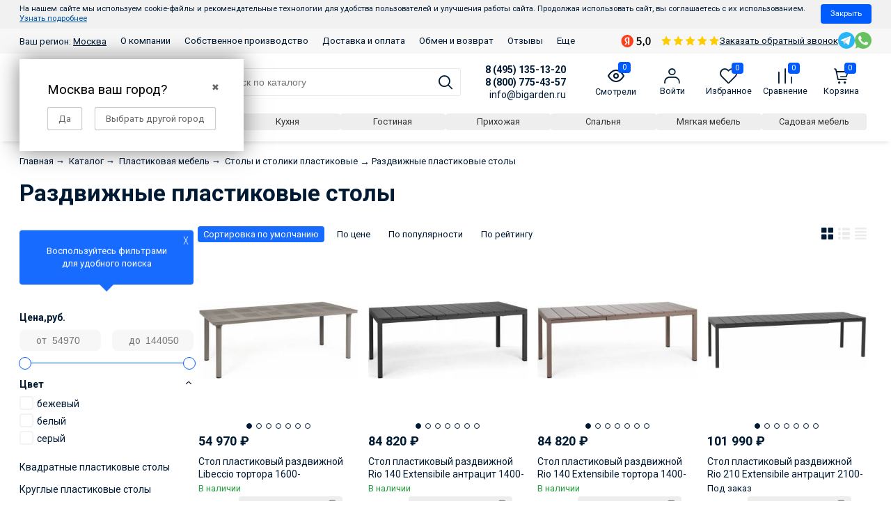

--- FILE ---
content_type: text/html; charset=utf-8
request_url: https://bigarden.ru/category/plastikovaya-mebel/stoly-i-stoliki-plastikovye/razdvizhnye-plastikovye-stoly/
body_size: 53743
content:
<!DOCTYPE html><html lang="ru" style="font-size: 14px;"><head itemscope itemtype="http://schema.org/WPHeader" prefix="og: http://ogp.me/ns#"><meta http-equiv="Content-Type" content="text/html; charset=utf-8"/><meta name="viewport" content="width=device-width, initial-scale=1"/><meta name="robots" content="index, follow"><meta http-equiv="X-UA-Compatible" content="IE=edge"><title itemprop="headline">Раздвижные пластиковые столы - купить в магазине Бигарден в Москве</title><meta itemprop="keywords" name="Keywords" content="Раздвижные пластиковые столы, Бигарден"/><meta itemprop="description" name="Description" content="Раздвижные пластиковые столы - купить в интернет-магазине BiGarden ✔️ Каталог из тысячи товаров с низкими ценами, подробным описанием и фото ✔️ Быстрая доставка по Москве!"/><link rel="canonical" href="/category/plastikovaya-mebel/stoly-i-stoliki-plastikovye/razdvizhnye-plastikovye-stoly/"/><!--<link rel="shortcut icon" href="/favicon.ico"/>--><!-- <link rel="shortcut icon" href="https://bigarden.ru/favicon.ico" type="image/x-icon"> --><link rel="icon" href="/favicon.svg" type="image/svg+xml"><link rel="alternate" type="application/rss+xml" title="Бигарден" href="https://bigarden.ru/blog/rss/"><script>var globalThemeSettings = {isMobile: 0,};</script>

        <!-- css -->
        <link href="/wa-data/public/site/themes/free_next/free.site.full.css?v12371" rel="stylesheet"/>

                    <link href="/wa-data/public/site/themes/free_next/free.custom.css?v1.1.0.1.47" rel="stylesheet"/>
        
        <style>
    #themeOverride .header-mobile .contacts__right__item a { width: 30px; height: 30px; }
    #themeOverride .header-mobile .contacts__right__item a:not(:last-child) { margin-right: 0; }
    #themeOverride .homepage-categories.-narrow { margin-bottom: 2rem; }
    #themeOverride .homepage-categories.-narrow .cat-tile_name { margin: 0; padding: .5rem 0 0 0; font-size: 0.8rem; }
    #themeOverride .homepage-categories.-narrow .cat-tile-list { gap: 1rem; display: grid;
  grid-template-columns: repeat(auto-fill, minmax(90px, 1fr)); justify-content: center; }
    #themeOverride .homepage-categories.-narrow .categories-tile { width: auto !important; margin: 0; flex: 1 1 100px; }
    #themeOverride .homepage-categories.-narrow .cat-tile_image { padding: 1rem; }
    #themeOverride .homepage-categories.-narrow .cat-tile_image img { max-width: 45px; }
    #themeOverride .header-mobile-phones { display: flex; flex-direction: column; box-shadow: 0 6px 6px -4px rgba(0, 0, 0, 0.1); position: fixed; width: 100%; background: white; z-index: 99999; top: -100%; transition: 1s all; padding-right: 3.1rem; }
    #themeOverride .header-mobile-phones-close { position: absolute; right: 0; bottom: calc(50% - 27px); font-size: 2rem; padding: .5rem; }
    #themeOverride .header-mobile-phones.-visible { top: 0; }
    #themeOverride .header-mobile-phones a { padding: .8rem .5rem; font-size: 1.2em; }
    #themeOverride .header-mobile-phones a:not(:last-child) { border-bottom: 1px solid #eee; border-right: 1px solid #eee; }
    #themeOverride .header-mobile .contacts--box { align-items: center; margin: 0; padding: 0.5rem 0.5rem; }
    #themeOverride .header-mobile .contacts__right__item { display: flex; gap: 15px; align-items: center; }
    #themeOverride .header-mobile .header-mobile__phones-open { font-size: 17px; display: inline-flex; align-items: center; }
    #themeOverride .header-mobile .shop-regions { font-weight: normal; font-size: .9em; }
    


    #themeOverride .js-list-categories.categories.no-icons .cat-tile_name { background-color: rgba(238, 238, 238, 1.000); color: #333; border-radius: 4px; font-size: 1em;
    padding: .4rem 1rem; transition: .3s all; margin: 0; }
    #themeOverride .js-list-categories.categories.no-icons .cat-tile_name:hover { background-color: #005bff; color: white; }
    #themeOverride .js-list-categories.categories.no-icons .categories-tile { margin: 0; width: auto; }
    #themeOverride .js-list-categories.categories.no-icons { width: 100%; gap: 10px; margin: 0; }
        
    #themeOverride .category { gap: 1rem; }
    @media (min-width: 641px) {
        #themeOverride .js-list-categories.categories.no-icons {  margin: 0 0 4rem -5px; }
    }
    
    
    #themeOverride .category .out_sidebars { max-width: 250px; margin-right: 0; }
    .header .contacts--box {
      border-bottom: 0;
      margin-bottom: 0;
    }
    .header {
      box-shadow: 0 6px 6px -4px rgba(0, 0, 0, 0.1);
      margin-bottom: 1.5rem;
      padding: 0.8rem 0.5rem;
    }
    #themeOverride .blog-filter-btn { display: none; }
    #themeOverride .b-post-wrapper.is-preview .b-post { display: flex; gap: 1rem; flex-direction: column;}
    #themeOverride .b-post-wrapper.is-preview .b-post > * { flex: 1 1 auto; }
    #themeOverride .b-post-preview-col-image { text-align: center; }
    #themeOverride .b-post-preview { 
        display: inline-block; 
        background: transparent no-repeat center center; 
        background-size: contain; 
        min-height: 150px;
        height: 100%;  
        border-radius: 1em; width: 150px; 
    }
    @media (min-width: 480px) {
        #themeOverride .b-post-wrapper.is-preview .b-post { flex-direction: row;}
        #themeOverride .b-post-wrapper.is-preview .b-post .b-post-preview-col-image { order: 1; }
    }
    #themeOverride .b-post-wrapper.is-preview .b-post .b-post-title { margin-top: 0; }
    #themeOverride .b-post-wrapper.is-preview .b-post .b-content { margin-top: 0; }
    #themeOverride .b-content-preview-published { display: block; margin-top: .5rem; font-size: .8rem; color: #acacac; text-transform: uppercase; }
    #themeOverride .blog-product-img { width: 100%; height: 200px; background-size: contain; background-position: center center; background-repeat: no-repeat;}
    #themeOverride .blog-product-box-list { margin: 2rem 0 4rem; }
    #themeOverride .blog-product-img-box { text-align: center; }
    #themeOverride .blog-product-img-box img { max-width: 200px; display: inline-block; width: 100%; }
    #themeOverride .blog-product-box-list { display: flex; gap: 1rem; flex-wrap: wrap; }
    #themeOverride .blog-product-box-list > * { flex: 1 1 auto; width: 100%;  }
    @media (min-width: 350px) {
        #themeOverride .blog-product-box-list > * { width: calc(50% - 1rem)}
    }
    @media (min-width: 600px) {
        #themeOverride .blog-product-box-list > * { width: calc(25% - (1rem * 3)); }
    }
    #themeOverride .blog-product-price { font-size: 1.3rem; font-weight: 700; margin: 0.5rem 0; white-space: nowrap; }
    #themeOverride .blog-product-name { height: 2.5rem; overflow: hidden; color: #001a34; display: block; font-size: 1rem; text-decoration: none;  border: 0; margin: 0.5rem 0; font-weight: 400;}
    #themeOverride .blog-product-stock { margin: 0.5rem 0; color: #2b9e46; font-size: 0.95rem; }
    #themeOverride .blog-product-rating { margin: 0.5rem 0; }
    #themeOverride .blog-product-rating a { font-weight: 400; text-decoration: none; border: 0; }
    #themeOverride .blog-product-price-go a { border-radius: 4px; display: inline-block; font-size: 1rem; color: #fff; padding: 0.5rem 1.1rem; background: #005bff; }

    #themeOverride article.content.content-box { width: 100%; }
    #themeOverride .blog-cols { display: flex; gap: 1rem; }
    #themeOverride .blog-cols .out_sidebars { order: 1; margin: 0; flex: 1; }
    @media (min-width: 1025px) {
        .left-sidebar {
            width: 100%;
        }
    }
    #themeOverride .blog-sidebar-year { display: inline-block; font-size: 1.2rem; background: #005bff; color: white; padding: .4rem .8rem; border-radius: 4px;  }
    #themeOverride .blog-sidebar-month { display: inline-block; font-size: .8rem; background: rgba(243,243,243,1); color: black; padding: .25rem .5rem; border-radius: 4px;  }
    #themeOverride .b-timeline-list li:last-child { margin: 0; }
    #themeOverride .blog-sidebar-year + ul { margin: 0; padding: 0; margin-top: .5rem; display: flex; gap: .5rem; }
    
    .tag-page .out_sidebars.-mr { margin-right: 2.857rem; }
    #page .categories-el_subs li:before, #page .sub-category-opened__sub:before { display: none; }
    #page .sub-category_col { display: flex; flex-direction: column; margin: 0; padding: 0; flex: 1 1 250px; gap: 1rem; }
    #page .cat-menu__item-link { flex: 0 0 200px; }
    #page .subcat-opened__el { margin: 0; display: flex; flex-direction: column; gap: .5rem; }
    #page .sub-category-opened__subs { margin: 0; }
    #page .sub-category-opened__sub { margin: 0; }
    #page .cat-menu__item { align-items: flex-start; flex-wrap: wrap; gap: 1rem 2rem; }
    #page .sub-category_cols { flex-wrap: wrap; flex: 3 1 auto; gap: 1rem; }
    #page .subcat-opened__el-name { margin: 0; }
    #page .cat-menu__item, #page .sub-category_cols { padding: 0; }
    #page .cat-menu__item:hover, #page .cat-menu__item:hover > * { background: inherit !important; color: #0054a6 !important;  }
    #page .cat-menu__item a, #page .cat-menu__item:hover a { border-bottom: 0 !important; }
    #page .category-menu { display: flex; gap: 2rem 1rem; flex-wrap: wrap; flex-direction: column; margin-top: 1rem; width: auto; overflow: hidden; }
    @media (max-width: 1025px) {
        #page .sub-category-opened__subs, .sub-category_col { display: initial; }
        #page .sub-category-opened__sub > a, 
        #page .subcat-opened__el-name > a, 
        #page .subcat-opened__el > a,
        #page .sub-category-opened__subs, 
        #page .subcat-opened__el-icon ~ .sub-category-opened__subs { margin: 0; padding: 0; }
    }
    @media (max-width: 780px) {
        .cat-tile-list--category { flex-direction: row; flex-wrap: nowrap !important; overflow: auto; gap: 15px; }
        .cat-content .cat-tile-list--category .categories-tile { width: auto !important; flex: 1 0 auto; border-radius: 2px; }
        .cat-tile-list--category .categories-tile a { display: flex; flex-direction: row; flex-wrap: nowrap; gap: 5px; align-items: center; }
        .cat-tile-list--category .categories-tile .cat-tile_image { flex: 0 0 30px; border-radius: 2px !important; background: transparent !important; }
        .cat-tile-list--category .categories-tile .cat-tile_image:after { display: none; }
        .cat-tile-list--category .categories-tile .cat-tile_name { white-space: nowrap; margin: 0; font-size: .9rem; }
    }
</style>

<style>
    #themeOverride .home-products_head-outer, 
    #themeOverride .home-products_head { width: 100%; padding-left: 0; padding-right: 0; text-align: left; }
    #themeOverride .container_yellow .center-title { text-align: left; }
    #themeOverride .homepage-categories .home-products__title { text-align: center; margin-top: 1rem; margin-bottom: 2rem; }
    .product_action-desc .Product__features, 
    .product_action-desc .Product__features-value,
    .product_options .Product__features, 
    .product_options .Product__features-value { max-width: 100%; }
    #themeOverride .Product__features .Product__features-item { display: flex; }
    #themeOverride .Product__features .Product__features-title { padding-right: 10px; flex: 0 0 250px; }
    #themeOverride .Product__features .Product__features-value { max-width: none; flex: 1 1 auto }
    .dp-container__product { display: none; position: fixed; height: 100vh; width: 100vw; left: 0; top: 0; z-index: 3000; max-width: none !important; background: rgba(0,0,0,.5); margin: 0 !important; }
    .dp-product__content { overflow: auto; border: 0 !important; }
    .dp-container__product .dp-product { position: relative; max-height: 90vh; width: 90vw; max-width: 800px; margin: 0 auto; overflow: auto; top: 50%; transform: translateY(-50%); border: 0; border-radius: 4px; }
    .dp-product__header div br { display: none;  }
    .dp-product__header { padding-right: 40px !important; position: relative; text-align: center; }
    .dp-product__header:after { content: '╳'; position: absolute; top: 14px; right: 14px; cursor: pointer; }
    .dp-product__service-title { font-size: 16px; color: #333; margin-bottom: 10px !important; font-weight: bold; }
    .dp-product__service-calculation { color: #333 !important; line-height: 1.8; }
    .dp-product__service-calculation br + br { display: none; }
    .dp-product__service-row:not(:last-child) { margin-bottom: 20px !important; }
    .dp-product__service-row p { margin-bottom: 6px; }
    #themeOverride .slider-outer--home--pb { margin-top: 0; }
    .shop-regions__window.js-shop-regions__window, .shop-regions-window__wrapper, .shop-regions-ip-analyzer__wrapper { z-index: 100000 !important; }
    .header .contacts--box { align-items: end; }
    #themeOverride .wa-details-rates-section { display: none !important; }
    #themeOverride .autobadge-pl { margin-right: 0 !important; margin-top: 0 !important; }
    .nav-cat_wrap {  left: 0; z-index: 9999; }
    .cat-menu__item:hover { background-color: #186bff !important; color: white !important; }
    .cat-menu__item:hover > * { color: white !important; }
    .header-top--links { background-color: #f7f7f7; }
    .header-top__messengers { margin: 3px 0; }
    .header-top--links .container { align-items: center; }
    #themeOverride .header-top__messengers a svg { width: 24px !important; height: 24px !important; }
    #themeOverride .Nav-contact-phone small, #themeOverride [href^="tel:"] small { opacity: 1 !important; }
    #themeOverride .shop-regions-button .shop-regions__link { border: 0; text-decoration: underline; }
    #themeOverride .MobileMenu .MobileMenu_nav-m { z-index: 200; }
    #themeOverride .product__sku { word-break: break-all; }
    #themeOverride .header ~ .inner-wrap:has(.order-page) { margin-top: -1.5rem; }
    #themeOverride .wa-order-cart-wrapper .wa-products .wa-product .wa-product-body * { flex: 1 1 auto; margin: 0 !important; padding: 0 !important; }
    #themeOverride .wa-order-cart-wrapper .wa-products .wa-product .wa-product-body { display: flex !important; gap: 16px; }
    #themeOverride .wa-order-cart-wrapper .wa-products .wa-product .wa-product-body .wa-column-image { max-width: 50px; }
    #themeOverride .wa-order-cart-wrapper .wa-products .wa-product .wa-product-body .wa-column-price { white-space: nowrap; flex-basis: 80px !important; text-align: left !important; }
    #themeOverride .wa-order-cart-wrapper .wa-products .wa-product .wa-product-body .wa-column-quantity { flex-basis: auto !important; }
    #themeOverride .wa-order-cart-wrapper .wa-products .wa-product .wa-product-body .wa-column-details { flex-basis: 180px !important; }
    #themeOverride .wa-order-cart-wrapper .wa-products .wa-product .wa-product-body .wa-column-image,
    #themeOverride .wa-order-cart-wrapper .wa-products .wa-product .wa-product-body .wa-column-quantity,
    #themeOverride .wa-order-cart-wrapper .wa-products .wa-product .wa-product-body .wa-column-price { flex: 0 0 auto; width: auto !important; }
    #themeOverride .wa-order-cart-wrapper .wa-products .wa-product { border-bottom: 1px solid #f7f7f7 !important; margin-bottom: 1.071rem; }
    #themeOverride .wa-quantity-cart-section .wa-field-wrapper .wa-unit.top { display: none; }
</style>
<style>
    .product__sku { align-items: center; background-color: #eee; border-radius: 4px; color: #8e8e8e; cursor: pointer; display: inline-flex; padding: 3px 6px; transition: .1s all; }
    .product__sku--title { display: inline-block; margin-right: 4px; margin-bottom: 2px; }
    .product__sku:active { background-color: #186bff; color: white; }
    .product__sku:active svg path { fill: white !important; }
    #themeOverride .Nav__Primary-outer .cat-menu__item .fi-rr-angle-small-right { order: 1; float: none; margin: auto; flex: 0; padding: 0 .714rem; }
    #themeOverride .Nav__Primary-outer .cat-menu__item-link, .Nav__Primary-outer .subcat-menu__item a { margin: 0; }
    .cat-menu__item { align-items: center; display: flex; }
    .cat-menu__item-link { flex: 1; }
    .cat-menu__item-title { align-items: center; display: flex; line-height: 1.1; }
  .cat__menu--figure { width: 28px; margin-right: 8px; } 
  .home__features { display: flex; align-items: center; flex-wrap: wrap; margin: 2rem 0 -.5rem; background-color: #f7f7f7; padding: 2rem .5rem; border-radius: 4px; }
  .home__features--item { display: flex; align-items: center; flex: 1 1 20rem; padding: .5rem; }
  .home__features--figure { margin-right: 1rem; padding: 10px; border-radius: 4px; background: #005bff;  }
  .home__features--caption { font-size: 13px; font-weight: bold; }
  .home__features--img { max-width: 3rem; display: block; }
  
  .footer { color: #727272; font-size: 14px; padding: 5rem 0; line-height: 1.4; }
  .footer-box.container { gap: 1rem; }
  .footer-col-title { font-size: 18px; color: #333; font-weight: bold; margin-bottom: 2rem; text-decoration: none; }
  .footer-box_col { flex: 1 1 20rem; }
  .footer__phone { font-size: 20px; margin-bottom: 4px; display: block; }
  .footer__subheading { font-size: 16px; margin: 1rem 0 .2rem; display: block; }
  #themeOverride .header__cart-count, #themeOverride .product-custom_short-count { border-radius: 4px; line-height: 1.2; }
  @media (max-width: 767px){
        #themeOverride .cat-views__el {
            font-size: 1.6rem;
        }
    }
  
    #themeOverride .cat-panel {
      margin-bottom: 16px;
    }
    #themeOverride .cat-sort {
      margin-right: auto;
    }
    .category__sort--box {
      display: none;
      flex-wrap: wrap;
    }
    @media (min-width: 768px) {
        #themeOverride .cat-views__el {
            font-size: 1.2rem;
        }
      .category__sort--box {
        display: flex;
      }
      .category__sort--box ~ .cat-sort_select {
        display: none;
      }
    }
    .category__sort--box > div:not(:last-child) {
      margin-right: 10px;
    }
    .category__sort--box > div.selected > a {
      background-color: #186bff;
      color: white;
    }
    .category__sort--box > div > a {
      border-radius: 4px;
      box-sizing: border-box;
      font-size: 13px;
      padding: 4px 8px;
    }
</style>
<script>
    document.addEventListener('DOMContentLoaded' ,() => {
        $(document.body).on('click', '[data-js="product__sku"]', (e) => navigator.clipboard.writeText($(e.target).text()));      
    });
</script>

<style>
.product-modules__box { margin: 1.5rem 0; }
.product-modules__heading { font-size: 16px; }
.product-modules__list { display: flex; flex-wrap: wrap; gap: 10px; }
.product-modules__link { border: 1px solid #eee; border-radius: 4px; padding: 6px; transition: 0.3s all; }
.product-modules__link:hover { border-color: #f09952; } 
.product-modules__img { display: block; }
</style>

<style>
    #themeOverride #product-description * { font-size: 15px !important; margin: 10px 0; line-height: 1.6; color: #333 !important; } 
    .bi-testimonials .owl-nav.disabled { display: none; }
    .bi-testimonials { overflow: hidden;padding-top: 100px;padding-bottom: 100px; position: relative; }
    .bi-testimonials-title {align-items: center;display: flex;font-size: 30px;flex-wrap: wrap;font-weight: bold;margin-bottom: 25px;}
    .bi-testimonials-title a {font-size: .4em;margin-left: 1rem;text-transform: uppercase;text-decoration: underline;}
    .bi-testimonials-title svg {margin-left: auto;max-width: 100px;}
    .bi-testimonials-header {display: flex;flex-wrap: wrap;gap: 10px;margin-bottom: 10px;}
    .bi-testimonials-name {font-weight: bold;font-size: 16px;margin-bottom: 1px;}
    .bi-testimonials-rating {align-items: center;display: flex;color: #878787;font-size: 14px;flex-wrap: wrap;gap: 5px;}
    .bi-testimonials-col.-avatar {align-items: center;border-radius: 40px;color: white;font-weight: bold;display: flex;height: 40px;justify-content: center;width: 40px;}
    .bi-testimonials-stars {display: flex;}
    .bi-testimonials-content {font-size: 15px;line-height: 1.6;}
    
    #themeOverride .container_yellow .block_top { display: flex; }
    #themeOverride .container_yellow .block_top .bt-left { display: flex; flex-direction: row; gap: 20px 10px; flex-wrap: wrap; }
    #themeOverride .container_yellow .block_top .bt-left .btl-card { margin: 0; flex: 1 1 170px; }
    @media (max-width: 690px) {
        #themeOverride .container_yellow .block_top .bt-left .btl-card .btl-descr .btl-subtitle {
            width: 100%;
        }
    }
    @media (max-width: 768px) {
        #themeOverride .category-name{
            margin-bottom: 0;
        }
    }
    #themeOverride .container_yellow .container > *:not(.center-title):not(.text-par) { margin: 50px 0; }
    #themeOverride .container_yellow .container > .block_top { margin-bottom: 100px !important; }
    #themeOverride .container_yellow .container > .center-title-advantages,
    #themeOverride .container_yellow .container > .center-title-simple,
    #themeOverride .container_yellow .container > .center-title-who { margin-top: 100px !important; }
    #themeOverride .container_yellow .text-par { width: 100%; }
    .homepage-categories--margin { margin-top: 70px; }
    
    .header--bottom { width: 100% }
    .special__categories__list { display: flex; flex-wrap: wrap; gap: 10px 10px; margin: 15px 0 5px; }
    .special__categories__item { flex: 1 1 0; text-align: center; }
    .special__categories__link { white-space: nowrap; border-radius: 4px; box-sizing: border-box; font-size: 13px; padding: 4px 8px; transition: .3s all; display: block;  background-color: rgba(238, 238, 238, 1.000); color: #333; }
    .special__categories__link:hover { background-color: rgba(32, 112, 251, 1.000); color: white; }
    
    .section__category__title { text-align: left; width: 100%; font-weight: bold; font-size: 28px; padding-left: 1.714rem; margin-bottom: 2rem; }
    .section__category__title ~ .section__category__title { margin-top: 5rem; }
</style>


        <script src="/wa-data/public/site/themes/free_next/jquery.min.js?v1.0.1.47"></script>

        <script src="/wa-apps/shop/plugins/tagsearch/js/frontend.js?1.5.1"></script>
<script src="/wa-apps/shop/plugins/flexdiscount/js/flexdiscountFrontend.min.js?4.45.1"></script>
<script src="/wa-apps/shop/plugins/autobadge/js/jquerycountdowntimer/jquery.countdownTimer.min.js?1.7.7"></script>
<script src="/wa-apps/shop/plugins/autobadge/js/frontend.min.js?1.7.7"></script>
<script src="/wa-apps/shop/plugins/quickorder/js/dialog/legacy/jquery.dialog.min.js?2.13.1"></script>
<script src="/wa-apps/shop/plugins/quickorder/js/frontend.min.js?2.13.1"></script>


        <link href="/wa-data/public/shop/themes/free_next/free.shop.css?v1.0.1.47" rel="stylesheet"/><link href="https://cdn.jsdelivr.net/npm/suggestions-jquery@21.12.0/dist/css/suggestions.min.css" rel="stylesheet" /><script src="https://cdn.jsdelivr.net/npm/suggestions-jquery@21.12.0/dist/js/jquery.suggestions.min.js"></script><meta name="yandex-verification" content="6d3e12b7a225b5dc" />
<script src="/wa-content/js/jquery-plugins/jquery.cookie.js" defer></script>
<script>
jQuery(function($) {
	if ($.cookie('shop_region_remember_address'))
	{
		return;
	}

	var selector = '[name$="[address.shipping][city]"], [name$="[address.shipping][region]"], [name$="[address.shipping][country]"]';
	var $change_listener = $(document).on('change', selector, function() {
		$.cookie('shop_region_remember_address', '1', {expires: 200, path: '/'});
		$change_listener.off('change');
	});
});
</script>    <link rel="stylesheet" href="/wa-apps/shop/plugins/buy1click/assets/frontend.bundle.css?v=1.29.5" />
    <link rel="stylesheet" href="/wa-apps/shop/plugins/buy1click/css/buy1click.css?v=1.29.5" />
    <link rel="stylesheet" href="/wa-apps/shop/plugins/buy1click/css/style__.css?v=1.29.5" />
    <script>
        window.shop_buy1click_config = {"wa_url":"\/","form_url":"\/buy1click\/form\/","update_form_url":"\/buy1click\/update_state\/","send_form_url":"\/buy1click\/send_form\/","ping_form_url":"\/buy1click\/ping_form\/","close_form_url":"\/buy1click\/close\/","send_channel_address_url":"\/buy1click\/request_channel_code\/","send_channel_code_url":"\/buy1click\/validate_channel_code\/","is_increase_plugin_enabled":false};
    </script>
    <script src="/wa-apps/shop/plugins/buy1click/assets/frontend.bundle.js?v=1.29.5" defer></script>
    <script src="/wa-apps/shop/plugins/buy1click/js/buy1click.js?v=1.29.5" defer></script>
<script type="text/javascript" src="/dp-plugin/config/?v1.22.2"></script><style>i.icon16-flexdiscount.loading{background-image:url(https://bigarden.ru/wa-apps/shop/plugins/flexdiscount/img/loading16.gif)}i.flexdiscount-big-loading{background:url(https://bigarden.ru/wa-apps/shop/plugins/flexdiscount/img/loading.gif) no-repeat}.fl-is-loading > * { opacity: 0.3; }.fl-is-loading { position:relative }.fl-is-loading:after{ position:absolute; top:0;left:0;content:"";width:100%;height:100%; background:url(https://bigarden.ru/wa-apps/shop/plugins/flexdiscount/img/loader2.gif) center center no-repeat}.fl-loader-2:after{ position:absolute; top:0;left:0;content:"";width:100%;height:100%; background:url(/wa-content/img/loading16.gif) center center no-repeat}i.icon16-flexdiscount{background-repeat:no-repeat;height:16px;width:16px;display:inline-block;text-indent:-9999px;text-decoration:none!important;vertical-align:top;margin:-.1em .25em 0 0}i.flexdiscount-big-loading{display:inline-block;width:32px;height:32px;margin:15px 0}.flexdiscount-coup-del-block,.flexdiscount-loader{display:none}.align-center{text-align:center}.flexdiscount-coup-result,.flexdiscount-form,.flexdiscount-price-block,.flexdiscount-user-affiliate,.flexdiscount-user-discounts{margin:10px 0}.flexdiscount-coup-result{color:green}.flexdiscount-coup-result.flexdiscount-error{color:red}.flexdiscount-max-affiliate,.flexdiscount-max-discount{font-size:1.5em;color:#c03;font-weight:600}.flexdiscount-coupon-delete:before{content:'x';padding:5px;-webkit-border-radius:50%;-moz-border-radius:50%;border-radius:50%;border:2px solid red;width:.5em;height:.5em;display:inline-block;text-align:center;line-height:.5em;margin-right:5px;font-size:1.3em;color:red;font-weight:700;vertical-align:middle}.flexdiscount-price-block{display:inline-block}.flexdiscount-product-discount{display:table}.flexdiscount-my-content>div{padding:10px}.flexdiscount-discounts-affiliate{color:#c03;background:#fff4b4;padding:5px 10px;border-radius:20px}/***********************
 *
 * ru: Блок Доступных скидок и бонусов
 * en: Available discount and bonuses
 *
************************/

/**
* Обертка
* Wrap
*/
.flexdiscount-available-discount { }
/**
* Блок вывода Доступных скидок и бонусов
* Available discount and bonuses
*/
.flexdiscount-alldiscounts { clear: none; background-color: #FFFFFF; border: 1px solid #DDDDDD; -webkit-border-radius: 4px; -moz-border-radius: 4px; border-radius: 4px; margin: 10px 0; }
/**
* Шапка
* Header block
*/
.flexdiscount-alldiscounts-heading { background: #fff4b4; text-transform: uppercase; -webkit-border-top-left-radius: 3px; -moz-border-top-left-radius: 3px; border-top-left-radius: 3px; -webkit-border-top-right-radius: 3px; -moz-border-top-right-radius: 3px; border-top-right-radius: 3px; padding: 10px 15px;}
/**
* Заголовок шапки
* Header text
*/
.flexdiscount-alldiscounts-heading .h3 { font-size: 14px; margin: 0; padding: 0; color: #444;}
/**
* Внутренний отступ основной части
* Padding of the block body
*/
.flexdiscount-alldiscounts-body, .flexdiscount-alldiscounts .flexdiscount-body { padding: 15px; }
/*
* Ширина таблицы
* Width table
*/
.flexdiscount-alldiscounts table { width: 100%; }
/*
* Внешний отступ неупорядоченных списков
* Margin of unordered lists
*/
.flexdiscount-alldiscounts ul { margin: 0; }
/*
* Стили таблицы
* Table styles
*/
.flexdiscount-alldiscounts .flexdiscount-table { border-left: 1px solid #000; border-top: 1px solid #000; width: 100%; margin: 0; }
/*
* Стили заголовков и ячеек таблицы
* Table cells styles
*/
.flexdiscount-alldiscounts .flexdiscount-table td, .flexdiscount-alldiscounts .flexdiscount-table th { color: #000; border: 1px solid #000; padding: 5px; }
.fl-discount-skus { margin-bottom: 10px; }
tr.fl-discount-skus td { padding: 10px 5px; }

/***********************
 *
 * ru: Блок Действующих скидок и бонусов
 * en: Product active discounts and bonuses
 *
************************/

/**
* Обертка
* Wrap
*/
.flexdiscount-product-discount { display: table; }
/**
* Блок вывода Действующих скидок и бонусов
* Product active discounts and bonuses block
*/
.flexdiscount-pd-block { background-color: #FFFFFF; border: 1px solid #DDDDDD; -webkit-border-radius: 4px; -moz-border-radius: 4px; border-radius: 4px; margin: 10px 0; }
/**
* Шапка
* Header block
*/
.flexdiscount-pd-block .flexdiscount-heading, #yourshop .flexdiscount-pd-block .flexdiscount-heading { background: #163bdb; text-transform: uppercase; border-color: #DDDDDD; color: #333333; -webkit-border-top-left-radius: 3px; -moz-border-top-left-radius: 3px; border-top-left-radius: 3px; -webkit-border-top-right-radius: 3px; -moz-border-top-right-radius: 3px; border-top-right-radius: 3px; padding: 10px 15px;}
/**
* Заголовок шапки
* Header text
*/
.flexdiscount-pd-block .flexdiscount-heading .h3 { font-size: 14px; margin: 0; padding: 0; color: #fff;}
/**
* Внутренний отступ основной части
* Padding of the block body
*/
.flexdiscount-pd-block .flexdiscount-body { padding: 15px; }
/*
* Внешний отступ неупорядоченных списков
* Margin of unordered lists
*/
.flexdiscount-pd-block ul { margin: 0; }
/*
* Стили таблицы
* Table styles
*/
.flexdiscount-pd-block .flexdiscount-table { border-left: 1px solid #000; border-top: 1px solid #000; width: 100%; margin: 0; }
/*
* Стили заголовков и ячеек таблицы
* Table cells styles
*/
.flexdiscount-pd-block .flexdiscount-table td, .flexdiscount-pd-block .flexdiscount-table th { color: #000; border: 1px solid #000; padding: 5px; }

/***********************
 *
 * ru: Активные скидок и бонусов
 * en: Active discounts and bonuses block
 *
************************/

/**
* Обертка
* Wrap
*/
.flexdiscount-user-discounts { }
/**
* Блок вывода активных скидок и бонусов
* Active discounts and bonuses block
*/
.flexdiscount-discounts { clear: both; overflow: hidden; background-color: #FFFFFF; border: 1px solid #ddd; margin: 10px 0; }
/**
* Шапка
* Header block
*/
.flexdiscount-discounts-heading { background: #eee; text-transform: uppercase; color: #333333; padding: 10px 15px; }
/**
* Заголовок шапки
* Header text
*/
.flexdiscount-discounts-heading .h3 { font-size: 14px; margin: 0; color: #444; }
/**
* Внутренний отступ основной части
* Padding of the block body
*/
.flexdiscount-discounts-body { padding: 0; }
/*
* Ширина таблицы
* Width table
*/
.flexdiscount-discounts table { width: 100%; }
/*
* Стили неупорядоченных списков
* Styles of unordered lists
*/
.flexdiscount-discounts-body ul { list-style: none; padding: 0; margin: 0; }
.flexdiscount-discounts-body li { padding: 10px 15px; background-color: #fefce3; margin: 5px 0; }
/*
* Стили для размера скидки
* Styles for discount
*/
.flexdiscount-discounts-price { color: #e8385c; display: inline-block; }

/***********************
 *
 * ru: Дополнительная форма ввода купонов
 * en: Additional coupon form
 *
************************/

/*
* Цвет сообщения о успешно введенном купоне
* Message color about successfully entered coupon
*/
.flexdiscount-coup-result { color: green; }
/*
* Цвет сообщения о неверно введенном купоне
* Message color about incorrectly entered coupon
*/
.flexdiscount-coup-result.flexdiscount-error { color: #ff0000; }
/**
* Крестик удаления купона
* Delete coupon cross
*/
.flexdiscount-coupon-delete:before { content: 'x'; padding: 5px; -webkit-border-radius: 50%; -moz-border-radius: 50%; border-radius: 50%; border: 2px solid #ff0000; width: .5em; height: .5em; display: inline-block; text-align: center; line-height: .5em; margin-right: 5px; font-size: 1.3em; color: #ff0000; font-weight: bold; vertical-align: middle; }

/***********************
 *
 * ru: Блок правил запрета
 * en: Deny discounts block
 *
************************/

/**
* Обертка
* Wrap
*/
.flexdiscount-deny-discount { }
/**
* Блок вывода правил запрета
* Deny discounts block
*/
.flexdiscount-denydiscounts { clear: none; background-color: #FFFFFF; border: 1px solid #DDDDDD; -webkit-border-radius: 4px; -moz-border-radius: 4px; border-radius: 4px; margin: 10px 0; }
/**
* Шапка
* Header block
*/
.flexdiscount-denydiscounts-heading { background: #ff0000; text-transform: uppercase; -webkit-border-top-left-radius: 3px; -moz-border-top-left-radius: 3px; border-top-left-radius: 3px; -webkit-border-top-right-radius: 3px; -moz-border-top-right-radius: 3px; border-top-right-radius: 3px; padding: 10px 15px;}
/**
* Заголовок шапки
* Header text
*/
.flexdiscount-denydiscounts-heading .h3 { font-size: 14px; margin: 0; padding: 0; color: #fff;}
/**
* Внутренний отступ основной части
* Padding of the block body
*/
.flexdiscount-denydiscounts-body, .flexdiscount-denydiscounts .flexdiscount-body { padding: 15px; }
/*
* Ширина таблицы
* Width table
*/
.flexdiscount-denydiscounts table { width: 100%; }
/*
* Внешний отступ неупорядоченных списков
* Margin of unordered lists
*/
.flexdiscount-denydiscounts ul { margin: 0; }
/*
* Стили таблицы
* Table styles
*/
.flexdiscount-denydiscounts .flexdiscount-table { border-left: 1px solid #000; border-top: 1px solid #000; width: 100%; margin: 0; }
/*
* Стили заголовков и ячеек таблицы
* Table cells styles
*/
.flexdiscount-denydiscounts .flexdiscount-table td, .flexdiscount-denydiscounts .flexdiscount-table th { color: #000; border: 1px solid #000; padding: 5px; }

/***********************
 *
 * ru: Блок цены со скидкой
 * en: Block of price with discount
 *
************************/

/*
* Обертка
* Wrap
*/
.flexdiscount-price-block { display: inline-block; }

/***********************
 *
 * ru: Скидки в личном кабинете
 * en: Discounts in customer account
 *
************************/

/*
* Обертка
* Wrap
*/
.flexdiscount-my-content > div { padding: 10px; }

/***********************
 *
 * ru: Остальные стили
 * en: Other styles
 *
************************/

/*
* Бонусы
* Bonuses
*/
.flexdiscount-discounts-affiliate { color: #c03; background: #fff4b4; padding: 5px 10px; border-radius: 20px; }
/**
* Максимальное значение скидок и бонусов в блоках Доступных и Действующих скидок
* Maximum value of discount and bonuses in Available discounts block and Product discounts block
*/
.flexdiscount-max-discount, .flexdiscount-max-affiliate { font-size: 1.3em; color: #c03; font-weight: 600; }</style><script>$(function() {$.flexdiscountFrontend = new FlexdiscountPluginFrontend({urls: {couponAddUrl: '/flexdiscount/couponAdd/',updateDiscountUrl: '/flexdiscount/update/',refreshCartUrl: '/flexdiscount/cartUpdate/',deleteUrl: '/flexdiscount/couponDelete/',cartSaveUrl: {shop: '/cart/save/',plugin: '/my/'},cartDeleteUrl: {shop: '/cart/delete/',plugin: '/my/'},cartAddUrl: {shop: '/cart/add/',plugin: '/my/'}},updateInfoblocks: 1,hideDefaultAffiliateBlock: '',ss8forceUpdate: '0',addAffiliateBlock: 0,loaderType: 'loader1',locale: 'ru_RU',settings: {"enable_frontend_cart_hook":0},ss8UpdateAfterPayment: 0,shopVersion: '10.2.1.978'});});</script><script>(function($){$(function(){$.autobadgeFrontend.init({update:'/autobadge/update/',forceParentVisible:'',delayLoading:'',delayLoadingAjax:'',forceParentRelative:'1',showLoader:'1'});});})(jQuery);</script><style>.sf-label-disabled {color: #aaa!important;}</style><script type="text/javascript" src="/wa-apps/shop/plugins/smartfilters/js/theme.filters.js?v1.1.0.2"></script>
    <link rel="stylesheet" href="/wa-apps/shop/plugins/ordercall/css/fonts.css?v=1.20.0" />
<link rel="stylesheet" href="/wa-apps/shop/plugins/ordercall/css/frontend.css?v=1.20.0" />
<script src="/wa-apps/shop/plugins/ordercall/assets/frontend.bundle.js?v=1.20.0" defer></script>
<script>
	window.shopOrdercallActionUrl = "https:\/\/bigarden.ru\/ordercall-new-order\/";
	window.shopOrdercallConfig = {"plugin_enable":"1","yandex":[],"google":[],"form_tag_class":".js__callback","form_title":"\u041e\u0431\u0440\u0430\u0442\u043d\u0430\u044f \u0441\u0432\u044f\u0437\u044c","form_text":"","form_fields":[{"active":1,"type":"text_name","title":"\u0418\u043c\u044f","required":1,"is_unique":1},{"active":1,"type":"tel","title":"\u0422\u0435\u043b\u0435\u0444\u043e\u043d","mask":"+7 (###)###-##-##","required":1,"is_unique":1},{"title":"E-mail","type":"email","required":0,"is_unique":1},{"active":1,"type":"comment","title":"\u041a\u043e\u043c\u043c\u0435\u043d\u0442\u0430\u0440\u0438\u0439","required":0,"is_unique":1},{"title":"Checkbox","type":"checkbox","text":"\u0421\u043e\u0433\u043b\u0430\u0441\u0435\u043d \u0441 <a href=\"\/privacy\/\">\u043f\u043e\u043b\u0438\u0442\u0438\u043a\u043e\u0439 \u043a\u043e\u043d\u0444\u0438\u0434\u0435\u043d\u0446\u0438\u0430\u043b\u044c\u043d\u043e\u0441\u0442\u0438<\/a>","required":1,"is_unique":0,"is_checked":true}],"form_topics":[],"form_button":"\u041e\u0442\u043f\u0440\u0430\u0432\u0438\u0442\u044c","form_color_button":"#196BFF","form_color_button_opacity":"1","form_color_text":"#ffffff","form_color_text_opacity":"1","form_text_success":"<p>\u0421\u043f\u0430\u0441\u0438\u0431\u043e, \u0437\u0430 \u043e\u0431\u0440\u0430\u0449\u0435\u043d\u0438\u0435 \u0432 \u043d\u0430\u0448\u0443 \u043a\u043e\u043c\u043f\u0430\u043d\u0438\u044e.<\/p><p>\u0412 \u0431\u043b\u0438\u0436\u0430\u0439\u0448\u0435\u0435 \u0432\u0440\u0435\u043c\u044f \u043c\u044b \u043e\u0431\u044f\u0437\u0430\u0442\u0435\u043b\u044c\u043d\u043e \u0441\u0432\u044f\u0436\u0435\u043c\u0441\u044f \u0441 \u0412\u0430\u043c\u0438!<\/p>","photo":"","smart_button_mobile_is_enabled":"1","bot_fields":[{"type":"tel","name":"tel","value":"","label":"\u041d\u0435 \u0437\u0430\u043f\u043e\u043b\u043d\u044f\u0442\u044c"},{"type":"text","name":"name","value":"Ordercall","label":"\u041d\u0435 \u0437\u0430\u043f\u043e\u043b\u043d\u044f\u0442\u044c"},{"type":"email","name":"email","value":"","label":"\u041d\u0435 \u0437\u0430\u043f\u043e\u043b\u043d\u044f\u0442\u044c"},{"type":"text","name":"comment","value":"3bae334fa9c026ea7272d3613957cca4","label":"\u041d\u0435 \u0437\u0430\u043f\u043e\u043b\u043d\u044f\u0442\u044c"}],"form_html":"<style>.oc-modal.success .oc-form__result {background: #8cc152;opacity: 1;color: #ffffff;}.oc-modal.success .oc-form__result a {color: #ffffff;}.oc-modal.error .oc-form__result {background: #ed5454;opacity: 1;color: #ffffff;}.oc-modal.success .oc-btn-close{border-color: #ffffff;}.oc-modal.success .oc-modal__close {color: #ffffff;}.oc-modal.error .oc-btn-close{border-color: #ffffff;}.oc-modal.error .oc-btn-close{color: #ffffff;}.jq-checkbox.checked .jq-checkbox__div {background: #196BFF;}<\/style><form class=\"oc-light-form\" id=\"oc\" action=\"https:\/\/bigarden.ru\/ordercall-new-order\/\" method=\"post\"><svg width=\"0\" height=\"0\"><defs><path id=\"oc-light-form-checkbox-arrow\"d=\"M 4.5 8.41L 0 3.91L 1.41 2.5L 4.5 5.58L 10.09 0L 11.5 1.41L 4.5 8.41Z\" \/><\/defs><\/svg><div class=\"oc-light-form__result\"><span class=\"oc-light-form__close-button\"><\/span><div class=\"oc-light-form__result-header\"><\/div><div class=\"oc-light-form__result-content\"><\/div><span class=\"oc-btn oc-btn-close\">\u0417\u0430\u043a\u0440\u044b\u0442\u044c<\/span><\/div><div class=\"oc-light-form__content\"><span class=\"oc-light-form__close-button\"><\/span><div class=\"oc-light-form__header\">\u041e\u0431\u0440\u0430\u0442\u043d\u0430\u044f \u0441\u0432\u044f\u0437\u044c<\/div><div class=\"oc-form__field oc-form__field-check\"><input type=\"tel\" class=\"oc-form__control\" name=\"oc_check[tel]\" value=\"\" title=\"\"><label>\u041d\u0435 \u0437\u0430\u043f\u043e\u043b\u043d\u044f\u0442\u044c<\/label><\/div><div class=\"oc-form__field oc-form__field-check\"><input type=\"text\" class=\"oc-form__control\" name=\"oc_check[name]\" value=\"Ordercall\" title=\"\"><label>\u041d\u0435 \u0437\u0430\u043f\u043e\u043b\u043d\u044f\u0442\u044c<\/label><\/div><div class=\"oc-form__field oc-form__field-check\"><input type=\"email\" class=\"oc-form__control\" name=\"oc_check[email]\" value=\"\" title=\"\"><label>\u041d\u0435 \u0437\u0430\u043f\u043e\u043b\u043d\u044f\u0442\u044c<\/label><\/div><div class=\"oc-form__field oc-form__field-check\"><input type=\"text\" class=\"oc-form__control\" name=\"oc_check[comment]\" value=\"3bae334fa9c026ea7272d3613957cca4\" title=\"\"><label>\u041d\u0435 \u0437\u0430\u043f\u043e\u043b\u043d\u044f\u0442\u044c<\/label><\/div><div class=\"oc-light-form__field oc-light-form-field oc-light-form-field_required\"><div class=\"oc-light-form-field__label\">\u0418\u043c\u044f<\/div><div class=\"oc-light-form-field__box\"><input class=\"oc-light-form-input-text oc-light-form-field__input ordercall-insert-name\" type=\"text\" name=\"oc[text_name]\" title=\"\" value=\"\" required=\"required\"><div class=\"oc-light-form-field__error\">\u041e\u0431\u044f\u0437\u0430\u0442\u0435\u043b\u044c\u043d\u043e \u0434\u043b\u044f \u0437\u0430\u043f\u043e\u043b\u043d\u0435\u043d\u0438\u044f<\/div><\/div><\/div><div class=\"oc-light-form__field oc-light-form-field oc-light-form-field_required\"><div class=\"oc-light-form-field__label\">\u0422\u0435\u043b\u0435\u0444\u043e\u043d<\/div><div class=\"oc-light-form-field__box\"><input class=\"oc-light-form-input-text oc-light-form-input-text_fill oc-light-form-field__input ordercall-insert-phone\" type=\"tel\" name=\"oc[tel]\" title=\"\" value=\"\" required=\"required\"><div class=\"oc-light-form-field__error\">\u041e\u0431\u044f\u0437\u0430\u0442\u0435\u043b\u044c\u043d\u043e \u0434\u043b\u044f \u0437\u0430\u043f\u043e\u043b\u043d\u0435\u043d\u0438\u044f<\/div><\/div><\/div><div class=\"oc-light-form__field oc-light-form-field \"><div class=\"oc-light-form-field__label\">E-mail<\/div><div class=\"oc-light-form-field__box\"><input class=\"oc-light-form-input-text oc-light-form-input-text_fill oc-light-form-field__input ordercall-insert-email\" type=\"email\" name=\"oc[email]\" value=\"\" ><div class=\"oc-light-form-field__error\">\u041e\u0431\u044f\u0437\u0430\u0442\u0435\u043b\u044c\u043d\u043e \u0434\u043b\u044f \u0437\u0430\u043f\u043e\u043b\u043d\u0435\u043d\u0438\u044f<\/div><\/div><\/div><div class=\"oc-light-form__field oc-light-form-field \"><div class=\"oc-light-form-field__label\">\u041a\u043e\u043c\u043c\u0435\u043d\u0442\u0430\u0440\u0438\u0439<\/div><div class=\"oc-light-form-field__box\"><textarea class=\"oc-light-form-textarea oc-light-form-field__input\" name=\"oc[comment]\" ><\/textarea><div class=\"oc-light-form-field__error\">\u041e\u0431\u044f\u0437\u0430\u0442\u0435\u043b\u044c\u043d\u043e \u0434\u043b\u044f \u0437\u0430\u043f\u043e\u043b\u043d\u0435\u043d\u0438\u044f<\/div><\/div><\/div><div class=\"oc-light-form__field oc-light-form-field oc-light-form-field_required\"><label class=\"oc-light-form-checkbox-box\"><span class=\"oc-light-form-checkbox-box__checkbox\"><input class=\"oc-light-form-checkbox oc-light-form-field__input\" name=\"\" type=\"checkbox\" checked=\"checked\" required=\"required\" \/><\/span><span class=\"oc-light-form-checkbox-box__label\">\u0421\u043e\u0433\u043b\u0430\u0441\u0435\u043d \u0441 <a href=\"\/privacy\/\">\u043f\u043e\u043b\u0438\u0442\u0438\u043a\u043e\u0439 \u043a\u043e\u043d\u0444\u0438\u0434\u0435\u043d\u0446\u0438\u0430\u043b\u044c\u043d\u043e\u0441\u0442\u0438<\/a><\/span><\/label><\/div><button class=\"oc-light-form-button oc-light-form__submit-button\">\u041e\u0442\u043f\u0440\u0430\u0432\u0438\u0442\u044c<\/button><\/div><style>.oc-light-form-button {background: #196BFF;color: #ffffff;}.oc-light-form-button:hover {background: #0052e6;}.oc-light-form-input-text:focus,input[type=\"text\"].oc-light-form-input-text:focus,.oc-light-form__captcha .wa-captcha-input:focus,.oc-light-form-select.jq-selectbox .jq-selectbox__search input:focus,.oc-light-form-textarea:focus {border-color: #196BFF;}.oc-light-form-select.jq-selectbox .jq-selectbox__dropdown ul li.sel {color: #196BFF;}.oc-light-form-select.jq-selectbox.focused .jq-selectbox__select {border-color: #196BFF;}.oc-light-form-checkbox.jq-checkbox.checked {border-color: #196BFF;}.oc-light-form-checkbox__icon-vector {fill: #196BFF !important;}.oc-light-form_error .oc-light-form__result {background: #ed5454;opacity: 1;color: #ffffff;}.oc-light-form__not-valid-captcha {color: #ed5454;margin-top: 24px;}.oc-light-form_success .oc-light-form__result {background: #8cc152;opacity: 1;color: #ffffff;}.oc-light-form_success .oc-btn-close{border-color: #ffffff;}.oc-light-form__result .oc-light-form__close-button {color: #ffffff;}.oc-light-form_error .oc-btn-close{border-color: #ffffff;}.oc-light-form_error .oc-btn-close{color: #ffffff;}.oc-light-form .ui-slider-range {background: #196BFF;}.oc-light-form .ui-slider-handle {border-color: #196BFF;}.oc-light-form .ui-slider-handle::before {border-color: #196BFF;}<\/style><\/form>","button_html":"","button_bot_hash":"d210704131bf5e1dda443413b0d9aae4"};
	window.wa_ordercall_userdata = {"wa_captcha":"<script>\n    (function() {\n\n        \n\n        window.onloadWaRecaptchaCallback = function() {\n            var sitekey = \"6Lez2i8nAAAAAE_kDbGkZRdnCVIwPv_Z2p5ssGTJ\";\n            if (!window.grecaptcha) return;\n            $('.g-recaptcha:not(.initialized)').each(function() {\n                var wrapper = $(this).addClass('initialized');\n                var widget_id = grecaptcha.render(wrapper[0], { sitekey: sitekey });\n                wrapper.siblings('.wa-captcha-refresh, .wa-captcha-img').click(function() {\n                    var new_wrapper = $('<div class=\"g-recaptcha\"><\/div>');\n                    wrapper.after(new_wrapper);\n                    wrapper.remove();\n                    new_wrapper = new_wrapper.addClass('initialized');\n                    widget_id = grecaptcha.render(new_wrapper[0], { sitekey: sitekey });\n                    wrapper = new_wrapper;\n                    return false;\n                });\n            });\n            $(window).trigger('wa_recaptcha_loaded');\n        };\n\n        $(function() {\n            if (window.grecaptcha) {\n                window.onloadWaRecaptchaCallback();\n            } else {\n                $.getScript(\"https:\/\/www.google.com\/recaptcha\/api.js?render=explicit&onload=onloadWaRecaptchaCallback\");\n            }\n        });\n    })();\n<\/script>\n<div class=\"wa-captcha wa-recaptcha\">\n    <a class=\"wa-captcha-refresh wa-captcha-img\" style=\"display:none;\"><\/a>\n    <div class=\"g-recaptcha\"><\/div>\n<\/div>\n","wa_user_name":false,"wa_user_phone":"","wa_user_email":""};

	(function ($) {
		$(document.head).append(null);
	})(jQuery);
</script><style id="quickorder-inline-styles" data-inline-css="1">[data-quickorder-cb]{background:rgba(243,243,243,1);color:#000;-webkit-border-radius:5px;-moz-border-radius:5px;border-radius:5px;font-family:Arial,sans-serif;font-size:14px;font-style:normal;font-weight:normal;padding:10px 25px;margin-top:10px;margin-bottom:10px;text-align:center}[data-quickorder-cb]:hover{background:rgba(222,222,222,1)}[data-quickorder-cb]{display:table}.quickorder-form[data-quickorder-cf]{background:rgba(255,255,255,1);color:#5e5e5e;-webkit-border-radius:5px;-moz-border-radius:5px;border-radius:5px}[data-quickorder-cf] .quickorder-methods .s-quickorder-method{-webkit-border-radius:5px;-moz-border-radius:5px;border-radius:5px}[data-quickorder-cf] .quickorder-popup{-webkit-border-radius:5px;-moz-border-radius:5px;border-radius:5px}.quickorder-form [data-quickorder-cfh]{background:rgba(243,243,243,1);color:#000;font-family:Arial,sans-serif;font-size:24px;font-style:normal;font-weight:normal;padding:10px 15px}[data-quickorder-cf] [data-quickorder-close]{right:15px}[data-quickorder-cf] .quickorder-popup-head{background:rgba(243,243,243,1);color:#000}[data-quickorder-cf] .quickorder-popup{border:2px solid rgba(243,243,243,1)}.quickorder-form [data-quickorder-ct]{font-size:14px;font-style:normal;font-weight:bold}.quickorder-form [data-quickorder-cfs]{padding:7px;-webkit-border-radius:5px;-moz-border-radius:5px;border-radius:5px;border:1px solid #ccc;width:100%}[data-quickorder-cf] .quickorder-methods .s-quickorder-method{border:1px solid #ccc}[data-quickorder-cf] .quickorder-methods-form .wa-value input,[data-quickorder-cf] .quickorder-methods-form .wa-value select,[data-quickorder-cf] .wa-captcha-input,[data-quickorder-cf] .quickorder-methods-form .wa-value textarea{padding:7px;-webkit-border-radius:5px;-moz-border-radius:5px;border-radius:5px;border:1px solid #ccc}.quickorder-form [data-quickorder-cff]{padding:20px;text-align:center}.quickorder-form [data-quickorder-cfb]{background:rgba(243,243,243,1);color:#000;-webkit-border-radius:5px;-moz-border-radius:5px;border-radius:5px;font-family:Arial,sans-serif;font-size:14px;font-style:normal;font-weight:normal;padding:10px 25px;text-align:center}.quickorder-form [data-quickorder-cfb]:hover{background:rgba(222,222,222,1)}[data-quickorder-cf] .quickorder-methods .s-quickorder-method:hover,[data-quickorder-cf] .quickorder-methods .s-quickorder-method.selected{background:rgba(243,243,243,.1)}[data-quickorder-cf] .quickorder-quantity-volume:hover{background:rgba(243,243,243,.1)}[data-quickorder-cf] .quickorder-popup .quickorder-quantity-button,[data-quickorder-cf] .quickorder-popup input[type="button"]{background:rgba(243,243,243,1);color:#000;-webkit-border-radius:5px;-moz-border-radius:5px;border-radius:5px;font-family:Arial,sans-serif;font-size:14px;font-style:normal;font-weight:normal;padding:10px 25px;text-align:center}[data-quickorder-cf] .quickorder-popup .quickorder-quantity-button:hover{background:rgba(222,222,222,1)}[data-quickorder-pb]{background:rgba(243,243,243,1);color:#000;-webkit-border-radius:5px;-moz-border-radius:5px;border-radius:5px;font-family:Arial,sans-serif;font-size:14px;font-style:normal;font-weight:normal;padding:10px 25px;margin-top:10px;margin-bottom:10px;text-align:center}[data-quickorder-pb]:hover{background:rgba(222,222,222,1)}[data-quickorder-pb]{display:table}.quickorder-form[data-quickorder-pf]{background:rgba(255,255,255,1);color:#5e5e5e;-webkit-border-radius:5px;-moz-border-radius:5px;border-radius:5px}[data-quickorder-pf] .quickorder-methods .s-quickorder-method{-webkit-border-radius:5px;-moz-border-radius:5px;border-radius:5px}[data-quickorder-pf] .quickorder-popup{-webkit-border-radius:5px;-moz-border-radius:5px;border-radius:5px}.quickorder-form [data-quickorder-pfh]{background:rgba(243,243,243,1);color:#000;font-family:Arial,sans-serif;font-size:24px;font-style:normal;font-weight:normal;padding:10px 15px}[data-quickorder-pf] [data-quickorder-close]{right:15px}[data-quickorder-pf] .quickorder-popup-head{background:rgba(243,243,243,1);color:#000}[data-quickorder-pf] .quickorder-popup{border:2px solid rgba(243,243,243,1)}.quickorder-form [data-quickorder-pt]{font-size:14px;font-style:normal;font-weight:bold}.quickorder-form [data-quickorder-pfs]{padding:7px;-webkit-border-radius:5px;-moz-border-radius:5px;border-radius:5px;border:1px solid #ccc;width:100%}[data-quickorder-pf] .quickorder-methods .s-quickorder-method{border:1px solid #ccc}[data-quickorder-pf] .quickorder-methods-form .wa-value input,[data-quickorder-pf] .quickorder-methods-form .wa-value select,[data-quickorder-pf] .wa-captcha-input,[data-quickorder-pf] .quickorder-methods-form .wa-value textarea{padding:7px;-webkit-border-radius:5px;-moz-border-radius:5px;border-radius:5px;border:1px solid #ccc}.quickorder-form [data-quickorder-pff]{padding:20px;text-align:center}.quickorder-form [data-quickorder-pfb]{background:rgba(243,243,243,1);color:#000;-webkit-border-radius:5px;-moz-border-radius:5px;border-radius:5px;font-family:Arial,sans-serif;font-size:14px;font-style:normal;font-weight:normal;padding:10px 25px;text-align:center}.quickorder-form [data-quickorder-pfb]:hover{background:rgba(222,222,222,1)}[data-quickorder-pf] .quickorder-methods .s-quickorder-method:hover,[data-quickorder-pf] .quickorder-methods .s-quickorder-method.selected{background:rgba(243,243,243,.1)}[data-quickorder-pf] .quickorder-quantity-volume:hover{background:rgba(243,243,243,.1)}[data-quickorder-pf] .quickorder-popup .quickorder-quantity-button,[data-quickorder-pf] .quickorder-popup input[type="button"]{background:rgba(243,243,243,1);color:#000;-webkit-border-radius:5px;-moz-border-radius:5px;border-radius:5px;font-family:Arial,sans-serif;font-size:14px;font-style:normal;font-weight:normal;padding:10px 25px;text-align:center}[data-quickorder-pf] .quickorder-popup .quickorder-quantity-button:hover{background:rgba(222,222,222,1)}#themeOverride .quickorder-price { display: none !important; }
#themeOverride .ig-dialog-wrap.is-full-screen .w-dialog-background { background-color: rgba(0, 0, 0, 0.7); }
#themeOverride .ig-dialog-wrap.is-full-screen .w-dialog-wrapper .w-dialog-block { box-shadow: rgba(0, 0, 0, 0.15) 0px 0px 10px; flex: 1; max-width: 520px; }
#themeOverride .w-dialog-wrapper { display: flex; align-items: center; justify-content: center; padding: 50px 0; } 
#themeOverride .quickorder-submit { display: block; width: 100%;  }
#themeOverride .quickorder-form [data-quickorder-pfb] { display: block; width: 100%; background: #f2994a; color: #ffffff; padding-top: 15px; padding-bottom: 15px; font-size: 16px; font-weight: 500; }
#themeOverride .quickorder-form [data-quickorder-pfb]:hover { background: #d98031; }
#themeOverride .quickorder-form-footer { padding-top: 0; }
#themeOverride .quickorder-form-head { background: transparent; font-weight: 500; font-size: 18px; }
#themeOverride  .quickorder-form-head,
#themeOverride  .quickorder-form-content,
#themeOverride  .quickorder-form-footer { padding: 0; }
#themeOverride .quickorder-form { padding: 25px; }
#themeOverride .quickorder-form-content { margin-top: 10px; }
#themeOverride [data-quickorder-close]:before, 
#themeOverride [data-quickorder-close]:after { height: 18px; background-color: rgb(130, 130, 130); }
#themeOverride [data-quickorder-close] { opacity: 1; right: 0; }
#themeOverride .quickorder-form [data-quickorder-pfs] { line-height: 28px; height: 30px !important; padding: 0px 15px; }
#themeOverride .quickorder-form textarea[data-quickorder-pfs] { height: auto !important; }
#themeOverride .Product-grid_cart [data-quickorder-product-button], 
#themeOverride .Product-grid_cart [data-quickorder-cb] { border-radius: 4px; padding: 0.5rem 1.1rem; font-size: 1rem; margin: 0; }
#themeOverride .Product-table .quickorder-button { box-sizing: content-box; padding: 0.6rem 2rem; min-width: 75px; }
#themeOverride .products-list-outer .Product-grid_bottom .quickorder-button { margin: 0 0.714rem 0 0; font-size: 1.2rem; padding: 0.5rem 1.1rem; }</style><script>jQuery(document).ready(function($) {$.quickorder.init({version:'2.13.1',isDebug:'0',isMobile:'0',messages:{"Select product sku":"\u0412\u044b\u0431\u0440\u0430\u0442\u044c \u0432\u0430\u0440\u0438\u0430\u043d\u0442 \u0442\u043e\u0432\u0430\u0440\u0430","Product with the selected option combination is not available for purchase":"\u0422\u043e\u0432\u0430\u0440 \u0441 \u0432\u044b\u0431\u0440\u0430\u043d\u043d\u044b\u043c\u0438 \u0445\u0430\u0440\u0430\u043a\u0442\u0435\u0440\u0438\u0441\u0442\u0438\u043a\u0430\u043c\u0438 \u043d\u0435 \u0434\u043e\u0441\u0442\u0443\u043f\u0435\u043d \u0434\u043b\u044f \u0437\u0430\u043a\u0430\u0437\u0430","This product is already selected":"\u0422\u043e\u0432\u0430\u0440 \u0443\u0436\u0435 \u0432\u044b\u0431\u0440\u0430\u043d","Fix the errors above":"\u0418\u0441\u043f\u0440\u0430\u0432\u044c\u0442\u0435 \u0434\u043e\u043f\u0443\u0449\u0435\u043d\u043d\u044b\u0435 \u043e\u0448\u0438\u0431\u043a\u0438","The shopping cart is empty":"\u041a\u043e\u0440\u0437\u0438\u043d\u0430 \u043f\u0443\u0441\u0442\u0430","Wait, please... Redirecting":"\u041f\u043e\u0436\u0430\u043b\u0443\u0439\u0441\u0442\u0430, \u043f\u043e\u0434\u043e\u0436\u0434\u0438\u0442\u0435... \u0418\u0434\u0435\u0442 \u043f\u0435\u0440\u0435\u043d\u0430\u043f\u0440\u0430\u0432\u043b\u0435\u043d\u0438\u0435","Field is required":"\u041e\u0431\u044f\u0437\u0430\u0442\u0435\u043b\u044c\u043d\u043e\u0435 \u043f\u043e\u043b\u0435","Fill in required fields":"\u0417\u0430\u043f\u043e\u043b\u043d\u0438\u0442\u0435 \u043e\u0431\u044f\u0437\u0430\u0442\u0435\u043b\u044c\u043d\u044b\u0435 \u043f\u043e\u043b\u044f","Your order is empty":"\u0412\u0430\u0448 \u0437\u0430\u043a\u0430\u0437 \u043f\u0443\u0441\u0442","Fill in captcha field":"\u0417\u0430\u043f\u043e\u043b\u043d\u0438\u0442\u0435 \u043f\u0440\u043e\u0432\u0435\u0440\u043e\u0447\u043d\u044b\u0439 \u043a\u043e\u0434","Terms and agreement":"\u0423\u0441\u043b\u043e\u0432\u0438\u044f \u0438 \u0441\u043e\u0433\u043b\u0430\u0448\u0435\u043d\u0438\u044f","Phone format is not correct.<br>Use this one:":"\u041d\u0435\u043a\u043e\u0440\u0440\u0435\u043a\u0442\u043d\u044b\u0439 \u0444\u043e\u0440\u043c\u0430\u0442 \u0442\u0435\u043b\u0435\u0444\u043e\u043d\u0430.<br>\u0418\u0441\u043f\u043e\u043b\u044c\u0437\u0443\u0439\u0442\u0435 \u0442\u0430\u043a\u043e\u0439:","Shipping method has errors. Please, fix them.":"\u041c\u0435\u0442\u043e\u0434\u044b \u0434\u043e\u0441\u0442\u0430\u0432\u043a\u0438 \u0441\u043e\u0434\u0435\u0440\u0436\u0430\u0442 \u043e\u0448\u0438\u0431\u043a\u0438. \u041f\u043e\u0436\u0430\u043b\u0443\u0439\u0441\u0442\u0430, \u0438\u0441\u043f\u0440\u0430\u0432\u044c\u0442\u0435 \u0438\u0445.","Payment method has errors. Please, fix them.":"\u041c\u0435\u0442\u043e\u0434\u044b \u043e\u043f\u043b\u0430\u0442\u044b \u0441\u043e\u0434\u0435\u0440\u0436\u0430\u0442 \u043e\u0448\u0438\u0431\u043a\u0438. \u041f\u043e\u0436\u0430\u043b\u0443\u0439\u0441\u0442\u0430, \u0438\u0441\u043f\u0440\u0430\u0432\u044c\u0442\u0435 \u0438\u0445.","Minimal sum of order is %s":"\u041c\u0438\u043d\u0438\u043c\u0430\u043b\u044c\u043d\u0430\u044f \u0441\u0443\u043c\u043c\u0430 \u0437\u0430\u043a\u0430\u0437\u0430 %s","Minimal sum of each product is":"\u041c\u0438\u043d\u0438\u043c\u0430\u043b\u044c\u043d\u0430\u044f \u0441\u0442\u043e\u0438\u043c\u043e\u0441\u0442\u044c \u043a\u0430\u0436\u0434\u043e\u0433\u043e \u0442\u043e\u0432\u0430\u0440\u0430 %s","Minimal quantity of products is":"\u041c\u0438\u043d\u0438\u043c\u0430\u043b\u044c\u043d\u043e\u0435 \u043a\u043e\u043b\u0438\u0447\u0435\u0441\u0442\u0432\u043e \u0442\u043e\u0432\u0430\u0440\u043e\u0432","Minimal quantity of each product is":"\u041c\u0438\u043d\u0438\u043c\u0430\u043b\u044c\u043d\u043e\u0435 \u043a\u043e\u043b\u0438\u0447\u0435\u0441\u0442\u0432\u043e \u043a\u0430\u0436\u0434\u043e\u0433\u043e \u0442\u043e\u0432\u0430\u0440\u0430","Wait, please..":"\u041f\u043e\u0436\u0430\u043b\u0443\u0439\u0441\u0442\u0430, \u043f\u043e\u0434\u043e\u0436\u0434\u0438\u0442\u0435.."},currency:{"code":"RUB","sign":"\u0440\u0443\u0431.","sign_html":"<span class=\"ruble\">\u20bd<\/span>","sign_position":1,"sign_delim":" ","decimal_point":",","frac_digits":"2","thousands_sep":" "},usingPlugins:1,contactUpdate:0,popupClose:1,replace78:0,mobileStabDelay:'500',minimal:{"price":"","product_sum":"","total_quantity":"","product_quantity":""},productButton:'[data-quickorder-product-button]',cartButton:'[data-quickorder-cart-button]',analytics:{"cart":{"ga_counter":"","ya_counter":"","yaecom":"","yaecom_goal_id":"","yaecom_container":"","ya_fopen":"","ya_submit":"","ya_submit_error":"","ga_category_fopen":"","ga_action_fopen":"","ga_category_submit":"","ga_action_submit":"","ga_category_submit_error":"","ga_action_submit_error":""},"product":{"ga_counter":"","ya_counter":"","yaecom":"","yaecom_goal_id":"","yaecom_container":"","ya_fopen":"","ya_submit":"","ya_submit_error":"","ga_category_fopen":"","ga_action_fopen":"","ga_category_submit":"","ga_action_submit":"","ga_category_submit_error":"","ga_action_submit_error":""}},urls:{getProductSkus:'/quickorder/getProductSkus/',shipping:'/quickorder/shipping/update/',update:'/quickorder/update/',load:'/quickorder/load/',payment:'/quickorder/payment/',send:'/quickorder/send/',service:'/quickorder/service/update/',cartSaveUrl:{shop:'https://bigarden.ru/cart/save/',plugin:'https://bigarden.ru/my/'},cartDeleteUrl:{shop:'https://bigarden.ru/cart/delete/',plugin:'https://bigarden.ru/my/'},cartAddUrl:{shop:'https://bigarden.ru/cart/add/',plugin:'https://bigarden.ru/my/'}}});});</script><link href="/wa-data/public/shop/themes/free_next/css/bigarden.css?v1.0.1.47" rel="stylesheet"/><link href="/wa-data/public/shop/themes/free_next/css/custom.css?v1768840517" rel="stylesheet"/>


        <style>body, .Product__features-title span, .tags.cloud a, .category-menu, .menu-subcategory, .inp-search input, .modal-content, .checked-list__items, .jq-selectbox, select, .dd-wrap, .Brands__Box--Found,.ui-slider-handle.ui-state-default, .ajax-search, .fixed-panel, .sidear-mobile form#filter-body, .sidear-mobile .filter__submit, .ajax-search-result,.Nav__horizontal--list .Nav__horizontal--list-2, .filter_warehouse--box .filter-el_opts{background: #fff !important;}body, body .link, body a, body .price, body .rating.-zero icon10.star:hover, .Nav__Primary-outer .cat-menu__item .fi-rr-angle-small-right, .header p.Nav-contact-callback,.carousel-vertical .bx-prev, .style-check.checked:before, .jq-checkbox.checked:before,body .star-rating-empty.star, body .star-rating-empty.star-hover,body .rating.-zero .icon10.star:hover, body select, body input, .header .product-custom_icon .icon, body .cat-views__el.selected, .Title__Main, .Orders__Link, .Compare__Item--Switch.selected .Compare__Button, .Product-stock_item-critical, .Product-stock_item-out {color: #001a34;}.fixed-panel .nav-cat-btn__action {background: #001a34;}.dotted-img__list li.dotted-img__item.-Active {background-color: #001a34;}.dotted-img__list li.dotted-img__item {border: 1px solid#001a34;}.bg-maincolor,input[type="button"].bg-maincolor,input[type="submit"].bg-maincolor,.admin-edit-links__el,.Single__Label--Flat.-Alternative .Single__Input--Checkbox:checked + .Single__Name--Flat,.Product-grid_cart .button,.filters-body .ui-widget-header,.filters .ui-slider-range .ui-widget-header,.filters .ui-state-hover,.pagination li.selected,.product_action-dialog-link:hover,.checked-list__items li.selected,.checked-list__items li:hover,.select-options li:hover,.Orders__Badge.-New,.Button__Primary,.pages .shop a.selected,.Orders__Badge.-New,.My__Button--Pin,.comment__label,.reviews__rating-fill, #themeOverride .wa-value input[type=submit],.Header__Banner{background: #005bff;}.sidebar-subcategories_el.selected >a, ul.menu-v > li a.selected {background: #005bff33;}.filters .ui-widget-content .ui-state-default, .cat-sort .checked-list:hover, .My__Input--Pin, .product_options .select-v-inline a.selected {border: 1px solid#005bff;}.product_options .select-v-inline a.selected {box-shadow: inset 0 0 0 1px #005bff;;}.checked-list__items li:hover:not(:last-child), .select-options li:hover:not(:last-child) {border-bottom: 1px solid #005bff !important;}.Compare__Item--Switch.selected .Compare__Button, .head_info-massage .head_info-massage__closeку:hover, .head_info-massage a, .quickorder-button{color: #005bff!important;}.product_page .image-preview.selected:not(.image-preview--video) a img, .option-color_outer._only-text.checked, .product_page .image-preview.selected.image-preview--video{border:2px solid #005bff;}@media (min-width:1026px) {.style-check:hover {border:2px solid #005bff;}}.slider-outer--products .owl-dot>span, .head_info-massage .head_info-massage__closeку:hover,input[type=text]:hover, input[type=search]:hover, input[type=email]:hover, input[type=password]:hover, input[type=number]:hover, textarea:hover, select:hover:not([disabled]), .Single__Label--Flat.-Alternative:hover .Single__Input--Checkbox:checked + .Single__Name--Flat:hover, .jq-selectbox:hover, .option-color_outer.checked .filter-option-color{border: 1px solid#005bff;}.style-check.checked{background: #005bff;border:2px solid #005bff;}.Nav__Primary-outer--dd .Nav__horizontal--item:hover{border-bottom: 2px solid #005bff;}.Compare__Item--Switch .Compare__Button, .Orders__Link--Single:hover, .filters-checked__item, .Product-grid_action .product-action.active, .cat-content .product-action.active, .df-block.product-top-actions .product-action.active, .circle-progress__rate {color: #005bff;}@media max-width(1024px) {.Product-grid_action .product-action:hover{color: #005bff;}}.reviews__svg svg circle{stroke: #005bff;}.header p.Nav-contact-callback:hover, .header .product-custom--link:hover, .header .product-custom--link:hover .icon, .header-top_nav>ul>li>a:hover, .homepage-brands .button, .homepage-brands button, .homepage-brands input[type=button], .homepage-brands input[type=submit], .dd-wrap .currency_item:hover {color: #005bff;}@media (min-width:1026px) {.style-check:hover {color: #005bff;}}.bg-sdСolor,.button, .button.disabled:hover,button, button.disabled:hover,input[type=button], input[type=button].disabled:hover,input[type=submit], input[type=submit].disabled:hover,.compare-list-switch li.selected, .owl-dot.active > span,.product-added-msg {background: #005bff;}.call-b-input input[type="submit"] {background: #005bff !important;}.jq-checked__arrow-trigger {border-right: 5px solid transparent;border-left: 5px solid transparent;}input[type="button"].bg-maincolor:hover,input[type="submit"].bg-maincolor:hover{background: #005bff;}.product-added-msg:after,.dd-wrap:after{border: 5px solid transparent;}.step-item.is-completed,.step-item.is-completed:hover{color: #FFF;background: #005bff;}.radio-styler.checked,.jq-radio.checked{border-color: #005bff;}.radio-styler.checked:before,.jq-radio.checked:before,.style-check.checked{background-color: #005bff;}.grid-gallery._tile-active .grid-gallery__el:hover:before {background: #005bff !important;}.wa-product-edit-dialog .wa-cart-section .wa-features-wrapper .wa-feature-wrapper:not(.color) .wa-variants-list .wa-variant.selected {background: #005bff !important;}.protilegallery_wrapper .protilegallery_tiles .protilegallery_tile:hover:before {background: #005bff !important;}.timeline > li > a {background: #005bff;}.timeline ul li:before {border-left: 1px solid#005bff;}.timeline ul li:after {border-top: 1px solid#005bff;}.footer {background: #f2f2f2;}.style-check.checked:before, .button, button, input[type=button], input[type=submit], .admin-edit-links__el, .btn-settings, .nav-cat-btn, .product-custom_short-count, .header__cart-count, .select-options li:hover,.pages .shop a.selected,.checked-list__items li.selected a, .checked-list__items li:hover a, .product-added-msg, .My__Button--Pin, .comment__label{color: #fff}.nav-cat-btn__action {background-color: #fff;}</style>
        <style>body {font-family: 'Roboto', arial, sans-serif;}@media (min-width: 950px) {.footer_logo img, .header_logo img {width: 80px;}}@media (max-width: 950px) {.footer_logo img, .header_logo img {width: 80px;}}.Product-grid_name {height: 2.5rem;overflow: hidden;}.product_page .image-preview.selected.image-preview--video, .option-color_outer._only-text, .review-write__btn, .nav-cat-btn, .admin-edit-links__el, .product_add2cart .addtocart, .wa-order-cart-wrapper .wa-cart-details .wa-coupon-section .wa-input, .wa-button,.product_page .image-preview.selected a img,.wa-submit-button, .addtocart--mini, .filter-el--btns input[type="submit"], .Product-grid_cart .button, .main-slider_item-btn, .product-added-msg, .My__Button--Pin, .sidear-mobile form#filter-body.show .filter__submit input[type=submit], .stock__popap-box,.filter_warehouse--box .filter-el_opts, .pagination li.selected, .pages .shop a, .button, .button-link, button, input[type=button], input[type=submit]{border-radius: 4px;}.product_options .select-v-inline a{border-radius: 8px;}.inp-search > i {border-radius: 0 4px 4px 0;}</style>



        <meta property="og:type" content="article">
<meta property="og:url" content="https://bigarden.ru/category/plastikovaya-mebel/stoly-i-stoliki-plastikovye/razdvizhnye-plastikovye-stoly/">
<meta property="og:title" content="Раздвижные пластиковые столы - купить в магазине Бигарден в Москве">
<meta property="og:description" content="Раздвижные пластиковые столы - купить в интернет-магазине BiGarden ✔️ Каталог из тысячи товаров с низкими ценами, подробным описанием и фото ✔️ Быстрая доставка по Москве!">
<meta name="yandex-verification" content="3fd1d5721d50c5e8" />
<!-- Yandex.Metrika counter -->
<script type="text/javascript" >
   (function(m,e,t,r,i,k,a){m[i]=m[i]||function(){(m[i].a=m[i].a||[]).push(arguments)};
   m[i].l=1*new Date();
   for (var j = 0; j < document.scripts.length; j++) {if (document.scripts[j].src === r) { return; }}
   k=e.createElement(t),a=e.getElementsByTagName(t)[0],k.async=1,k.src=r,a.parentNode.insertBefore(k,a)})
   (window, document, "script", "https://mc.yandex.ru/metrika/tag.js", "ym");

   ym(90761871, "init", {
        clickmap:true,
        trackLinks:true,
        accurateTrackBounce:true,
        webvisor:true,
        ecommerce:"dataLayer"
   });
</script>
<noscript><div><img src="https://mc.yandex.ru/watch/90761871" style="position:absolute; left:-9999px;" alt="" /></div></noscript>
<!-- /Yandex.Metrika counter -->

        <link href="/wa-apps/shop/plugins/tagsearch/css/frontend.css?1.5.1" rel="stylesheet">
<link href="/wa-apps/shop/plugins/autobadge/css/frontend.min.css?1.7.7" rel="stylesheet">
<link href="/wa-apps/shop/plugins/quickorder/js/dialog/jquery.dialog.min.css?2.13.1" rel="stylesheet">
<link href="/wa-apps/shop/plugins/quickorder/css/frontend.min.css?2.13.1" rel="stylesheet">


        <link href="https://fonts.googleapis.com/css2?family=Roboto:ital,wght@0,400;0,700;1,400;1,700&display=swap" rel="stylesheet"><link href="/wa-data/public/site/themes/free_next/fonts/free/style.css?v1.0.1.47" rel="stylesheet"/>

                                                            </head>

    <body id="themeOverride">
      
    
    <style>
    .site__cookies__block {
        background-color: rgba(238, 238, 238, .8);
        position: static;
        top: 0;
        left: 0;
        right: 0;
        padding: .25rem 0;
        z-index: 9999;
        font-size: 0.8em;
    }
    .site__cookies__container {
        max-width: 1440px;
        margin: 0 auto;
        padding: 0.2rem 2rem;
    }
    .site__cookies__inner {
        display: flex;
        align-items: center;
        flex-wrap: wrap;
        gap: .5rem 1rem;
        justify-content: space-between;
    }
    .site__cookies__inner a {
        color: #0054a6;
        text-decoration: underline;
    }
    .site__cookies__ok {
        color: white;
        background: #005bff;
        border-radius: 4px;
        padding: .5rem 1rem;
        cursor: pointer;
    }
    .site__cookies__text {
        flex: 1 0 300px;
    }
</style>

<div class="site__cookies__block" data-js="site__cookies__block">
    <div class="site__cookies__container">    
        <div class="site__cookies__inner">
            <div class="site__cookies__text">На нашем сайте мы используем cookie-файлы и рекомендательные технологии для удобства пользователей и улучшения работы сайта. Продолжая использовать сайт, вы соглашаетесь с их использованием. <a href="/pravila-primeneniya/" data-js="site__cookies__more">Узнать подробнее</a>
            </div>
            <div class="site__cookies__ok" data-js="site__cookies__ok">Закрыть</div>
        </div>
    </div>
</div>

<script>
    $(() => {
        $('[data-js="site__cookies__ok"],[data-js="site__cookies__more"]').on('click', function(e) {
            const block = $('[data-js="site__cookies__block"]');
            $.cookie('cookies_agree', '1', { expires: 365, path: '/' });
            block.remove();
        });
    });
</script>
        
            <div class="header-top--links"><div class="container"><div class="header-top_region" style="margin: 0 1.429rem 0 0; padding-top: 1px; white-space: nowrap"><style>.hide-indicator .indicator {display: none;}.shop-regions__button_hidden {opacity: 0;}.shop-regions__ip-analyzer-variants_hidden {display: none;}</style><link rel="stylesheet" href="/wa-apps/shop/plugins/regions/css/window.css?v=2.25.0"><script type="text/javascript">if (typeof shopRegions != 'object'){shopRegions = { };}shopRegions.cookie_domain = ".bigarden.ru";shopRegions.current_region_id = "2";shopRegions.current_region_code = "rus77";shopRegions.number_of_columns = "3";shopRegions.regions_sidebar_enable = false;shopRegions.enable_group_by_letter = false;shopRegions.trigger_environment_restore_url = "\/regions\/restore_user_environment\/";shopRegions.request_redirect_url = "\/regions\/get_redirect_url\/";shopRegions.load_popup_content_url = "\/regions\/get_popup_content\/";shopRegions.current_city = {"id":"2","country_iso3":"rus","region_code":"77","name":"\u041c\u043e\u0441\u043a\u0432\u0430","storefront":"bigarden.ru\/*","phone":"8 (495) 135-13-20","email":"","schedule":"","is_popular":"1","is_enable":"1","is_default_for_storefront":"1","sort":"2","domain_id":"1","route":"*","create_datetime":"2023-05-05 19:01:11","update_datetime":"2023-05-12 16:22:29","country_name":"\u0420\u043e\u0441\u0441\u0438\u0439\u0441\u043a\u0430\u044f \u0424\u0435\u0434\u0435\u0440\u0430\u0446\u0438\u044f","domain_name":"bigarden.ru","domain_title":"","storefront_title":"\/*"};shopRegions.cities = [{"id":"2","country_iso3":"rus","region_code":"77","name":"\u041c\u043e\u0441\u043a\u0432\u0430","storefront":"bigarden.ru\/*","phone":"8 (495) 135-13-20","email":"","schedule":"","is_popular":"1","is_enable":"1","is_default_for_storefront":"1","sort":"2","domain_id":"1","route":"*","create_datetime":"2023-05-05 19:01:11","update_datetime":"2023-05-12 16:22:29","country_name":"\u0420\u043e\u0441\u0441\u0438\u0439\u0441\u043a\u0430\u044f \u0424\u0435\u0434\u0435\u0440\u0430\u0446\u0438\u044f","domain_name":"bigarden.ru","domain_title":"","storefront_title":"\/*"}];shopRegions.suggested_region_id = 0;</script><script type="text/javascript" src="/wa-apps/shop/plugins/regions/js/window.js?v=2.25.0" defer></script><div class="shop-regions"><div class="shop-regions__button shop-regions__button_hidden js-shop-regions__button"><div class="shop-regions-button">
  	Ваш регион:
  	<a class="shop-regions__link shop-regions-button__link shop-regions__link_pseudo shop-regions__trigger-show-window">Москва</a>
</div>
</div><div class="shop-regions__ip-analyzer-variants shop-regions__ip-analyzer-variants_hidden js-shop-regions__ip-analyzer-variants"><div class="shop-regions-ip-analyzer">
	<div class="shop-regions-ip-analyzer__wrapper">
		<div class="shop-regions__button-close shop-regions-ip-analyzer__button-close shop-regions-ip-analyzer__trigger-confirm-current-city">✖</div>

		<div class="shop-regions-ip-analyzer__header">Москва ваш город?</div>
		<div class="shop-regions-ip-analyzer__triggers">

			<div class="shop-regions__trigger-switch-city shop-regions-ip-analyzer__button shop-regions-ip-analyzer__trigger-switch-city"
				data-id="2">Да
			</div>
			<div class="shop-regions-ip-analyzer__trigger-select-city shop-regions-ip-analyzer__button">Выбрать другой город</div>

		</div>
	</div>
</div></div></div>
</div><div class="header-top_menu"><div data-id="header_menu-nav" class="header-top_menu-btn js-nav-button"></div><nav id="header_menu-nav" class="header-top_nav"><ul class="js-resp-nav-top"><li class="js-resp-nav-top-el juniq-header-top-nav-el"><a href="/o-kompanii/">О компании</a></li><li class="js-resp-nav-top-el juniq-header-top-nav-el"><a href="/sobstvennoe-proizvodstvo/">Собственное производство</a></li><li class="js-resp-nav-top-el juniq-header-top-nav-el"><a href="/dostavka-i-oplata/">Доставка и оплата</a></li><li class="js-resp-nav-top-el juniq-header-top-nav-el"><a href="/obmen-i-vozvrat/">Обмен и возврат</a></li><li class="js-resp-nav-top-el juniq-header-top-nav-el"><a href="/otzyvy/">Отзывы</a></li><li class="js-resp-nav-top-el juniq-header-top-nav-el"><a href="/kontakty/">Контакты</a></li><li class="js-resp-nav-top-else juniq-header-top-nav-el header-top_nav-else hide"><span class="link">Еще</span> <i class=""></i><div class="header-top_nav-sub juniq-header_menu-nav-sub"><ul class="js-resp-subnav-else top-border-color"></ul></div></li></ul></nav></div>
<div class="header-top--right"><div class="header-top__messengers"><a href="https://yandex.ru/maps/org/bigarden/1368040825/reviews/" style="display: block; width: auto; height: auto" target="_blank"><img src="/wa-data/public/shop/img/icons/orig.png" alt="Рейтинг Яндекс" style="display: block; max-height: 20px"></a><a href="#" class="js__callback" data-js="callback" style="width: auto; height: auto; text-decoration: underline;">Заказать обратный звонок</a><a href="https://t.me/bigarden_help" target="_blank">
                            <svg version="1.1"  xmlns="http://www.w3.org/2000/svg" xmlns:xlink="http://www.w3.org/1999/xlink" x="0px" y="0px"
                                 viewBox="0 0 20 20"  xml:space="preserve">
                                <style type="text/css">
                                    .st0{fill:#29B6F6;}
                                    .st1{fill:#FFFFFF;}
                                    .st2{fill:#B0BEC5;}
                                    .st3{fill:#CFD8DC;}
                                </style>
                                                                        <path class="st0" d="M10,0C4.5,0,0,4.5,0,10s4.5,10,10,10s10-4.5,10-10S15.5,0,10,0z"/>
                                                                        <path class="st1" d="M15,5.5l-1.9,9.6c0,0-0.1,0.4-0.6,0.4c-0.3,0-0.4-0.1-0.4-0.1L8,12l-2-1l-2.5-0.7c0,0-0.5-0.1-0.5-0.5
                                    c0-0.3,0.5-0.5,0.5-0.5l10.7-4.2c0,0,0.3-0.1,0.6-0.1C14.8,5,15,5.1,15,5.3C15,5.4,15,5.5,15,5.5z"/>
                                                                        <path class="st2" d="M9.5,13.3l-1.7,1.7c0,0-0.1,0.1-0.2,0.1c0,0-0.1,0-0.1,0L8,12L9.5,13.3z"/>
                                                                        <path class="st3" d="M12.9,7.1c-0.1-0.1-0.2-0.1-0.4,0L6,11c0,0,1.1,2.9,1.2,3.5C7.4,15,7.5,15,7.5,15L8,12l4.9-4.5
                                    C13,7.4,13,7.2,12.9,7.1z"/>
                            </svg>
                        </a><a href="https://wa.me/79660060535" target="_blank"><svg xmlns="http://www.w3.org/2000/svg" xmlns:xlink="http://www.w3.org/1999/xlink"  version="1.1" viewBox="0 0 128 128" xml:space="preserve"><g><g ><rect clip-rule="evenodd" fill="none" fill-rule="evenodd" height="128" width="128"/><path clip-rule="evenodd" d="M46.114,32.509    c-1.241-2.972-2.182-3.085-4.062-3.161c-0.64-0.037-1.353-0.074-2.144-0.074c-2.446,0-5.003,0.715-6.546,2.295    c-1.88,1.919-6.545,6.396-6.545,15.576c0,9.181,6.695,18.06,7.598,19.303c0.941,1.24,13.053,20.354,31.86,28.144    c14.707,6.095,19.071,5.53,22.418,4.816c4.89-1.053,11.021-4.667,12.564-9.03c1.542-4.365,1.542-8.09,1.09-8.88    c-0.451-0.79-1.693-1.24-3.573-2.182c-1.88-0.941-11.021-5.456-12.751-6.058c-1.693-0.639-3.31-0.413-4.588,1.393    c-1.806,2.521-3.573,5.08-5.003,6.622c-1.128,1.204-2.972,1.355-4.514,0.715c-2.069-0.864-7.861-2.898-15.008-9.256    c-5.53-4.928-9.291-11.06-10.381-12.904c-1.091-1.881-0.113-2.973,0.752-3.988c0.941-1.167,1.843-1.994,2.783-3.086    c0.941-1.091,1.467-1.655,2.069-2.935c0.64-1.241,0.188-2.521-0.263-3.462C51.418,45.414,47.657,36.233,46.114,32.509z M63.981,0    C28.699,0,0,28.707,0,63.999c0,13.996,4.514,26.977,12.187,37.512L4.212,125.29l24.6-7.862C38.93,124.125,51.004,128,64.019,128    C99.301,128,128,99.291,128,64.001c0-35.292-28.699-63.999-63.981-63.999h-0.037V0z" fill="#67C15E" fill-rule="evenodd" /></g></g></svg></a></div></div></div></div>

            <header class="header">
        <div class="container">
            <div class="header--left">
                                
                <a class="header_logo maincolor" href="/">
                                            <img src="/wa-data/public/site/themes/free_next/img/logo.png?v1652797545" alt="Бигарден" id="logo"/>
                                    </a>
                                    <div class="nav-cat js-dd-outer">
                        <div data-id="nav-cat" class="js-btnDrop-down nav-cat-btn bg-sdСolor ">
                            <div class="nav-cat-btn__action__wrap">
                                <div class="nav-cat-btn__action nav-cat-btn__action--top"></div>
                                <div class="nav-cat-btn__action nav-cat-btn__action--middle"></div>
                                <div class="nav-cat-btn__action nav-cat-btn__action--bottom"></div>
                            </div>
                            Каталог
                        </div>
                    </div>
                            </div>
                        <div class="header--right">
                                    <div itemscope="" itemtype="http://schema.org/WebSite" class="Nav-search juniq-header-search">
                        <form itemprop="potentialAction" itemscope="" itemtype="http://schema.org/SearchAction" method="get" action="/search/" class="js-Nav-search Nav-search_form">
                            <input type="hidden" name="sort" value="create_datetime">
                            <input type="hidden" name="order" value="asc">
                            <meta itemprop="target" content="/search/?query=">
                            <div class="inp-search">
                                <input class="Nav-inp-search " autocomplete="off"
                                       type="text" name="query" value=""
                                       placeholder="Поиск по каталогу"/>
                                    <div class="ajax-search-result js-ajax-search-result"></div>
                                <i itemprop="query-input" class="fi-rr-search js-submit-form"></i>
                            </div>
                            <div class="inp-search--wrap"></div>
                        </form>
                    </div>
                                <div class="Nav-contact-info">
                    
                                          <p><a href="tel:8(495)135-13-20" class="Nav-contact-phone">8 (495) 135-13-20</a></p>
                                        
                    <p><a href="tel:8(800)775-43-57" class="Nav-contact-phone">8 (800) 775-43-57</a></p>
                    <a class="Nav-contact-email" href="mailto:info@bigarden.ru">info@bigarden.ru</a>
                    
                                    </div>

                <div class="Nav-product-custom">
                                                                                                                    <div class="product-custom">
                            <a class="product-custom--link" href="/search/?list=viewed">
                                <div class="product-custom_icon maincolor">
                                    <svg xmlns="http://www.w3.org/2000/svg" width="24" height="24" viewBox="0 0 24 24"
                                         fill="none" stroke="currentColor" stroke-width="2" stroke-linecap="round"
                                         stroke-linejoin="round">
                                        <path d="M1 12s4-8 11-8 11 8 11 8-4 8-11 8-11-8-11-8z"></path>
                                        <circle cx="12" cy="12" r="3"></circle>
                                    </svg>
                                    <span class="js-products-count product-custom_short-count bg-sdСolor">0</span>
                                </div>
                                <span>Смотрели</span>
                            </a>
                        </div>
                                                                                    <div class="product-custom--lk product-custom">
                            <a class="js-products-link product-custom--link" href="/my/">
                                <div class="product-custom_icon maincolor">
                                    <i class="fi-rr-user icon"></i>
                                </div>
                                                                    <span>Войти</span>
                                                            </a>
                        </div>
                                                                                                                                        <div class="js-favorites-preview product-custom">
                            <a class="js-products-link product-custom--link"
                               href="/search/?list=favorites">
                                <div class="product-custom_icon maincolor">
                                    <i class="fi-rr-heart icon"></i>
                                    <span class="js-products-count product-custom_short-count bg-sdСolor">0</span>
                                </div>
                                <span>Избранное</span>
                            </a>
                            <div class="product-msg-added-wrap js-product-added-msg">
                                <div class="product-added-msg br-top-sdСolor shadow">
                                    Товар добавлен в список избранных
                                </div>
                            </div>
                        </div>
                    
                                                                    
                                                                                                                                <div class="js-preview-compare product-custom">
                            <a class="js-products-link product-custom--link" href="/compare/">
                                <div class="product-custom_icon maincolor">
                                    <div class="fi-rr-compare icon"></div>
                                    <span class="js-products-count product-custom_short-count bg-sdСolor">0</span>
                                </div>
                                <span>Сравнение</span>
                            </a>
                            <div class="product-msg-added-wrap js-product-added-msg">
                                <div class="product-added-msg br-top-sdСolor shadow">
                                    Товар добавлен в список сравнения
                                </div>
                            </div>
                        </div>
                    
                                                                                            <div class="header__cart juniq-header-preview-cart js-cart-header product-custom"
                             data-url="/cart/">
                            <a class="product-custom--link" href="/order/">
                                <div class="product-custom_icon">
                                    <i class="icon fi-rr-shopping-cart sdСolor"></i>
                                    <span class="js-cart-preview-count header__cart-count bg-maincolor">0</span>
                                </div>
                                <span>Корзина</span>
                            </a>
                            <div class="product-msg-added-wrap product-msg-added-wrap--cart js-product-added-msg">
                                <div class="product-added-msg br-top-sdСolor shadow">
                                    Товар добавлен в корзину!
                                </div>
                            </div>
                        </div>
                                    </div>
            </div>
        </div>
        <noindex>
		    <div class="container">
			    <div class="header--bottom">
					  				    				    <div class="special__categories__list">
                	                  <div class="special__categories__item">
		                    <a class="special__categories__link" href="/category/mebel-dlya-doma/stoly/">Столы</a>
					          </div>
                	                  <div class="special__categories__item">
		                    <a class="special__categories__link" href="/category/mebel-dlya-doma/stulya/">Стулья</a>
					          </div>
                	                  <div class="special__categories__item">
		                    <a class="special__categories__link" href="/category/mebel-dlya-doma/kukhonnaya-mebel/">Кухня</a>
					          </div>
                	                  <div class="special__categories__item">
		                    <a class="special__categories__link" href="/category/mebel-dlya-doma/gostinaya/">Гостиная</a>
					          </div>
                	                  <div class="special__categories__item">
		                    <a class="special__categories__link" href="/category/mebel-dlya-doma/prikhozhaya/">Прихожая</a>
					          </div>
                	                  <div class="special__categories__item">
		                    <a class="special__categories__link" href="/category/mebel-dlya-doma/spalnya/">Спальня</a>
					          </div>
                	                  <div class="special__categories__item">
		                    <a class="special__categories__link" href="/category/mebel-dlya-doma/myagkaya-mebel/">Мягкая мебель</a>
					          </div>
                	                  <div class="special__categories__item">
		                    <a class="special__categories__link" href="/category/sadovaya-mebel/">Садовая мебель</a>
					          </div>
                				    </div>
			    </div>
		    </div>
        </noindex>
        <div class="Nav__Primary-outer js-moved-content "><div class="Nav__Primary container"><div id="nav-cat" class="nav-cat_wrap js-dd-wrap" data-lazy="1"><div class="js-bg cat-nav-bg mfp-bg mfp-ready"></div><!--noindex--><noindex><div class="dd-wrap"><div itemscope itemtype="http://schema.org/SiteNavigationElement" class="category-menu js-category-menu-wrap"><div class="js-cat-subs-disclosed has-subs cat-menu__item pos-rel "><i class="js-cat-item-caret fi-rr-angle-small-right"></i><a itemprop="url" class="cat-menu__item-link" href="/category/podvesnye-kresla/"><div class="cat-menu__item-title"><img class="cat__menu--figure" src="/wa-data/public/shop/img/icons/category/1232.png" alt="Подвесные кресла">Подвесные кресла</div></a><div class="menu-subcategory cols-4 menu-subcategory--disclosed js-subcategory-menu"><div class="sub-category_cols"><div class="sub-category_col"><div class="subcat-opened__el"><div class="subcat-opened__el-name"><a itemprop="url" href="/category/podvesnye-kresla/podvesnye-kresla-bigarden/">Подвесные кресла BiGarden</a></div></div><div class="subcat-opened__el"><div class="subcat-opened__el-name"><a itemprop="url" href="/category/podvesnye-kresla/podvesnoe-kreslo-krugloe/">Подвесное кресло круглое</a></div></div><div class="subcat-opened__el js-subcatmenu-el has-subs"><i class="js-cat-item-caret fi-rr-angle-small-right"></i><div class="subcat-opened__el-name"><a itemprop="url" href="/category/podvesnye-kresla/podvesnye-kresla-bez-stoyki/">Подвесные кресла без стойки</a></div><div class="sub-category-opened__subs js-subcategory-menu"><div class="sub-category-opened__sub"><a itemprop="url" href="/category/podvesnye-kresla/podvesnye-kresla-bez-stoyki/podvesnye-kresla-bez-stoyki-iz-rotanga/">Подвесные кресла без стойки из ротанга</a></div></div></div></div> <!--  .sub-category_col --><div class="sub-category_col"><div class="subcat-opened__el js-subcatmenu-el has-subs"><i class="js-cat-item-caret fi-rr-angle-small-right"></i><div class="subcat-opened__el-name"><a itemprop="url" href="/category/podvesnye-kresla/podvesnye-kresla-dlya-sada-i-dachi/">Подвесные кресла для сада и дачи</a></div><div class="sub-category-opened__subs js-subcategory-menu"><div class="sub-category-opened__sub"><a itemprop="url" href="/category/podvesnye-kresla/podvesnye-kresla-dlya-sada-i-dachi/podvesnye-kresla-belyy/">Подвесные кресла белый</a></div></div></div><div class="subcat-opened__el js-subcatmenu-el has-subs"><i class="js-cat-item-caret fi-rr-angle-small-right"></i><div class="subcat-opened__el-name"><a itemprop="url" href="/category/podvesnye-kresla/podvesnye-kresla-iz-rotang/">Подвесные кресла из натурального ротанга</a></div><div class="sub-category-opened__subs js-subcategory-menu"><div class="sub-category-opened__sub"><a itemprop="url" href="/category/podvesnye-kresla/podvesnye-kresla-iz-rotang/podvesnye-kresla-iz-rotanga-dlya-dvoikh-dvukhmestnoe/">Подвесные кресла из ротанга для двоих (двухместное)</a></div><div class="sub-category-opened__sub"><a itemprop="url" href="/category/podvesnye-kresla/podvesnye-kresla-iz-rotang/podvesnye-kresla-iz-rotanga-kaplya/">Подвесные кресла из ротанга капля</a></div><div class="sub-category-opened__sub"><a itemprop="url" href="/category/podvesnye-kresla/podvesnye-kresla-iz-rotang/podvesnye-kresla-iz-rotanga-krugloe/">Подвесные кресла из ротанга круглое</a></div><div class="sub-category-opened__sub"><a itemprop="url" href="/category/podvesnye-kresla/podvesnye-kresla-iz-rotang/podvesnye-kresla-iz-rotanga-s-podushkoy/">Подвесные кресла из ротанга с подушкой</a></div><div class="sub-category-opened__sub"><a itemprop="url" href="/category/podvesnye-kresla/podvesnye-kresla-iz-rotang/podvesnye-kresla-iz-rotanga-so-stoykoy/">Подвесные кресла из ротанга со стойкой</a></div></div></div><div class="subcat-opened__el"><div class="subcat-opened__el-name"><a itemprop="url" href="/category/podvesnye-kresla/podvesnye-kresla-iz-iskusstvennogo-rotanga/">Подвесные кресла из искусственного ротанга</a></div></div></div> <!--  .sub-category_col --><div class="sub-category_col"><div class="subcat-opened__el js-subcatmenu-el has-subs"><i class="js-cat-item-caret fi-rr-angle-small-right"></i><div class="subcat-opened__el-name"><a itemprop="url" href="/category/podvesnye-kresla/podvesnye-kresla-kaplya/">Подвесные кресла капля</a></div><div class="sub-category-opened__subs js-subcategory-menu"><div class="sub-category-opened__sub"><a itemprop="url" href="/category/podvesnye-kresla/podvesnye-kresla-kaplya/podvesnye-kresla-kaplya-bez-stoyki/">Подвесные кресла капля без стойки</a></div><div class="sub-category-opened__sub"><a itemprop="url" href="/category/podvesnye-kresla/podvesnye-kresla-kaplya/podvesnye-kresla-kaplya-belyy/">Подвесные кресла капля белый</a></div></div></div><div class="subcat-opened__el js-subcatmenu-el has-subs"><i class="js-cat-item-caret fi-rr-angle-small-right"></i><div class="subcat-opened__el-name"><a itemprop="url" href="/category/podvesnye-kresla/podvesnye-kresla-so-stoykoy/">Подвесные кресла со стойкой</a></div><div class="sub-category-opened__subs js-subcategory-menu"><div class="sub-category-opened__sub"><a itemprop="url" href="/category/podvesnye-kresla/podvesnye-kresla-so-stoykoy/podvesnye-kresla-so-stoykoy-iz-rotanga/">Подвесные кресла со стойкой из ротанга</a></div></div></div><div class="subcat-opened__el js-subcatmenu-el has-subs"><i class="js-cat-item-caret fi-rr-angle-small-right"></i><div class="subcat-opened__el-name"><a itemprop="url" href="/category/podvesnye-kresla/podvesnye-kresla-kokon/">Подвесные кресла-кокон</a></div><div class="sub-category-opened__subs js-subcategory-menu"><div class="sub-category-opened__sub"><a itemprop="url" href="/category/podvesnye-kresla/podvesnye-kresla-kokon/podvesnoe-kreslo-kokon-chernye/">Подвесное кресло кокон черные</a></div><div class="sub-category-opened__sub"><a itemprop="url" href="/category/podvesnye-kresla/podvesnye-kresla-kokon/podvesnoe-kreslo-kokon-bez-stoyki/">Подвесное кресло-кокон без стойки</a></div></div></div></div> <!--  .sub-category_col --><div class="sub-category_col"><div class="subcat-opened__el"><div class="subcat-opened__el-name"><a itemprop="url" href="/category/podvesnye-kresla/podvesnye-kresla-yaytso/">Подвесные кресла-яйцо</a></div></div><div class="subcat-opened__el js-subcatmenu-el has-subs"><i class="js-cat-item-caret fi-rr-angle-small-right"></i><div class="subcat-opened__el-name"><a itemprop="url" href="/category/podvesnye-kresla/aksessuary-k-podvesnym-kreslam/">Аксессуары к подвесным креслам</a></div><div class="sub-category-opened__subs js-subcategory-menu"><div class="sub-category-opened__sub"><a itemprop="url" href="/category/podvesnye-kresla/aksessuary-k-podvesnym-kreslam/stoyki/">Стойки к подвесным креслам</a></div><div class="sub-category-opened__sub"><a itemprop="url" href="/category/podvesnye-kresla/aksessuary-k-podvesnym-kreslam/podushki/">Подушки для подвесных кресел</a></div><div class="sub-category-opened__sub"><a itemprop="url" href="/category/podvesnye-kresla/aksessuary-k-podvesnym-kreslam/chekhly/">Чехлы для подвесных кресел</a></div></div></div></div></div></div>

</div><div class="js-cat-subs-disclosed has-subs cat-menu__item pos-rel "><i class="js-cat-item-caret fi-rr-angle-small-right"></i><a itemprop="url" class="cat-menu__item-link" href="/category/mebel-dlya-doma/"><div class="cat-menu__item-title"><img class="cat__menu--figure" src="/wa-data/public/shop/img/icons/category/1332.png" alt="Мебель для дома">Мебель для дома</div></a><div class="menu-subcategory cols-4 menu-subcategory--disclosed js-subcategory-menu"><div class="sub-category_cols"><div class="sub-category_col"><div class="subcat-opened__el js-subcatmenu-el has-subs"><i class="js-cat-item-caret fi-rr-angle-small-right"></i><div class="subcat-opened__el-name"><a itemprop="url" href="/category/mebel-dlya-doma/kukhonnaya-mebel/">Кухня</a></div><div class="sub-category-opened__subs js-subcategory-menu"><div class="sub-category-opened__sub"><a itemprop="url" href="/category/mebel-dlya-doma/kukhonnaya-mebel/stoly-dlya-kukhni/">Столы для кухни</a></div><div class="sub-category-opened__sub"><a itemprop="url" href="/category/mebel-dlya-doma/kukhonnaya-mebel/stulya-dlya-kukhni/">Стулья для кухни</a></div><div class="sub-category-opened__sub"><a itemprop="url" href="/category/mebel-dlya-doma/kukhonnaya-mebel/obedennye-gruppy/">Обеденные группы</a></div><div class="sub-category-opened__sub"><a itemprop="url" href="/category/mebel-dlya-doma/kukhonnaya-mebel/korpusa-dlya-kukhni/">Корпуса для кухни</a></div><div class="sub-category-opened__sub"><a itemprop="url" href="/category/mebel-dlya-doma/kukhonnaya-mebel/kukhni-iz-massiva/">Кухни из массива</a></div><div class="sub-category-opened__sub"><a itemprop="url" href="/category/mebel-dlya-doma/kukhonnaya-mebel/kukhni-ekonom/">Кухни эконом</a></div><div class="sub-category-opened__sub"><a itemprop="url" href="/category/mebel-dlya-doma/kukhonnaya-mebel/tumby-dlya-kukhon/">Тумбы для кухонь</a></div><div class="sub-category-opened__sub"><a itemprop="url" href="/category/mebel-dlya-doma/kukhonnaya-mebel/kukhonnye-penaly/">Кухонные пеналы</a></div><div class="sub-category-opened__sub"><a itemprop="url" href="/category/mebel-dlya-doma/kukhonnaya-mebel/kukhonnye-polki/">Кухонные полки</a></div><div class="sub-category-opened__sub"><a itemprop="url" href="/category/mebel-dlya-doma/kukhonnaya-mebel/kukhonnye-shkafy/">Кухонные шкафы</a></div><div class="sub-category-opened__sub"><a itemprop="url" href="/category/mebel-dlya-doma/kukhonnaya-mebel/stoleshnitsy-dlya-kukhni/">Столешницы для кухни</a></div><div class="sub-category-opened__sub"><a itemprop="url" href="/category/mebel-dlya-doma/kukhonnaya-mebel/tsokoli-dlya-kukhni/">Цоколи для кухни</a></div><div class="sub-category-opened__sub"><a itemprop="url" href="/category/mebel-dlya-doma/kukhonnaya-mebel/aksessuary-dlya-kukhon/">Аксессуары для кухонь</a></div></div></div><div class="subcat-opened__el js-subcatmenu-el has-subs"><i class="js-cat-item-caret fi-rr-angle-small-right"></i><div class="subcat-opened__el-name"><a itemprop="url" href="/category/mebel-dlya-doma/gostinaya/">Гостиная</a></div><div class="sub-category-opened__subs js-subcategory-menu"><div class="sub-category-opened__sub"><a itemprop="url" href="/category/mebel-dlya-doma/gostinaya/stenki/">Стенки</a></div><div class="sub-category-opened__sub"><a itemprop="url" href="/category/mebel-dlya-doma/gostinaya/shkafy/">Шкафы</a></div><div class="sub-category-opened__sub"><a itemprop="url" href="/category/mebel-dlya-doma/gostinaya/stellazhi/">Стеллажи</a></div><div class="sub-category-opened__sub"><a itemprop="url" href="/category/mebel-dlya-doma/gostinaya/zhurnalnye-stoliki/">Журнальные столики</a></div></div></div><div class="subcat-opened__el js-subcatmenu-el has-subs"><i class="js-cat-item-caret fi-rr-angle-small-right"></i><div class="subcat-opened__el-name"><a itemprop="url" href="/category/mebel-dlya-doma/prikhozhaya/">Прихожая</a></div><div class="sub-category-opened__subs js-subcategory-menu"><div class="sub-category-opened__sub"><a itemprop="url" href="/category/mebel-dlya-doma/prikhozhaya/gotovye-prikhozhie/">Готовые прихожие</a></div><div class="sub-category-opened__sub"><a itemprop="url" href="/category/mebel-dlya-doma/prikhozhaya/obuvnitsy/">Обувницы</a></div><div class="sub-category-opened__sub"><a itemprop="url" href="/category/mebel-dlya-doma/prikhozhaya/komody-dlya-prikhozhikh/">Комоды для прихожих</a></div><div class="sub-category-opened__sub"><a itemprop="url" href="/category/mebel-dlya-doma/prikhozhaya/tumby-dlya-obuvi/">Тумбы для обуви</a></div></div></div><div class="subcat-opened__el js-subcatmenu-el has-subs"><i class="js-cat-item-caret fi-rr-angle-small-right"></i><div class="subcat-opened__el-name"><a itemprop="url" href="/category/mebel-dlya-doma/spalnya/">Спальня</a></div><div class="sub-category-opened__subs js-subcategory-menu"><div class="sub-category-opened__sub"><a itemprop="url" href="/category/mebel-dlya-doma/spalnya/spalnye-garnitury/">Спальные гарнитуры</a></div></div></div><div class="subcat-opened__el js-subcatmenu-el has-subs"><i class="js-cat-item-caret fi-rr-angle-small-right"></i><div class="subcat-opened__el-name"><a itemprop="url" href="/category/mebel-dlya-doma/modulnaya-mebel/">Модульная мебель</a></div><div class="sub-category-opened__subs js-subcategory-menu"><div class="sub-category-opened__sub"><a itemprop="url" href="/category/mebel-dlya-doma/modulnaya-mebel/modulnaya-liverpul/">Модульная Ливерпуль</a></div><div class="sub-category-opened__sub"><a itemprop="url" href="/category/mebel-dlya-doma/modulnaya-mebel/nika-modulnaya/">Ника модульная</a></div><div class="sub-category-opened__sub"><a itemprop="url" href="/category/mebel-dlya-doma/modulnaya-mebel/valensiya-modulnaya/">Валенсия модульная</a></div><div class="sub-category-opened__sub"><a itemprop="url" href="/category/mebel-dlya-doma/modulnaya-mebel/mebel-ostin/">Мебель Остин</a></div><div class="sub-category-opened__sub"><a itemprop="url" href="/category/mebel-dlya-doma/modulnaya-mebel/mebel-truvor/">Мебель Трувор</a></div><div class="sub-category-opened__sub"><a itemprop="url" href="/category/mebel-dlya-doma/modulnaya-mebel/mebel-mori/">Мебель Мори</a></div></div></div><div class="subcat-opened__el js-subcatmenu-el has-subs"><i class="js-cat-item-caret fi-rr-angle-small-right"></i><div class="subcat-opened__el-name"><a itemprop="url" href="/category/mebel-dlya-doma/stellazhi/">Стеллажи</a></div><div class="sub-category-opened__subs js-subcategory-menu"><div class="sub-category-opened__sub"><a itemprop="url" href="/category/mebel-dlya-doma/stellazhi/stellazhi-navesnye/">Стеллажи навесные</a></div><div class="sub-category-opened__sub"><a itemprop="url" href="/category/mebel-dlya-doma/stellazhi/stellazhi-dlya-prikhozhikh/">Стеллажи в прихожую</a></div><div class="sub-category-opened__sub"><a itemprop="url" href="/category/mebel-dlya-doma/stellazhi/stellazhi-v-spalnyu/">Стеллажи в спальню</a></div><div class="sub-category-opened__sub"><a itemprop="url" href="/category/mebel-dlya-doma/stellazhi/stellazhi-v-detskuyu/">Стеллажи в детскую</a></div><div class="sub-category-opened__sub"><a itemprop="url" href="/category/mebel-dlya-doma/stellazhi/ofisnye-stellazhi/">Офисные стеллажи</a></div><div class="sub-category-opened__sub"><a itemprop="url" href="/category/mebel-dlya-doma/stellazhi/stellazhi-belye/">Стеллажи белые</a></div><div class="sub-category-opened__sub"><a itemprop="url" href="/category/mebel-dlya-doma/stellazhi/metallicheskie-stellazhi/">Металлические стеллажи</a></div><div class="sub-category-opened__sub"><a itemprop="url" href="/category/mebel-dlya-doma/stellazhi/sovremennye-stellazhi/">Современные стеллажи</a></div><div class="sub-category-opened__sub"><a itemprop="url" href="/category/mebel-dlya-doma/stellazhi/knizhnye-stellazhi/">Книжные стеллажи</a></div><div class="sub-category-opened__sub"><a itemprop="url" href="/category/mebel-dlya-doma/stellazhi/otkrytye-stellazhi/">Открытые стеллажи</a></div><div class="sub-category-opened__sub"><a itemprop="url" href="/category/mebel-dlya-doma/stellazhi/loft-stellazhi/">Лофт стеллажи</a></div><div class="sub-category-opened__sub"><a itemprop="url" href="/category/mebel-dlya-doma/stellazhi/stellazhi-dlya-posudy/">Стеллажи для посуды</a></div><div class="sub-category-opened__sub"><a itemprop="url" href="/category/mebel-dlya-doma/stellazhi/stellazhi-vitriny/">Стеллажи-витрины</a></div><div class="sub-category-opened__sub"><a itemprop="url" href="/category/mebel-dlya-doma/stellazhi/stellazhi-peregorodki/">Стеллажи-перегородки</a></div><div class="sub-category-opened__sub"><a itemprop="url" href="/category/mebel-dlya-doma/stellazhi/zakrytye-stellazhi/">Закрытые стеллажи</a></div><div class="sub-category-opened__sub"><a itemprop="url" href="/category/mebel-dlya-doma/stellazhi/s-yashchikami/">Стеллажи с ящиками</a></div><div class="sub-category-opened__sub"><a itemprop="url" href="/category/mebel-dlya-doma/stellazhi/uzkie-stellazhi/">Узкие стеллажи</a></div><div class="sub-category-opened__sub"><a itemprop="url" href="/category/mebel-dlya-doma/stellazhi/stellazhi-napolnye/">Стеллажи напольные</a></div><div class="sub-category-opened__sub"><a itemprop="url" href="/category/mebel-dlya-doma/stellazhi/stellazhi-iz-massiva-dereva/">Стеллажи из массива дерева</a></div><div class="sub-category-opened__sub"><a itemprop="url" href="/category/mebel-dlya-doma/stellazhi/etazherki/">Этажерки</a></div></div></div><div class="subcat-opened__el js-subcatmenu-el has-subs"><i class="js-cat-item-caret fi-rr-angle-small-right"></i><div class="subcat-opened__el-name"><a itemprop="url" href="/category/mebel-dlya-doma/stulya/">Стулья для дома</a></div><div class="sub-category-opened__subs js-subcategory-menu"><div class="sub-category-opened__sub"><a itemprop="url" href="/category/mebel-dlya-doma/stulya/derevyannye-stulya/">Деревянные стулья</a></div><div class="sub-category-opened__sub"><a itemprop="url" href="/category/mebel-dlya-doma/stulya/plastikovye-stulya/">Пластиковые стулья</a></div><div class="sub-category-opened__sub"><a itemprop="url" href="/category/mebel-dlya-doma/stulya/myagkie-stulya/">Мягкие стулья</a></div><div class="sub-category-opened__sub"><a itemprop="url" href="/category/mebel-dlya-doma/stulya/zhestkie-stulya/">Жесткие стулья</a></div><div class="sub-category-opened__sub"><a itemprop="url" href="/category/mebel-dlya-doma/stulya/stulya-s-podlokotnikami/">Стулья с подлокотниками</a></div><div class="sub-category-opened__sub"><a itemprop="url" href="/category/mebel-dlya-doma/stulya/stulya-bez-podlokotnikov/">Стулья без подлокотников</a></div><div class="sub-category-opened__sub"><a itemprop="url" href="/category/mebel-dlya-doma/stulya/stulya-so-spinkoy/">Стулья со спинкой</a></div><div class="sub-category-opened__sub"><a itemprop="url" href="/category/mebel-dlya-doma/stulya/vrashchayushchiesya-stulya/">Вращающиеся стулья</a></div><div class="sub-category-opened__sub"><a itemprop="url" href="/category/mebel-dlya-doma/stulya/skladnye-stulya/">Складные стулья</a></div><div class="sub-category-opened__sub"><a itemprop="url" href="/category/mebel-dlya-doma/stulya/stulya-dlya-otdykha/">Стулья для отдыха</a></div><div class="sub-category-opened__sub"><a itemprop="url" href="/category/mebel-dlya-doma/stulya/taburety/">Табуреты</a></div><div class="sub-category-opened__sub"><a itemprop="url" href="/category/mebel-dlya-doma/stulya/nabory-stulev/">Наборы стульев</a></div></div></div></div> <!--  .sub-category_col --><div class="sub-category_col"><div class="subcat-opened__el js-subcatmenu-el has-subs"><i class="js-cat-item-caret fi-rr-angle-small-right"></i><div class="subcat-opened__el-name"><a itemprop="url" href="/category/mebel-dlya-doma/stoly/">Столы для дома</a></div><div class="sub-category-opened__subs js-subcategory-menu"><div class="sub-category-opened__sub"><a itemprop="url" href="/category/mebel-dlya-doma/stoly/pismennye-stoly/">Письменные столы</a></div><div class="sub-category-opened__sub"><a itemprop="url" href="/category/mebel-dlya-doma/stoly/kompyuternye-stoly/">Компьютерные столы</a></div><div class="sub-category-opened__sub"><a itemprop="url" href="/category/mebel-dlya-doma/stoly/stoly-knizhki/">Столы книжки</a></div><div class="sub-category-opened__sub"><a itemprop="url" href="/category/mebel-dlya-doma/stoly/detskie-stoly/">Детские столы</a></div><div class="sub-category-opened__sub"><a itemprop="url" href="/category/mebel-dlya-doma/stoly/servirovochnye-stoliki/">Сервировочные столы</a></div><div class="sub-category-opened__sub"><a itemprop="url" href="/category/mebel-dlya-doma/stoly/kofeynye-stoliki/">Кофейные столики</a></div><div class="sub-category-opened__sub"><a itemprop="url" href="/category/mebel-dlya-doma/stoly/derevyannye-stoly/">Деревянные столы</a></div><div class="sub-category-opened__sub"><a itemprop="url" href="/category/mebel-dlya-doma/stoly/kruglye-stoly/">Круглые столы</a></div><div class="sub-category-opened__sub"><a itemprop="url" href="/category/mebel-dlya-doma/stoly/steklyannye-stoly/">Стеклянные столы</a></div><div class="sub-category-opened__sub"><a itemprop="url" href="/category/mebel-dlya-doma/stoly/stoly-transformery/">Столы-трансформеры</a></div><div class="sub-category-opened__sub"><a itemprop="url" href="/category/mebel-dlya-doma/stoly/plastikovye-stoly/">Пластиковые столы</a></div><div class="sub-category-opened__sub"><a itemprop="url" href="/category/mebel-dlya-doma/stoly/tualetnye-stoliki/">Туалетные столики</a></div><div class="sub-category-opened__sub"><a itemprop="url" href="/category/mebel-dlya-doma/stoly/konsoli-v-prikhozhuyu/">Консоли в прихожую</a></div><div class="sub-category-opened__sub"><a itemprop="url" href="/category/mebel-dlya-doma/stoly/skladnye-stoly/">Складные столы</a></div><div class="sub-category-opened__sub"><a itemprop="url" href="/category/mebel-dlya-doma/stoly/podstolya-dlya-obedennykh-stolov/">Подстолья для обеденных столов</a></div></div></div><div class="subcat-opened__el js-subcatmenu-el has-subs"><i class="js-cat-item-caret fi-rr-angle-small-right"></i><div class="subcat-opened__el-name"><a itemprop="url" href="/category/mebel-dlya-doma/kresla-dlya-doma/">Кресла</a></div><div class="sub-category-opened__subs js-subcategory-menu"><div class="sub-category-opened__sub"><a itemprop="url" href="/category/mebel-dlya-doma/kresla-dlya-doma/kozhannoe-kreslo/">Кожаные кресла</a></div><div class="sub-category-opened__sub"><a itemprop="url" href="/category/mebel-dlya-doma/kresla-dlya-doma/kresla-dlya-otdykha/">Кресла для отдыха</a></div><div class="sub-category-opened__sub"><a itemprop="url" href="/category/mebel-dlya-doma/kresla-dlya-doma/kresla-glaydery/">Кресла-глайдеры</a></div><div class="sub-category-opened__sub"><a itemprop="url" href="/category/mebel-dlya-doma/kresla-dlya-doma/kresla-krovati/">Кресла-кровати</a></div><div class="sub-category-opened__sub"><a itemprop="url" href="/category/mebel-dlya-doma/kresla-dlya-doma/kresla-meshki/">Кресла-мешки</a></div><div class="sub-category-opened__sub"><a itemprop="url" href="/category/mebel-dlya-doma/kresla-dlya-doma/myagkoe-kreslo/">Мягкое кресло</a></div><div class="sub-category-opened__sub"><a itemprop="url" href="/category/mebel-dlya-doma/kresla-dlya-doma/obedennye-kresla/">Обеденные кресла</a></div><div class="sub-category-opened__sub"><a itemprop="url" href="/category/mebel-dlya-doma/kresla-dlya-doma/ofisnye-kresla/">Офисные кресла</a></div><div class="sub-category-opened__sub"><a itemprop="url" href="/category/mebel-dlya-doma/kresla-dlya-doma/kompyuternye-kresla/">Компьютерные кресла</a></div><div class="sub-category-opened__sub"><a itemprop="url" href="/category/mebel-dlya-doma/kresla-dlya-doma/dizaynerskie-kresla/">Дизайнерские кресла</a></div></div></div><div class="subcat-opened__el js-subcatmenu-el has-subs"><i class="js-cat-item-caret fi-rr-angle-small-right"></i><div class="subcat-opened__el-name"><a itemprop="url" href="/category/mebel-dlya-doma/banketki/">Банкетки</a></div><div class="sub-category-opened__subs js-subcategory-menu"><div class="sub-category-opened__sub"><a itemprop="url" href="/category/mebel-dlya-doma/banketki/banketki-bez-spinki/">Банкетки без спинки</a></div><div class="sub-category-opened__sub"><a itemprop="url" href="/category/mebel-dlya-doma/banketki/banketki-v-gostinnuyu/">Банкетки в гостиную</a></div><div class="sub-category-opened__sub"><a itemprop="url" href="/category/mebel-dlya-doma/banketki/banketki-v-spalnyu/">Банкетки в спальню</a></div><div class="sub-category-opened__sub"><a itemprop="url" href="/category/mebel-dlya-doma/banketki/banketki-iz-dereva/">Банкетки из дерева</a></div></div></div><div class="subcat-opened__el js-subcatmenu-el has-subs"><i class="js-cat-item-caret fi-rr-angle-small-right"></i><div class="subcat-opened__el-name"><a itemprop="url" href="/category/mebel-dlya-doma/komody/">Комоды</a></div><div class="sub-category-opened__subs js-subcategory-menu"><div class="sub-category-opened__sub"><a itemprop="url" href="/category/mebel-dlya-doma/komody/derevyannye-komody/">Деревянные комоды</a></div><div class="sub-category-opened__sub"><a itemprop="url" href="/category/mebel-dlya-doma/komody/klassicheskie-komody/">Классические комоды</a></div><div class="sub-category-opened__sub"><a itemprop="url" href="/category/mebel-dlya-doma/komody/komody-belye/">Комоды белые</a></div><div class="sub-category-opened__sub"><a itemprop="url" href="/category/mebel-dlya-doma/komody/komody-bolshie/">Комоды большие</a></div><div class="sub-category-opened__sub"><a itemprop="url" href="/category/mebel-dlya-doma/komody/komody-v-prikhozhuyu/">Комоды в прихожую</a></div><div class="sub-category-opened__sub"><a itemprop="url" href="/category/mebel-dlya-doma/komody/komody-dlya-belya/">Комоды для белья</a></div><div class="sub-category-opened__sub"><a itemprop="url" href="/category/mebel-dlya-doma/komody/komody-dlya-gostinnoy/">Комоды для гостиной</a></div><div class="sub-category-opened__sub"><a itemprop="url" href="/category/mebel-dlya-doma/komody/komody-dlya-spalni/">Комоды для спальни</a></div><div class="sub-category-opened__sub"><a itemprop="url" href="/category/mebel-dlya-doma/komody/komody-na-nozhkakh/">Комоды на ножках</a></div><div class="sub-category-opened__sub"><a itemprop="url" href="/category/mebel-dlya-doma/komody/komody-s-yashchikami/">Комоды с ящиками</a></div><div class="sub-category-opened__sub"><a itemprop="url" href="/category/mebel-dlya-doma/komody/sovremennye-komody/">Современные комоды</a></div></div></div><div class="subcat-opened__el js-subcatmenu-el has-subs"><i class="js-cat-item-caret fi-rr-angle-small-right"></i><div class="subcat-opened__el-name"><a itemprop="url" href="/category/mebel-dlya-doma/tumby/">Тумбы</a></div><div class="sub-category-opened__subs js-subcategory-menu"><div class="sub-category-opened__sub"><a itemprop="url" href="/category/mebel-dlya-doma/tumby/tumby-dlya-gostinoy/">Тумбы для гостиной</a></div><div class="sub-category-opened__sub"><a itemprop="url" href="/category/mebel-dlya-doma/tumby/prikrovatnye-tumby/">Тумбы прикроватные</a></div><div class="sub-category-opened__sub"><a itemprop="url" href="/category/mebel-dlya-doma/tumby/tumby-napolnye/">Тумбы напольные</a></div><div class="sub-category-opened__sub"><a itemprop="url" href="/category/mebel-dlya-doma/tumby/tumby-pod-televizor/">Тумбы под телевизор</a></div><div class="sub-category-opened__sub"><a itemprop="url" href="/category/mebel-dlya-doma/tumby/tumby-s-yashchikami/">Тумбы с ящиками</a></div><div class="sub-category-opened__sub"><a itemprop="url" href="/category/mebel-dlya-doma/tumby/tumby-podvesnye/">Тумбы подвесные</a></div><div class="sub-category-opened__sub"><a itemprop="url" href="/category/mebel-dlya-doma/tumby/tumby-sovremennye/">Тумбы современные</a></div></div></div><div class="subcat-opened__el js-subcatmenu-el has-subs"><i class="js-cat-item-caret fi-rr-angle-small-right"></i><div class="subcat-opened__el-name"><a itemprop="url" href="/category/mebel-dlya-doma/divany/">Диваны</a></div><div class="sub-category-opened__subs js-subcategory-menu"><div class="sub-category-opened__sub"><a itemprop="url" href="/category/mebel-dlya-doma/divany/divany-slaysy/">Диваны слайсы</a></div><div class="sub-category-opened__sub"><a itemprop="url" href="/category/mebel-dlya-doma/divany/divany-marshmellou/">Диваны маршмеллоу</a></div><div class="sub-category-opened__sub"><a itemprop="url" href="/category/mebel-dlya-doma/divany/divany-transformery/">Диваны-трансформеры</a></div><div class="sub-category-opened__sub"><a itemprop="url" href="/category/mebel-dlya-doma/divany/beskarkasnye-divany/">Бескаркасные диваны</a></div><div class="sub-category-opened__sub"><a itemprop="url" href="/category/mebel-dlya-doma/divany/divan-krovat/">Диван-кровать</a></div><div class="sub-category-opened__sub"><a itemprop="url" href="/category/mebel-dlya-doma/divany/kozhanye-divany/">Кожаные диваны</a></div><div class="sub-category-opened__sub"><a itemprop="url" href="/category/mebel-dlya-doma/divany/modulnye-divany/">Модульные диваны</a></div><div class="sub-category-opened__sub"><a itemprop="url" href="/category/mebel-dlya-doma/divany/pryamye-divany/">Прямые диваны</a></div><div class="sub-category-opened__sub"><a itemprop="url" href="/category/mebel-dlya-doma/divany/raskladnye-divany/">Раскладные диваны</a></div><div class="sub-category-opened__sub"><a itemprop="url" href="/category/mebel-dlya-doma/divany/uglovye-divany/">Угловые диваны</a></div></div></div><div class="subcat-opened__el js-subcatmenu-el has-subs"><i class="js-cat-item-caret fi-rr-angle-small-right"></i><div class="subcat-opened__el-name"><a itemprop="url" href="/category/mebel-dlya-doma/shkafy/">Шкафы</a></div><div class="sub-category-opened__subs js-subcategory-menu"><div class="sub-category-opened__sub"><a itemprop="url" href="/category/mebel-dlya-doma/shkafy/shkafy-v-spalnyu/">Шкафы в спальню</a></div><div class="sub-category-opened__sub"><a itemprop="url" href="/category/mebel-dlya-doma/shkafy/shkafy-raspashnye/">Шкафы распашные</a></div><div class="sub-category-opened__sub"><a itemprop="url" href="/category/mebel-dlya-doma/shkafy/shkafy-vitriny/">Шкафы-витрины</a></div></div></div></div> <!--  .sub-category_col --><div class="sub-category_col"><div class="subcat-opened__el js-subcatmenu-el has-subs"><i class="js-cat-item-caret fi-rr-angle-small-right"></i><div class="subcat-opened__el-name"><a itemprop="url" href="/category/mebel-dlya-doma/myagkaya-mebel/">Мягкая мебель</a></div><div class="sub-category-opened__subs js-subcategory-menu"><div class="sub-category-opened__sub"><a itemprop="url" href="/category/mebel-dlya-doma/myagkaya-mebel/myagkie-kresla/">Мягкие кресла</a></div></div></div><div class="subcat-opened__el js-subcatmenu-el has-subs"><i class="js-cat-item-caret fi-rr-angle-small-right"></i><div class="subcat-opened__el-name"><a itemprop="url" href="/category/mebel-dlya-doma/komplekty-mebeli/">Комплекты мебели</a></div><div class="sub-category-opened__subs js-subcategory-menu"><div class="sub-category-opened__sub"><a itemprop="url" href="/category/mebel-dlya-doma/komplekty-mebeli/komplekty-detskoy-mebeli/">Комплекты детской мебели</a></div><div class="sub-category-opened__sub"><a itemprop="url" href="/category/mebel-dlya-doma/komplekty-mebeli/kofeynye-komplekty/">Кофейные комплекты</a></div><div class="sub-category-opened__sub"><a itemprop="url" href="/category/mebel-dlya-doma/komplekty-mebeli/obedennye-gruppy/">Обеденные группы</a></div></div></div><div class="subcat-opened__el js-subcatmenu-el has-subs"><i class="js-cat-item-caret fi-rr-angle-small-right"></i><div class="subcat-opened__el-name"><a itemprop="url" href="/category/mebel-dlya-doma/krovati/">Кровати</a></div><div class="sub-category-opened__subs js-subcategory-menu"><div class="sub-category-opened__sub"><a itemprop="url" href="/category/mebel-dlya-doma/krovati/dvuspalnye-krovati/">Двуспальные кровати</a></div><div class="sub-category-opened__sub"><a itemprop="url" href="/category/mebel-dlya-doma/krovati/dvukhyarusnye-krovati/">Двухъярусные кровати</a></div><div class="sub-category-opened__sub"><a itemprop="url" href="/category/mebel-dlya-doma/krovati/detskie-krovati/">Детские кровати</a></div><div class="sub-category-opened__sub"><a itemprop="url" href="/category/mebel-dlya-doma/krovati/odnospalnye-krovati/">Односпальные кровати</a></div><div class="sub-category-opened__sub"><a itemprop="url" href="/category/mebel-dlya-doma/krovati/ortopedicheskie-krovati/">Ортопедические кровати</a></div><div class="sub-category-opened__sub"><a itemprop="url" href="/category/mebel-dlya-doma/krovati/s-matrasom/">С матрасом</a></div><div class="sub-category-opened__sub"><a itemprop="url" href="/category/mebel-dlya-doma/krovati/takhty/">Тахты</a></div></div></div><div class="subcat-opened__el js-subcatmenu-el has-subs"><i class="js-cat-item-caret fi-rr-angle-small-right"></i><div class="subcat-opened__el-name"><a itemprop="url" href="/category/mebel-dlya-doma/matrasy-i-ortopedicheskie-osnovaniya/">Матрасы</a></div><div class="sub-category-opened__subs js-subcategory-menu"><div class="sub-category-opened__sub"><a itemprop="url" href="/category/mebel-dlya-doma/matrasy-i-ortopedicheskie-osnovaniya/ortopedicheskie-osnovaniya/">Ортопедические основания</a></div><div class="sub-category-opened__sub"><a itemprop="url" href="/category/mebel-dlya-doma/matrasy-i-ortopedicheskie-osnovaniya/penopoliuretanovye-matrasy/">Пенополиуретановые матрасы</a></div></div></div><div class="subcat-opened__el js-subcatmenu-el has-subs"><i class="js-cat-item-caret fi-rr-angle-small-right"></i><div class="subcat-opened__el-name"><a itemprop="url" href="/category/mebel-dlya-doma/veshalki/">Вешалки</a></div><div class="sub-category-opened__subs js-subcategory-menu"><div class="sub-category-opened__sub"><a itemprop="url" href="/category/mebel-dlya-doma/veshalki/veshalki-napolnye/">Вешалки напольные</a></div><div class="sub-category-opened__sub"><a itemprop="url" href="/category/mebel-dlya-doma/veshalki/veshalki-nastennye/">Вешалки настенные</a></div><div class="sub-category-opened__sub"><a itemprop="url" href="/category/mebel-dlya-doma/veshalki/kostyumnye-veshalki/">Костюмные вешалки</a></div><div class="sub-category-opened__sub"><a itemprop="url" href="/category/mebel-dlya-doma/veshalki/veshalki-s-tumboy-dlya-obuvi/">Вешалки с тумбой для обуви</a></div><div class="sub-category-opened__sub"><a itemprop="url" href="/category/mebel-dlya-doma/veshalki/veshalki-stoyki/">Вешалки стойки</a></div><div class="sub-category-opened__sub"><a itemprop="url" href="/category/mebel-dlya-doma/veshalki/veshalki-garderobnye/">Вешалки гардеробные</a></div></div></div><div class="subcat-opened__el js-subcatmenu-el has-subs"><i class="js-cat-item-caret fi-rr-angle-small-right"></i><div class="subcat-opened__el-name"><a itemprop="url" href="/category/mebel-dlya-doma/zerkala/">Зеркала</a></div><div class="sub-category-opened__subs js-subcategory-menu"><div class="sub-category-opened__sub"><a itemprop="url" href="/category/mebel-dlya-doma/zerkala/zerkala-napolnye/">Зеркала напольные</a></div><div class="sub-category-opened__sub"><a itemprop="url" href="/category/mebel-dlya-doma/zerkala/zerkala-nastennye/">Зеркала настенные</a></div><div class="sub-category-opened__sub"><a itemprop="url" href="/category/mebel-dlya-doma/zerkala/zerkala-v-prikhozhuyu/">Зеркала в прихожую</a></div><div class="sub-category-opened__sub"><a itemprop="url" href="/category/mebel-dlya-doma/zerkala/zerkala-v-derevyannoy-rame/">Зеркала в деревянной раме</a></div></div></div><div class="subcat-opened__el js-subcatmenu-el has-subs"><i class="js-cat-item-caret fi-rr-angle-small-right"></i><div class="subcat-opened__el-name"><a itemprop="url" href="/category/mebel-dlya-doma/moyki-i-sushki-dlya-kukhni/">Мойки и сушки для кухни</a></div><div class="sub-category-opened__subs js-subcategory-menu"><div class="sub-category-opened__sub"><a itemprop="url" href="/category/mebel-dlya-doma/moyki-i-sushki-dlya-kukhni/stoleshnitsy-dlya-kukhni/">Столешницы для кухни</a></div></div></div></div> <!--  .sub-category_col --><div class="sub-category_col"><div class="subcat-opened__el js-subcatmenu-el has-subs"><i class="js-cat-item-caret fi-rr-angle-small-right"></i><div class="subcat-opened__el-name"><a itemprop="url" href="/category/mebel-dlya-doma/nastennye-polki/">Настенные полки</a></div><div class="sub-category-opened__subs js-subcategory-menu"><div class="sub-category-opened__sub"><a itemprop="url" href="/category/mebel-dlya-doma/nastennye-polki/navesnye/">Навесные</a></div></div></div><div class="subcat-opened__el js-subcatmenu-el has-subs"><i class="js-cat-item-caret fi-rr-angle-small-right"></i><div class="subcat-opened__el-name"><a itemprop="url" href="/category/mebel-dlya-doma/pufiki/">Пуфики</a></div><div class="sub-category-opened__subs js-subcategory-menu"><div class="sub-category-opened__sub"><a itemprop="url" href="/category/mebel-dlya-doma/pufiki/beskarkasnye-pufy/">Бескаркасные пуфы</a></div><div class="sub-category-opened__sub"><a itemprop="url" href="/category/mebel-dlya-doma/pufiki/derevyannye-pufy/">Деревянные пуфы</a></div><div class="sub-category-opened__sub"><a itemprop="url" href="/category/mebel-dlya-doma/pufiki/kozhanye-pufy/">Кожаные пуфы</a></div><div class="sub-category-opened__sub"><a itemprop="url" href="/category/mebel-dlya-doma/pufiki/kresla-pufy/">Кресла пуфы</a></div><div class="sub-category-opened__sub"><a itemprop="url" href="/category/mebel-dlya-doma/pufiki/pufiki-v-vide-zhivotnykh/">Пуфики в виде животных</a></div><div class="sub-category-opened__sub"><a itemprop="url" href="/category/mebel-dlya-doma/pufiki/pufiki-dlya-nog/">Пуфики для ног</a></div><div class="sub-category-opened__sub"><a itemprop="url" href="/category/mebel-dlya-doma/pufiki/pufiki-iz-ekokozhi/">Пуфики из экокожи</a></div><div class="sub-category-opened__sub"><a itemprop="url" href="/category/mebel-dlya-doma/pufiki/pufy-v-prikhozhuyu/">Пуфы в прихожую</a></div><div class="sub-category-opened__sub"><a itemprop="url" href="/category/mebel-dlya-doma/pufiki/pufy-v-spalnyu/">Пуфы в спальню</a></div><div class="sub-category-opened__sub"><a itemprop="url" href="/category/mebel-dlya-doma/pufiki/pufy-myagkie/">Пуфы мягкие</a></div><div class="sub-category-opened__sub"><a itemprop="url" href="/category/mebel-dlya-doma/pufiki/pufy-sunduki/">Пуфы сундуки</a></div></div></div><div class="subcat-opened__el js-subcatmenu-el has-subs"><i class="js-cat-item-caret fi-rr-angle-small-right"></i><div class="subcat-opened__el-name"><a itemprop="url" href="/category/mebel-dlya-doma/takhty/">Тахты для дома</a></div><div class="sub-category-opened__subs js-subcategory-menu"><div class="sub-category-opened__sub"><a itemprop="url" href="/category/mebel-dlya-doma/takhty/kushetki/">Кушетки</a></div><div class="sub-category-opened__sub"><a itemprop="url" href="/category/mebel-dlya-doma/takhty/sofy/">Софы</a></div></div></div><div class="subcat-opened__el js-subcatmenu-el has-subs"><i class="js-cat-item-caret fi-rr-angle-small-right"></i><div class="subcat-opened__el-name"><a itemprop="url" href="/category/mebel-dlya-doma/korziny-dlya-khraneniya-koroba-chekhly/">Корзины для хранения, короба, чехлы</a></div><div class="sub-category-opened__subs js-subcategory-menu"><div class="sub-category-opened__sub"><a itemprop="url" href="/category/mebel-dlya-doma/korziny-dlya-khraneniya-koroba-chekhly/sunduki-v-spalnyu/">Сундуки в спальню</a></div></div></div><div class="subcat-opened__el js-subcatmenu-el has-subs"><i class="js-cat-item-caret fi-rr-angle-small-right"></i><div class="subcat-opened__el-name"><a itemprop="url" href="/category/mebel-dlya-doma/osveshchenie-dlya-doma/">Освещение для дома</a></div><div class="sub-category-opened__subs js-subcategory-menu"><div class="sub-category-opened__sub"><a itemprop="url" href="/category/mebel-dlya-doma/osveshchenie-dlya-doma/bra-i-nastennye-svetilniki/">Бра и настенные светильники</a></div><div class="sub-category-opened__sub"><a itemprop="url" href="/category/mebel-dlya-doma/osveshchenie-dlya-doma/lyustry/">Люстры</a></div><div class="sub-category-opened__sub"><a itemprop="url" href="/category/mebel-dlya-doma/osveshchenie-dlya-doma/nastolnye-lampy/">Настольные лампы</a></div><div class="sub-category-opened__sub"><a itemprop="url" href="/category/mebel-dlya-doma/osveshchenie-dlya-doma/svetilniki/">Светильники</a></div><div class="sub-category-opened__sub"><a itemprop="url" href="/category/mebel-dlya-doma/osveshchenie-dlya-doma/spoty/">Споты</a></div><div class="sub-category-opened__sub"><a itemprop="url" href="/category/mebel-dlya-doma/osveshchenie-dlya-doma/torshery/">Торшеры</a></div></div></div></div></div></div>

</div><div class="js-cat-subs-disclosed has-subs cat-menu__item pos-rel "><i class="js-cat-item-caret fi-rr-angle-small-right"></i><a itemprop="url" class="cat-menu__item-link" href="/category/sadovaya-mebel/"><div class="cat-menu__item-title"><img class="cat__menu--figure" src="/wa-data/public/shop/img/icons/category/1714.png" alt="Садовая мебель">Садовая мебель</div></a><div class="menu-subcategory cols-4 menu-subcategory--disclosed js-subcategory-menu"><div class="sub-category_cols"><div class="sub-category_col"><div class="subcat-opened__el"><div class="subcat-opened__el-name"><a itemprop="url" href="/category/sadovaya-mebel/nabory-sadovoy-mebeli/">Наборы садовой мебели</a></div></div><div class="subcat-opened__el"><div class="subcat-opened__el-name"><a itemprop="url" href="/category/sadovaya-mebel/launzh-zony/">Лаунж зоны</a></div></div></div> <!--  .sub-category_col --><div class="sub-category_col"><div class="subcat-opened__el"><div class="subcat-opened__el-name"><a itemprop="url" href="/category/sadovaya-mebel/divany-dlya-dachi-i-sada/">Диваны для сада</a></div></div><div class="subcat-opened__el"><div class="subcat-opened__el-name"><a itemprop="url" href="/category/sadovaya-mebel/sadovye-skami/">Садовые скамьи</a></div></div></div> <!--  .sub-category_col --><div class="sub-category_col"><div class="subcat-opened__el"><div class="subcat-opened__el-name"><a itemprop="url" href="/category/sadovaya-mebel/stulya-i-kresla-dlya-dachi-i-sada/">Стулья и кресла для дачи и сада</a></div></div><div class="subcat-opened__el"><div class="subcat-opened__el-name"><a itemprop="url" href="/category/sadovaya-mebel/sadovye-i-parkovye-stoly/">Садовые и парковые столы</a></div></div></div> <!--  .sub-category_col --><div class="sub-category_col"><div class="subcat-opened__el"><div class="subcat-opened__el-name"><a itemprop="url" href="/category/sadovaya-mebel/sadovye-i-parkovye-skameyki/">Садовые и парковые скамейки</a></div></div><div class="subcat-opened__el"><div class="subcat-opened__el-name"><a itemprop="url" href="/category/sadovaya-mebel/sadovye-lavochki/">Садовые лавочки</a></div></div></div></div></div>

</div><div class="js-cat-subs-disclosed has-subs cat-menu__item pos-rel "><i class="js-cat-item-caret fi-rr-angle-small-right"></i><a itemprop="url" class="cat-menu__item-link" href="/category/tovary-dlya-dachi/"><div class="cat-menu__item-title"><img class="cat__menu--figure" src="/wa-data/public/shop/img/icons/category/3609.png" alt="Товары для дачи">Товары для дачи</div></a><div class="menu-subcategory cols-3 menu-subcategory--disclosed js-subcategory-menu"><div class="sub-category_cols"><div class="sub-category_col"><div class="subcat-opened__el js-subcatmenu-el has-subs"><i class="js-cat-item-caret fi-rr-angle-small-right"></i><div class="subcat-opened__el-name"><a itemprop="url" href="/category/tovary-dlya-dachi/teplitsy-i-parniki/">Теплицы и парники</a></div><div class="sub-category-opened__subs js-subcategory-menu"><div class="sub-category-opened__sub"><a itemprop="url" href="/category/tovary-dlya-dachi/teplitsy-i-parniki/teplitsy-iz-polikarbonata/">Теплицы из поликарбоната</a></div></div></div><div class="subcat-opened__el js-subcatmenu-el has-subs"><i class="js-cat-item-caret fi-rr-angle-small-right"></i><div class="subcat-opened__el-name"><a itemprop="url" href="/category/tovary-dlya-dachi/kaminy/">Камины</a></div><div class="sub-category-opened__subs js-subcategory-menu"><div class="sub-category-opened__sub"><a itemprop="url" href="/category/tovary-dlya-dachi/kaminy/biokaminy-i-biokonteynery/">Биокамины и биоконтейнеры</a></div><div class="sub-category-opened__sub"><a itemprop="url" href="/category/tovary-dlya-dachi/kaminy/drovyanye-topki/">Дровяные топки</a></div><div class="sub-category-opened__sub"><a itemprop="url" href="/category/tovary-dlya-dachi/kaminy/kaminnye-topki/">Каминные топки</a></div><div class="sub-category-opened__sub"><a itemprop="url" href="/category/tovary-dlya-dachi/kaminy/stalnye-pechi-kaminy/">Стальные печи-камины</a></div><div class="sub-category-opened__sub"><a itemprop="url" href="/category/tovary-dlya-dachi/kaminy/chugunnye-pechi-kaminy/">Чугунные печи-камины</a></div><div class="sub-category-opened__sub"><a itemprop="url" href="/category/tovary-dlya-dachi/kaminy/elektrokaminy/">Электрокамины</a></div><div class="sub-category-opened__sub"><a itemprop="url" href="/category/tovary-dlya-dachi/kaminy/kaminokomlekty/">Каминокомлекты</a></div><div class="sub-category-opened__sub"><a itemprop="url" href="/category/tovary-dlya-dachi/kaminy/kaminnye-oblitsovki/">Каминные облицовки</a></div><div class="sub-category-opened__sub"><a itemprop="url" href="/category/tovary-dlya-dachi/kaminy/aksessuary-optsii-dlya-kaminov/">Аксессуары для каминов</a></div></div></div></div> <!--  .sub-category_col --><div class="sub-category_col"><div class="subcat-opened__el js-subcatmenu-el has-subs"><i class="js-cat-item-caret fi-rr-angle-small-right"></i><div class="subcat-opened__el-name"><a itemprop="url" href="/category/tovary-dlya-dachi/ulichnye-obogrevateli/">Уличные обогреватели</a></div><div class="sub-category-opened__subs js-subcategory-menu"><div class="sub-category-opened__sub"><a itemprop="url" href="/category/tovary-dlya-dachi/ulichnye-obogrevateli/elektricheskie/">Электрические</a></div><div class="sub-category-opened__sub"><a itemprop="url" href="/category/tovary-dlya-dachi/ulichnye-obogrevateli/infrakrasnye/">Инфракрасные</a></div><div class="sub-category-opened__sub"><a itemprop="url" href="/category/tovary-dlya-dachi/ulichnye-obogrevateli/gazovye/">Газовые</a></div></div></div><div class="subcat-opened__el"><div class="subcat-opened__el-name"><a itemprop="url" href="/category/tovary-dlya-dachi/kompostery/">Компостеры</a></div></div></div> <!--  .sub-category_col --><div class="sub-category_col"><div class="subcat-opened__el"><div class="subcat-opened__el-name"><a itemprop="url" href="/category/tovary-dlya-dachi/sunduki-sadovye/">Сундуки садовые</a></div></div><div class="subcat-opened__el js-subcatmenu-el has-subs"><i class="js-cat-item-caret fi-rr-angle-small-right"></i><div class="subcat-opened__el-name"><a itemprop="url" href="/category/tovary-dlya-dachi/sadovyy-inventar-i-dekor/">Садовый инвентарь и декор</a></div><div class="sub-category-opened__subs js-subcategory-menu"><div class="sub-category-opened__sub"><a itemprop="url" href="/category/tovary-dlya-dachi/sadovyy-inventar-i-dekor/kruglye-baki/">Круглые баки</a></div><div class="sub-category-opened__sub"><a itemprop="url" href="/category/tovary-dlya-dachi/sadovyy-inventar-i-dekor/tsvetochnitsy/">Цветочницы</a></div><div class="sub-category-opened__sub"><a itemprop="url" href="/category/tovary-dlya-dachi/sadovyy-inventar-i-dekor/flyugery/">Флюгеры</a></div><div class="sub-category-opened__sub"><a itemprop="url" href="/category/tovary-dlya-dachi/sadovyy-inventar-i-dekor/lovushki-dlya-nasekomyh/">Ловушки для насекомых</a></div><div class="sub-category-opened__sub"><a itemprop="url" href="/category/tovary-dlya-dachi/sadovyy-inventar-i-dekor/pergoly/">Перголы</a></div><div class="sub-category-opened__sub"><a itemprop="url" href="/category/tovary-dlya-dachi/sadovyy-inventar-i-dekor/sadovye-telezhki/">Садовые тележки</a></div><div class="sub-category-opened__sub"><a itemprop="url" href="/category/tovary-dlya-dachi/sadovyy-inventar-i-dekor/kormushki-dlya-ptits/">Кормушки для птиц</a></div><div class="sub-category-opened__sub"><a itemprop="url" href="/category/tovary-dlya-dachi/sadovyy-inventar-i-dekor/kashpo-s-avtopolivom/">Кашпо с автополивом</a></div><div class="sub-category-opened__sub"><a itemprop="url" href="/category/tovary-dlya-dachi/sadovyy-inventar-i-dekor/kashpo-dlya-tsvetov/">Кашпо для цветов</a></div><div class="sub-category-opened__sub"><a itemprop="url" href="/category/tovary-dlya-dachi/sadovyy-inventar-i-dekor/bordyury-dlya-sada/">Бордюры для сада</a></div><div class="sub-category-opened__sub"><a itemprop="url" href="/category/tovary-dlya-dachi/sadovyy-inventar-i-dekor/arki-sadovye/">Арки садовые</a></div><div class="sub-category-opened__sub"><a itemprop="url" href="/category/tovary-dlya-dachi/sadovyy-inventar-i-dekor/vodosborniki/">Водосборники</a></div><div class="sub-category-opened__sub"><a itemprop="url" href="/category/tovary-dlya-dachi/sadovyy-inventar-i-dekor/pochtovye-yashchiki/">Почтовые ящики</a></div></div></div></div></div></div>

</div><div class="js-cat-subs-disclosed has-subs cat-menu__item pos-rel "><i class="js-cat-item-caret fi-rr-angle-small-right"></i><a itemprop="url" class="cat-menu__item-link" href="/category/mebel-dlya-horeca/"><div class="cat-menu__item-title"><img class="cat__menu--figure" src="/wa-data/public/shop/img/icons/category/3621.png" alt="HoReCa">HoReCa</div></a><div class="menu-subcategory cols-3 menu-subcategory--disclosed js-subcategory-menu"><div class="sub-category_cols"><div class="sub-category_col"><div class="subcat-opened__el js-subcatmenu-el has-subs"><i class="js-cat-item-caret fi-rr-angle-small-right"></i><div class="subcat-opened__el-name"><a itemprop="url" href="/category/mebel-dlya-horeca/mebel-dlya-kafe-i-restoranov/">Мебель для кафе и ресторанов</a></div><div class="sub-category-opened__subs js-subcategory-menu"><div class="sub-category-opened__sub"><a itemprop="url" href="/category/mebel-dlya-horeca/mebel-dlya-kafe-i-restoranov/ulichnaya-mebel-dlya-kafe/">Уличная мебель для кафе</a></div><div class="sub-category-opened__sub"><a itemprop="url" href="/category/mebel-dlya-horeca/mebel-dlya-kafe-i-restoranov/divany/">Диваны</a></div><div class="sub-category-opened__sub"><a itemprop="url" href="/category/mebel-dlya-horeca/mebel-dlya-kafe-i-restoranov/kresla/">Кресла</a></div><div class="sub-category-opened__sub"><a itemprop="url" href="/category/mebel-dlya-horeca/mebel-dlya-kafe-i-restoranov/stulya/">Стулья</a></div></div></div><div class="subcat-opened__el"><div class="subcat-opened__el-name"><a itemprop="url" href="/category/mebel-dlya-horeca/mebel-dlya-gostinits-i-oteley/">Мебель для гостиниц и отелей</a></div></div></div> <!--  .sub-category_col --><div class="sub-category_col"><div class="subcat-opened__el"><div class="subcat-opened__el-name"><a itemprop="url" href="/category/mebel-dlya-horeca/mebel-dlya-fudkorta/">Мебель для фудкорта</a></div></div><div class="subcat-opened__el"><div class="subcat-opened__el-name"><a itemprop="url" href="/category/mebel-dlya-horeca/mebel-dlya-barov-i-pabov/">Мебель для баров и пабов</a></div></div></div> <!--  .sub-category_col --><div class="sub-category_col"><div class="subcat-opened__el"><div class="subcat-opened__el-name"><a itemprop="url" href="/category/mebel-dlya-horeca/mebel-dlya-letnego-kafe/">Мебель для летнего кафе</a></div></div></div></div></div>

</div><div class="js-cat-subs-disclosed has-subs cat-menu__item pos-rel "><i class="js-cat-item-caret fi-rr-angle-small-right"></i><a itemprop="url" class="cat-menu__item-link" href="/category/mebel-iz-iskusstvennogo-rotanga/"><div class="cat-menu__item-title"><img class="cat__menu--figure" src="/wa-data/public/shop/img/icons/category/1222.png" alt="Мебель из искусственного ротанга">Мебель из искусственного ротанга</div></a><div class="menu-subcategory cols-4 menu-subcategory--disclosed js-subcategory-menu"><div class="sub-category_cols"><div class="sub-category_col"><div class="subcat-opened__el"><div class="subcat-opened__el-name"><a itemprop="url" href="/category/mebel-iz-iskusstvennogo-rotanga/mebel-iz-iskusstvennogo-rotanga-bigarden/">Мебель из искусственного ротанга BiGarden</a></div></div><div class="subcat-opened__el"><div class="subcat-opened__el-name"><a itemprop="url" href="/category/mebel-iz-iskusstvennogo-rotanga/komplekty-iz-iskusstvennogo-rotanga/">Комплекты из искусственного ротанга</a></div></div><div class="subcat-opened__el"><div class="subcat-opened__el-name"><a itemprop="url" href="/category/mebel-iz-iskusstvennogo-rotanga/obedennye-gruppy-iz-iskusstvennogo-rotanga/">Обеденные группы из искусственного ротанга</a></div></div><div class="subcat-opened__el"><div class="subcat-opened__el-name"><a itemprop="url" href="/category/mebel-iz-iskusstvennogo-rotanga/launzh-zony-iz-iskusstvennogo-rotanga/">Лаунж-зоны из искусственного ротанга</a></div></div></div> <!--  .sub-category_col --><div class="sub-category_col"><div class="subcat-opened__el js-subcatmenu-el has-subs"><i class="js-cat-item-caret fi-rr-angle-small-right"></i><div class="subcat-opened__el-name"><a itemprop="url" href="/category/mebel-iz-iskusstvennogo-rotanga/divany-iz-iskusstvennogo-rotanga/">Диваны из искусственного ротанга</a></div><div class="sub-category-opened__subs js-subcategory-menu"><div class="sub-category-opened__sub"><a itemprop="url" href="/category/mebel-iz-iskusstvennogo-rotanga/divany-iz-iskusstvennogo-rotanga/dvukhmestnye/">Двухместные</a></div><div class="sub-category-opened__sub"><a itemprop="url" href="/category/mebel-iz-iskusstvennogo-rotanga/divany-iz-iskusstvennogo-rotanga/trekhmestnye/">Трехместные</a></div><div class="sub-category-opened__sub"><a itemprop="url" href="/category/mebel-iz-iskusstvennogo-rotanga/divany-iz-iskusstvennogo-rotanga/modulnye/">Модульные</a></div></div></div><div class="subcat-opened__el"><div class="subcat-opened__el-name"><a itemprop="url" href="/category/mebel-iz-iskusstvennogo-rotanga/kresla-iz-iskusstvennogo-rotanga/">Кресла из искусственного ротанга</a></div></div><div class="subcat-opened__el"><div class="subcat-opened__el-name"><a itemprop="url" href="/category/mebel-iz-iskusstvennogo-rotanga/pufy-iz-iskusstvennogo-rotanga/">Пуфы из искусственного ротанга</a></div></div><div class="subcat-opened__el js-subcatmenu-el has-subs"><i class="js-cat-item-caret fi-rr-angle-small-right"></i><div class="subcat-opened__el-name"><a itemprop="url" href="/category/mebel-iz-iskusstvennogo-rotanga/stoly-iz-iskusstvennogo-rotanga/">Столы из искусственного ротанга</a></div><div class="sub-category-opened__subs js-subcategory-menu"><div class="sub-category-opened__sub"><a itemprop="url" href="/category/mebel-iz-iskusstvennogo-rotanga/stoly-iz-iskusstvennogo-rotanga/kruglye/">Круглые</a></div><div class="sub-category-opened__sub"><a itemprop="url" href="/category/mebel-iz-iskusstvennogo-rotanga/stoly-iz-iskusstvennogo-rotanga/obedennye/">Обеденные</a></div><div class="sub-category-opened__sub"><a itemprop="url" href="/category/mebel-iz-iskusstvennogo-rotanga/stoly-iz-iskusstvennogo-rotanga/zhurnalnye/">Журнальные</a></div></div></div></div> <!--  .sub-category_col --><div class="sub-category_col"><div class="subcat-opened__el"><div class="subcat-opened__el-name"><a itemprop="url" href="/category/mebel-iz-iskusstvennogo-rotanga/stulya-iz-iskusstvennogo-rotanga/">Стулья из искусственного ротанга</a></div></div><div class="subcat-opened__el"><div class="subcat-opened__el-name"><a itemprop="url" href="/category/mebel-iz-iskusstvennogo-rotanga/kofeynye-komplekty-iz-iskusstvennogo-rotanga/">Кофейные комплекты из искусственного ротанга</a></div></div><div class="subcat-opened__el"><div class="subcat-opened__el-name"><a itemprop="url" href="/category/mebel-iz-iskusstvennogo-rotanga/kofeynye-stoly-iz-iskusstvennogo-rotanga/">Кофейные столы из искусственного ротанга</a></div></div><div class="subcat-opened__el"><div class="subcat-opened__el-name"><a itemprop="url" href="/category/mebel-iz-iskusstvennogo-rotanga/lezhaki-i-shezlongi-iz-iskusstvennogo-rotanga/">Лежаки и шезлонги из искусственного ротанга</a></div></div></div> <!--  .sub-category_col --><div class="sub-category_col"><div class="subcat-opened__el"><div class="subcat-opened__el-name"><a itemprop="url" href="/category/mebel-iz-iskusstvennogo-rotanga/krovati-iz-iskusstvennogo-rotanga/">Кровати из искусственного ротанга</a></div></div><div class="subcat-opened__el"><div class="subcat-opened__el-name"><a itemprop="url" href="/category/mebel-iz-iskusstvennogo-rotanga/sunduki-iz-iskusstvennogo-rotanga/">Сундуки из искусственного ротанга</a></div></div><div class="subcat-opened__el"><div class="subcat-opened__el-name"><a itemprop="url" href="/category/mebel-iz-iskusstvennogo-rotanga/chekhly-dlya-mebeli/">Чехлы для мебели из искусственного ротанга</a></div></div></div></div></div>

</div><div class=" cat-menu__item pos-rel "><a itemprop="url" class="cat-menu__item-link" href="/category/mebel-iz-roupa/"><div class="cat-menu__item-title"><img class="cat__menu--figure" src="/wa-data/public/shop/img/icons/category/2995.png" alt="Мебель из роупа">Мебель из роупа</div></a></div><div class="js-cat-subs-disclosed has-subs cat-menu__item pos-rel "><i class="js-cat-item-caret fi-rr-angle-small-right"></i><a itemprop="url" class="cat-menu__item-link" href="/category/kacheli-sadovye/"><div class="cat-menu__item-title"><img class="cat__menu--figure" src="/wa-data/public/shop/img/icons/category/1238.png" alt="Садовые качели">Садовые качели</div></a><div class="menu-subcategory cols-4 menu-subcategory--disclosed js-subcategory-menu"><div class="sub-category_cols"><div class="sub-category_col"><div class="subcat-opened__el"><div class="subcat-opened__el-name"><a itemprop="url" href="/category/kacheli-sadovye/dvukhmestnye-kacheli/">Двухместные качели</a></div></div><div class="subcat-opened__el"><div class="subcat-opened__el-name"><a itemprop="url" href="/category/kacheli-sadovye/trekhmestnye-kacheli/">Трехместные качели</a></div></div><div class="subcat-opened__el"><div class="subcat-opened__el-name"><a itemprop="url" href="/category/kacheli-sadovye/chetyrekhmestnye-kacheli/">Четырехместные качели</a></div></div><div class="subcat-opened__el"><div class="subcat-opened__el-name"><a itemprop="url" href="/category/kacheli-sadovye/shestimestnye-kacheli/">Шестиместные качели</a></div></div><div class="subcat-opened__el"><div class="subcat-opened__el-name"><a itemprop="url" href="/category/kacheli-sadovye/s-moskitnoy-setkoy/">Садовые качели с москитной сеткой</a></div></div></div> <!--  .sub-category_col --><div class="sub-category_col"><div class="subcat-opened__el"><div class="subcat-opened__el-name"><a itemprop="url" href="/category/kacheli-sadovye/rango/">Садовые качели Ранго</a></div></div><div class="subcat-opened__el"><div class="subcat-opened__el-name"><a itemprop="url" href="/category/kacheli-sadovye/palmira/">Садовые качели Пальмира</a></div></div><div class="subcat-opened__el"><div class="subcat-opened__el-name"><a itemprop="url" href="/category/kacheli-sadovye/turin-premium/">Садовые качели Турин Премиум</a></div></div><div class="subcat-opened__el"><div class="subcat-opened__el-name"><a itemprop="url" href="/category/kacheli-sadovye/ibitsa/">Садовые качели Ибица</a></div></div><div class="subcat-opened__el"><div class="subcat-opened__el-name"><a itemprop="url" href="/category/kacheli-sadovye/merida/">Садовые качели Мерида</a></div></div></div> <!--  .sub-category_col --><div class="sub-category_col"><div class="subcat-opened__el"><div class="subcat-opened__el-name"><a itemprop="url" href="/category/kacheli-sadovye/tornado/">Садовые качели Торнадо</a></div></div><div class="subcat-opened__el"><div class="subcat-opened__el-name"><a itemprop="url" href="/category/kacheli-sadovye/milan/">Садовые качели Милан</a></div></div><div class="subcat-opened__el"><div class="subcat-opened__el-name"><a itemprop="url" href="/category/kacheli-sadovye/elitnye/">Элитные садовые качели</a></div></div><div class="subcat-opened__el"><div class="subcat-opened__el-name"><a itemprop="url" href="/category/kacheli-sadovye/sadovye-kacheli-valensiya/">Садовые качели Валенсия</a></div></div><div class="subcat-opened__el"><div class="subcat-opened__el-name"><a itemprop="url" href="/category/kacheli-sadovye/sadovye-kacheli-madrid/">Садовые качели Мадрид</a></div></div></div> <!--  .sub-category_col --><div class="sub-category_col"><div class="subcat-opened__el"><div class="subcat-opened__el-name"><a itemprop="url" href="/category/kacheli-sadovye/kacheli-sadovye-premium-lyuks/">Качели садовые премиум (люкс)</a></div></div><div class="subcat-opened__el"><div class="subcat-opened__el-name"><a itemprop="url" href="/category/kacheli-sadovye/detskie-dachnye-kacheli/">Детские дачные качели</a></div></div><div class="subcat-opened__el"><div class="subcat-opened__el-name"><a itemprop="url" href="/category/kacheli-sadovye/podvesnye-kacheli/">Подвесные качели</a></div></div><div class="subcat-opened__el js-subcatmenu-el has-subs"><i class="js-cat-item-caret fi-rr-angle-small-right"></i><div class="subcat-opened__el-name"><a itemprop="url" href="/category/kacheli-sadovye/aksessuary-dlya-sadovykh-kacheley/">Аксессуары для садовых качелей</a></div><div class="sub-category-opened__subs js-subcategory-menu"><div class="sub-category-opened__sub"><a itemprop="url" href="/category/kacheli-sadovye/aksessuary-dlya-sadovykh-kacheley/moskitnye-setki-dlya-kacheley/">Москитные сетки для качелей</a></div><div class="sub-category-opened__sub"><a itemprop="url" href="/category/kacheli-sadovye/aksessuary-dlya-sadovykh-kacheley/matrasy-k-sadovym-kachelyam/">Матрасы к садовым качелям</a></div><div class="sub-category-opened__sub"><a itemprop="url" href="/category/kacheli-sadovye/aksessuary-dlya-sadovykh-kacheley/tenty-k-kachelyam/">Тенты к качелям</a></div><div class="sub-category-opened__sub"><a itemprop="url" href="/category/kacheli-sadovye/aksessuary-dlya-sadovykh-kacheley/chekhly-dlya-kacheley/">Чехлы для качелей</a></div></div></div></div></div></div>

</div><div class="js-cat-subs-disclosed has-subs cat-menu__item pos-rel "><i class="js-cat-item-caret fi-rr-angle-small-right"></i><a itemprop="url" class="cat-menu__item-link" href="/category/sadovye-postroyki-i-khozbloki-dlya-dachi/"><div class="cat-menu__item-title"><img class="cat__menu--figure" src="/wa-data/public/shop/img/icons/category/1325.png" alt="Садовые постройки и хозблоки для дачи">Садовые постройки и хозблоки для дачи</div></a><div class="menu-subcategory cols-3 menu-subcategory--disclosed js-subcategory-menu"><div class="sub-category_cols"><div class="sub-category_col"><div class="subcat-opened__el"><div class="subcat-opened__el-name"><a itemprop="url" href="/category/sadovye-postroyki-i-khozbloki-dlya-dachi/sarai/">Сараи</a></div></div><div class="subcat-opened__el"><div class="subcat-opened__el-name"><a itemprop="url" href="/category/sadovye-postroyki-i-khozbloki-dlya-dachi/khozblok/">Хозблоки</a></div></div><div class="subcat-opened__el"><div class="subcat-opened__el-name"><a itemprop="url" href="/category/sadovye-postroyki-i-khozbloki-dlya-dachi/metallicheskie-khozbloki-dlya-dachi/">Металлические хозблоки для дачи</a></div></div></div> <!--  .sub-category_col --><div class="sub-category_col"><div class="subcat-opened__el"><div class="subcat-opened__el-name"><a itemprop="url" href="/category/sadovye-postroyki-i-khozbloki-dlya-dachi/plastikovye-khozbloki-dlya-dachi/">Пластиковые хозблоки для дачи</a></div></div><div class="subcat-opened__el"><div class="subcat-opened__el-name"><a itemprop="url" href="/category/sadovye-postroyki-i-khozbloki-dlya-dachi/sborno-razbornye-konteynery/">Сборно-разборные контейнеры</a></div></div><div class="subcat-opened__el"><div class="subcat-opened__el-name"><a itemprop="url" href="/category/sadovye-postroyki-i-khozbloki-dlya-dachi/tentovye-garazhi-dlya-avtomobilya/">Тентовые гаражи для автомобиля</a></div></div></div> <!--  .sub-category_col --><div class="sub-category_col"><div class="subcat-opened__el"><div class="subcat-opened__el-name"><a itemprop="url" href="/category/sadovye-postroyki-i-khozbloki-dlya-dachi/tentovye-sarai-dlya-dachi/">Тентовые сараи для дачи</a></div></div><div class="subcat-opened__el js-subcatmenu-el has-subs"><i class="js-cat-item-caret fi-rr-angle-small-right"></i><div class="subcat-opened__el-name"><a itemprop="url" href="/category/sadovye-postroyki-i-khozbloki-dlya-dachi/tualetnye-kabiny/">Туалетные кабины</a></div><div class="sub-category-opened__subs js-subcategory-menu"><div class="sub-category-opened__sub"><a itemprop="url" href="/category/sadovye-postroyki-i-khozbloki-dlya-dachi/tualetnye-kabiny/mobilnye-dushevye-kabiny/">Мобильные душевые кабины</a></div><div class="sub-category-opened__sub"><a itemprop="url" href="/category/sadovye-postroyki-i-khozbloki-dlya-dachi/tualetnye-kabiny/mobilnye-tualetnye-kabiny/">Мобильные туалетные кабины</a></div></div></div><div class="subcat-opened__el"><div class="subcat-opened__el-name"><a itemprop="url" href="/category/sadovye-postroyki-i-khozbloki-dlya-dachi/sredstva-i-aksessuary-dlya-tualetnykh-kabin/">Средства и аксессуары для туалетных кабин</a></div></div></div></div></div>

</div><div class="js-cat-subs-disclosed has-subs cat-menu__item pos-rel "><i class="js-cat-item-caret fi-rr-angle-small-right"></i><a itemprop="url" class="cat-menu__item-link" href="/category/ulichnye-dushi/"><div class="cat-menu__item-title"><img class="cat__menu--figure" src="/wa-data/public/shop/img/icons/category/3483.png" alt="Уличные души">Уличные души</div></a><div class="menu-subcategory cols-1 menu-subcategory--disclosed js-subcategory-menu"><div class="sub-category_cols"><div class="sub-category_col"><div class="subcat-opened__el"><div class="subcat-opened__el-name"><a itemprop="url" href="/category/ulichnye-dushi/solnechnye-dushi/">Солнечные души</a></div></div></div></div></div>

</div><div class="js-cat-subs-disclosed has-subs cat-menu__item pos-rel "><i class="js-cat-item-caret fi-rr-angle-small-right"></i><a itemprop="url" class="cat-menu__item-link" href="/category/plastikovaya-mebel/"><div class="cat-menu__item-title"><img class="cat__menu--figure" src="/wa-data/public/shop/img/icons/category/1615.png" alt="Пластиковая мебель">Пластиковая мебель</div></a><div class="menu-subcategory cols-4 menu-subcategory--disclosed js-subcategory-menu"><div class="sub-category_cols"><div class="sub-category_col"><div class="subcat-opened__el"><div class="subcat-opened__el-name"><a itemprop="url" href="/category/plastikovaya-mebel/komplekty-plastikovoy-mebeli/">Комплекты пластиковой мебели</a></div></div><div class="subcat-opened__el"><div class="subcat-opened__el-name"><a itemprop="url" href="/category/plastikovaya-mebel/nabory-plastikovoy-mebeli/">Пластиковые обеденные группы</a></div></div></div> <!--  .sub-category_col --><div class="sub-category_col"><div class="subcat-opened__el js-subcatmenu-el has-subs"><i class="js-cat-item-caret fi-rr-angle-small-right"></i><div class="subcat-opened__el-name"><a itemprop="url" href="/category/plastikovaya-mebel/skami-i-skameyki-plastikovye/">Скамьи и скамейки пластиковые</a></div><div class="sub-category-opened__subs js-subcategory-menu"><div class="sub-category-opened__sub"><a itemprop="url" href="/category/plastikovaya-mebel/skami-i-skameyki-plastikovye/plastikovye-zelenye-skameyki/">Пластиковые зеленые скамейки</a></div><div class="sub-category-opened__sub"><a itemprop="url" href="/category/plastikovaya-mebel/skami-i-skameyki-plastikovye/plastikovye-skameyki-so-spinkoy/">Пластиковые скамейки со спинкой</a></div><div class="sub-category-opened__sub"><a itemprop="url" href="/category/plastikovaya-mebel/skami-i-skameyki-plastikovye/plastikovye-skami-sunduki/">Пластиковые скамьи-сундуки</a></div></div></div><div class="subcat-opened__el js-subcatmenu-el has-subs"><i class="js-cat-item-caret fi-rr-angle-small-right"></i><div class="subcat-opened__el-name"><a itemprop="url" href="/category/plastikovaya-mebel/stoly-i-stoliki-plastikovye/">Столы и столики пластиковые</a></div><div class="sub-category-opened__subs js-subcategory-menu"><div class="sub-category-opened__sub"><a itemprop="url" href="/category/plastikovaya-mebel/stoly-i-stoliki-plastikovye/kvadratnye-plastikovye-stoly/">Квадратные пластиковые столы</a></div><div class="sub-category-opened__sub"><a itemprop="url" href="/category/plastikovaya-mebel/stoly-i-stoliki-plastikovye/kruglye-plastikovye-stoly/">Круглые пластиковые столы</a></div><div class="sub-category-opened__sub"><a itemprop="url" href="/category/plastikovaya-mebel/stoly-i-stoliki-plastikovye/ovalnye-plastikovye-stoly/">Овальные пластиковые столы</a></div><div class="sub-category-opened__sub"><a itemprop="url" href="/category/plastikovaya-mebel/stoly-i-stoliki-plastikovye/pryamougolnye-plastikovye-stoly/">Прямоугольные пластиковые столы</a></div><div class="sub-category-opened__sub"><a itemprop="url" href="/category/plastikovaya-mebel/stoly-i-stoliki-plastikovye/razdvizhnye-plastikovye-stoly/">Раздвижные пластиковые столы</a></div><div class="sub-category-opened__sub"><a itemprop="url" href="/category/plastikovaya-mebel/stoly-i-stoliki-plastikovye/skladnye-plastikovye-stoly/">Складные пластиковые столы</a></div></div></div></div> <!--  .sub-category_col --><div class="sub-category_col"><div class="subcat-opened__el"><div class="subcat-opened__el-name"><a itemprop="url" href="/category/plastikovaya-mebel/plastikovye-divany/">Пластиковые диваны</a></div></div><div class="subcat-opened__el js-subcatmenu-el has-subs"><i class="js-cat-item-caret fi-rr-angle-small-right"></i><div class="subcat-opened__el-name"><a itemprop="url" href="/category/plastikovaya-mebel/stulya-i-kresla-plastikovye/">Стулья и кресла пластиковые</a></div><div class="sub-category-opened__subs js-subcategory-menu"><div class="sub-category-opened__sub"><a itemprop="url" href="/category/plastikovaya-mebel/stulya-i-kresla-plastikovye/plastikovye-stulya-na-metallokarkase/">Пластиковые стулья на металлокаркасе</a></div><div class="sub-category-opened__sub"><a itemprop="url" href="/category/plastikovaya-mebel/stulya-i-kresla-plastikovye/plastikovye-stulya-so-spinkoy/">Пластиковые стулья со спинкой</a></div><div class="sub-category-opened__sub"><a itemprop="url" href="/category/plastikovaya-mebel/stulya-i-kresla-plastikovye/plastikovye-taburety/">Пластиковые табуреты</a></div></div></div></div> <!--  .sub-category_col --><div class="sub-category_col"><div class="subcat-opened__el"><div class="subcat-opened__el-name"><a itemprop="url" href="/category/plastikovaya-mebel/sunduki-i-yashchiki-plastikovye/">Сундуки и ящики пластиковые</a></div></div><div class="subcat-opened__el js-subcatmenu-el has-subs"><i class="js-cat-item-caret fi-rr-angle-small-right"></i><div class="subcat-opened__el-name"><a itemprop="url" href="/category/plastikovaya-mebel/shkafy-i-komody-plastikovye/">Шкафы и комоды пластиковые</a></div><div class="sub-category-opened__subs js-subcategory-menu"><div class="sub-category-opened__sub"><a itemprop="url" href="/category/plastikovaya-mebel/shkafy-i-komody-plastikovye/plastikovye-komody-s-yashchikami/">Пластиковые комоды с ящиками</a></div></div></div></div></div></div>

</div><div class="js-cat-subs-disclosed has-subs cat-menu__item pos-rel "><i class="js-cat-item-caret fi-rr-angle-small-right"></i><a itemprop="url" class="cat-menu__item-link" href="/category/kovanaya-mebel/"><div class="cat-menu__item-title"><img class="cat__menu--figure" src="/wa-data/public/shop/img/icons/category/1279.png" alt="Кованая мебель">Кованая мебель</div></a><div class="menu-subcategory cols-4 menu-subcategory--disclosed js-subcategory-menu"><div class="sub-category_cols"><div class="sub-category_col"><div class="subcat-opened__el"><div class="subcat-opened__el-name"><a itemprop="url" href="/category/kovanaya-mebel/kovanye-skameyki/">Кованые скамейки</a></div></div></div> <!--  .sub-category_col --><div class="sub-category_col"><div class="subcat-opened__el"><div class="subcat-opened__el-name"><a itemprop="url" href="/category/kovanaya-mebel/kovanye-stoly/">Кованые столы</a></div></div></div> <!--  .sub-category_col --><div class="sub-category_col"><div class="subcat-opened__el"><div class="subcat-opened__el-name"><a itemprop="url" href="/category/kovanaya-mebel/kovanye-stulya/">Кованые стулья</a></div></div></div> <!--  .sub-category_col --><div class="sub-category_col"><div class="subcat-opened__el"><div class="subcat-opened__el-name"><a itemprop="url" href="/category/kovanaya-mebel/komplekty-kovanoy-mebeli/">Комплекты кованой мебели</a></div></div></div></div></div>

</div><div class=" cat-menu__item pos-rel "><a itemprop="url" class="cat-menu__item-link" href="/category/pletenaya-mebel/"><div class="cat-menu__item-title"><img class="cat__menu--figure" src="/wa-data/public/shop/img/icons/category/1764.png" alt="Плетеная мебель">Плетеная мебель</div></a></div><div class="js-cat-subs-disclosed has-subs cat-menu__item pos-rel "><i class="js-cat-item-caret fi-rr-angle-small-right"></i><a itemprop="url" class="cat-menu__item-link" href="/category/mebel-iz-naturalnogo-rotanga/"><div class="cat-menu__item-title"><img class="cat__menu--figure" src="/wa-data/public/shop/img/icons/category/1206.png" alt="Мебель из натурального ротанга">Мебель из натурального ротанга</div></a><div class="menu-subcategory cols-4 menu-subcategory--disclosed js-subcategory-menu"><div class="sub-category_cols"><div class="sub-category_col"><div class="subcat-opened__el"><div class="subcat-opened__el-name"><a itemprop="url" href="/category/mebel-iz-naturalnogo-rotanga/divany-i-sofy-iz-rotanga/">Диваны и софы из ротанга</a></div></div><div class="subcat-opened__el"><div class="subcat-opened__el-name"><a itemprop="url" href="/category/mebel-iz-naturalnogo-rotanga/komody-iz-naturalnogo-rotanga/">Комоды из натурального ротанга</a></div></div><div class="subcat-opened__el"><div class="subcat-opened__el-name"><a itemprop="url" href="/category/mebel-iz-naturalnogo-rotanga/komplekty-mebeli-iz-naturalnogo-rotanga/">Комплекты мебели из натурального ротанга</a></div></div><div class="subcat-opened__el"><div class="subcat-opened__el-name"><a itemprop="url" href="/category/mebel-iz-naturalnogo-rotanga/kresla-iz-naturalnogo-rotanga/">Кресла из натурального ротанга</a></div></div></div> <!--  .sub-category_col --><div class="sub-category_col"><div class="subcat-opened__el"><div class="subcat-opened__el-name"><a itemprop="url" href="/category/mebel-iz-naturalnogo-rotanga/kresla-divany-papasan-iz-rotanga/">Кресла, диваны Папасан из Ротанга</a></div></div><div class="subcat-opened__el"><div class="subcat-opened__el-name"><a itemprop="url" href="/category/mebel-iz-naturalnogo-rotanga/kresla-kachalki-iz-rotanga/">Кресла-качалки из натурального ротанга</a></div></div><div class="subcat-opened__el"><div class="subcat-opened__el-name"><a itemprop="url" href="/category/mebel-iz-naturalnogo-rotanga/papasan-iz-naturalnogo-rotanga/">Папасан из натурального ротанга</a></div></div><div class="subcat-opened__el js-subcatmenu-el has-subs"><i class="js-cat-item-caret fi-rr-angle-small-right"></i><div class="subcat-opened__el-name"><a itemprop="url" href="/category/mebel-iz-naturalnogo-rotanga/predmety-interera-i-dekora-iz-rotanga/">Предметы интерьера и декора из ротанга</a></div><div class="sub-category-opened__subs js-subcategory-menu"><div class="sub-category-opened__sub"><a itemprop="url" href="/category/mebel-iz-naturalnogo-rotanga/predmety-interera-i-dekora-iz-rotanga/gazetnitsy/">Газетницы</a></div><div class="sub-category-opened__sub"><a itemprop="url" href="/category/mebel-iz-naturalnogo-rotanga/predmety-interera-i-dekora-iz-rotanga/podstavki-dlya-butylok-iz-rotanga/">Подставки для бутылок из ротанга</a></div><div class="sub-category-opened__sub"><a itemprop="url" href="/category/mebel-iz-naturalnogo-rotanga/predmety-interera-i-dekora-iz-rotanga/tsvetochnitsy/">Цветочницы</a></div></div></div></div> <!--  .sub-category_col --><div class="sub-category_col"><div class="subcat-opened__el"><div class="subcat-opened__el-name"><a itemprop="url" href="/category/mebel-iz-naturalnogo-rotanga/pufiki-taburety-banketki-iz-rotanga/">Пуфики, табуреты, банкетки из ротанга</a></div></div><div class="subcat-opened__el"><div class="subcat-opened__el-name"><a itemprop="url" href="/category/mebel-iz-naturalnogo-rotanga/stoly-i-stoliki-iz-rotanga/">Столы и столики из ротанга</a></div></div><div class="subcat-opened__el"><div class="subcat-opened__el-name"><a itemprop="url" href="/category/mebel-iz-naturalnogo-rotanga/stulya-iz-naturalnogo-rotanga/">Стулья из натурального ротанга</a></div></div><div class="subcat-opened__el"><div class="subcat-opened__el-name"><a itemprop="url" href="/category/mebel-iz-naturalnogo-rotanga/shirmy-pletenye-iz-rotanga/">Ширмы плетеные из ротанга</a></div></div></div> <!--  .sub-category_col --><div class="sub-category_col"><div class="subcat-opened__el"><div class="subcat-opened__el-name"><a itemprop="url" href="/category/mebel-iz-naturalnogo-rotanga/etazherki-pletyonye-iz-rotanga/">Этажерки плетёные из ротанга</a></div></div></div></div></div>

</div><div class="js-cat-subs-disclosed has-subs cat-menu__item pos-rel "><i class="js-cat-item-caret fi-rr-angle-small-right"></i><a itemprop="url" class="cat-menu__item-link" href="/category/kresla-kachalki/"><div class="cat-menu__item-title"><img class="cat__menu--figure" src="/wa-data/public/shop/img/icons/category/1722.png" alt="Кресла-качалки">Кресла-качалки</div></a><div class="menu-subcategory cols-3 menu-subcategory--disclosed js-subcategory-menu"><div class="sub-category_cols"><div class="sub-category_col"><div class="subcat-opened__el js-subcatmenu-el has-subs"><i class="js-cat-item-caret fi-rr-angle-small-right"></i><div class="subcat-opened__el-name"><a itemprop="url" href="/category/kresla-kachalki/kresla-kachalki-dlya-doma/">Кресла-качалки для дома</a></div><div class="sub-category-opened__subs js-subcategory-menu"><div class="sub-category-opened__sub"><a itemprop="url" href="/category/kresla-kachalki/kresla-kachalki-dlya-doma/kresla-kachalki-mayatnikovye/">Кресла-качалки маятниковые</a></div><div class="sub-category-opened__sub"><a itemprop="url" href="/category/kresla-kachalki/kresla-kachalki-dlya-doma/kresla-kachalki-glayder/">Кресла-качалки глайдер</a></div><div class="sub-category-opened__sub"><a itemprop="url" href="/category/kresla-kachalki/kresla-kachalki-dlya-doma/kresla-kachalki-iz-dereva/">Кресла-качалки из дерева</a></div><div class="sub-category-opened__sub"><a itemprop="url" href="/category/kresla-kachalki/kresla-kachalki-dlya-doma/kresla-kachalki-iz-eko-kozhi/">Кресла-качалки из эко-кожи</a></div><div class="sub-category-opened__sub"><a itemprop="url" href="/category/kresla-kachalki/kresla-kachalki-dlya-doma/kresla-kachalki-komfort/">Кресла-качалки комфорт</a></div><div class="sub-category-opened__sub"><a itemprop="url" href="/category/kresla-kachalki/kresla-kachalki-dlya-doma/kresla-kachalki-papasan/">Кресла-качалки папасан</a></div><div class="sub-category-opened__sub"><a itemprop="url" href="/category/kresla-kachalki/kresla-kachalki-dlya-doma/myagkie-kresla-kachalki/">Мягкие кресла-качалки</a></div><div class="sub-category-opened__sub"><a itemprop="url" href="/category/kresla-kachalki/kresla-kachalki-dlya-doma/sovremennye-kresla-kachalki/">Современные кресла-качалки</a></div></div></div></div> <!--  .sub-category_col --><div class="sub-category_col"><div class="subcat-opened__el"><div class="subcat-opened__el-name"><a itemprop="url" href="/category/kresla-kachalki/kresla-kachalki-dlya-sada/">Кресла-качалки для сада</a></div></div></div> <!--  .sub-category_col --><div class="sub-category_col"><div class="subcat-opened__el js-subcatmenu-el has-subs"><i class="js-cat-item-caret fi-rr-angle-small-right"></i><div class="subcat-opened__el-name"><a itemprop="url" href="/category/kresla-kachalki/kresla-kachalki-dlya-ulitsy/">Кресла-качалки для улицы</a></div><div class="sub-category-opened__subs js-subcategory-menu"><div class="sub-category-opened__sub"><a itemprop="url" href="/category/kresla-kachalki/kresla-kachalki-dlya-ulitsy/kresla-kachalki-iz-metalla/">Кресла-качалки из металла</a></div><div class="sub-category-opened__sub"><a itemprop="url" href="/category/kresla-kachalki/kresla-kachalki-dlya-ulitsy/kresla-kachalki-iz-rotanga/">Кресла-качалки из ротанга</a></div><div class="sub-category-opened__sub"><a itemprop="url" href="/category/kresla-kachalki/kresla-kachalki-dlya-ulitsy/kresla-kachalki-plastikovye/">Кресла-качалки пластиковые</a></div></div></div></div></div></div>

</div><div class="js-cat-subs-disclosed has-subs cat-menu__item pos-rel "><i class="js-cat-item-caret fi-rr-angle-small-right"></i><a itemprop="url" class="cat-menu__item-link" href="/category/lezhaki-i-shezlongi/"><div class="cat-menu__item-title"><img class="cat__menu--figure" src="/wa-data/public/shop/img/icons/category/1284.png" alt="Лежаки и шезлонги">Лежаки и шезлонги</div></a><div class="menu-subcategory cols-4 menu-subcategory--disclosed js-subcategory-menu"><div class="sub-category_cols"><div class="sub-category_col"><div class="subcat-opened__el"><div class="subcat-opened__el-name"><a itemprop="url" href="/category/lezhaki-i-shezlongi/krovati-tumby/">Кровати-тумбы</a></div></div><div class="subcat-opened__el"><div class="subcat-opened__el-name"><a itemprop="url" href="/category/lezhaki-i-shezlongi/raskladnye-krovati/">Раскладные кровати</a></div></div></div> <!--  .sub-category_col --><div class="sub-category_col"><div class="subcat-opened__el js-subcatmenu-el has-subs"><i class="js-cat-item-caret fi-rr-angle-small-right"></i><div class="subcat-opened__el-name"><a itemprop="url" href="/category/lezhaki-i-shezlongi/raskladushki/">Раскладушки</a></div><div class="sub-category-opened__subs js-subcategory-menu"><div class="sub-category-opened__sub"><a itemprop="url" href="/category/lezhaki-i-shezlongi/raskladushki/dvuspalnye-raskladushki/">Двуспальные раскладушки</a></div><div class="sub-category-opened__sub"><a itemprop="url" href="/category/lezhaki-i-shezlongi/raskladushki/raskladushki-s-matrasom/">Раскладушки с матрасом</a></div><div class="sub-category-opened__sub"><a itemprop="url" href="/category/lezhaki-i-shezlongi/raskladushki/raskladushki-bez-matrasa/">Раскладушки без матраса</a></div></div></div><div class="subcat-opened__el"><div class="subcat-opened__el-name"><a itemprop="url" href="/category/lezhaki-i-shezlongi/aksessuary-k-shezlongam/">Аксессуары к шезлонгам</a></div></div></div> <!--  .sub-category_col --><div class="sub-category_col"><div class="subcat-opened__el"><div class="subcat-opened__el-name"><a itemprop="url" href="/category/lezhaki-i-shezlongi/derevyannye-shezlongi/">Деревянные шезлонги</a></div></div><div class="subcat-opened__el"><div class="subcat-opened__el-name"><a itemprop="url" href="/category/lezhaki-i-shezlongi/metallicheskie-shezlongi/">Металлические шезлонги</a></div></div></div> <!--  .sub-category_col --><div class="sub-category_col"><div class="subcat-opened__el"><div class="subcat-opened__el-name"><a itemprop="url" href="/category/lezhaki-i-shezlongi/plastikovye-shezlongi/">Пластиковые шезлонги</a></div></div><div class="subcat-opened__el"><div class="subcat-opened__el-name"><a itemprop="url" href="/category/lezhaki-i-shezlongi/skladnye-shezlongi/">Складные шезлонги</a></div></div></div></div></div>

</div><div class="js-cat-subs-disclosed has-subs cat-menu__item pos-rel "><i class="js-cat-item-caret fi-rr-angle-small-right"></i><a itemprop="url" class="cat-menu__item-link" href="/category/gamaki/"><div class="cat-menu__item-title"><img class="cat__menu--figure" src="/wa-data/public/shop/img/icons/category/1680.png" alt="Гамаки">Гамаки</div></a><div class="menu-subcategory cols-4 menu-subcategory--disclosed js-subcategory-menu"><div class="sub-category_cols"><div class="sub-category_col"><div class="subcat-opened__el"><div class="subcat-opened__el-name"><a itemprop="url" href="/category/gamaki/gamaki-dvukhmestnye/">Гамаки двухместные</a></div></div><div class="subcat-opened__el"><div class="subcat-opened__el-name"><a itemprop="url" href="/category/gamaki/gamaki-verevochnye/">Гамаки веревочные</a></div></div></div> <!--  .sub-category_col --><div class="sub-category_col"><div class="subcat-opened__el"><div class="subcat-opened__el-name"><a itemprop="url" href="/category/gamaki/aksessuary-k-gamakam/">Аксессуары к гамакам</a></div></div><div class="subcat-opened__el"><div class="subcat-opened__el-name"><a itemprop="url" href="/category/gamaki/gamaki-s-karkasom/">Гамаки с каркасом</a></div></div></div> <!--  .sub-category_col --><div class="sub-category_col"><div class="subcat-opened__el"><div class="subcat-opened__el-name"><a itemprop="url" href="/category/gamaki/kresla-gamaki/">Кресла-гамаки</a></div></div><div class="subcat-opened__el"><div class="subcat-opened__el-name"><a itemprop="url" href="/category/gamaki/pletenye-gamaki-setki/">Плетеные гамаки-сетки</a></div></div></div> <!--  .sub-category_col --><div class="sub-category_col"><div class="subcat-opened__el"><div class="subcat-opened__el-name"><a itemprop="url" href="/category/gamaki/turisticheskie-gamaki/">Туристические гамаки</a></div></div></div></div></div>

</div><div class="js-cat-subs-disclosed has-subs cat-menu__item pos-rel "><i class="js-cat-item-caret fi-rr-angle-small-right"></i><a itemprop="url" class="cat-menu__item-link" href="/category/ulichnye-zonty/"><div class="cat-menu__item-title"><img class="cat__menu--figure" src="/wa-data/public/shop/img/icons/category/1272.png" alt="Уличные зонты">Уличные зонты</div></a><div class="menu-subcategory cols-4 menu-subcategory--disclosed js-subcategory-menu"><div class="sub-category_cols"><div class="sub-category_col"><div class="subcat-opened__el"><div class="subcat-opened__el-name"><a itemprop="url" href="/category/ulichnye-zonty/bolshie-ulichnye-zonty/">Большие уличные зонты</a></div></div><div class="subcat-opened__el"><div class="subcat-opened__el-name"><a itemprop="url" href="/category/ulichnye-zonty/3kh3/">Зонты уличные 3х3</a></div></div><div class="subcat-opened__el"><div class="subcat-opened__el-name"><a itemprop="url" href="/category/ulichnye-zonty/4kh4/">Зонты уличные 4х4</a></div></div></div> <!--  .sub-category_col --><div class="sub-category_col"><div class="subcat-opened__el js-subcatmenu-el has-subs"><i class="js-cat-item-caret fi-rr-angle-small-right"></i><div class="subcat-opened__el-name"><a itemprop="url" href="/category/ulichnye-zonty/sadovye-zonty/">Садовые зонты</a></div><div class="sub-category-opened__subs js-subcategory-menu"><div class="sub-category-opened__sub"><a itemprop="url" href="/category/ulichnye-zonty/sadovye-zonty/bolshie/">Большие садовые зонты</a></div></div></div><div class="subcat-opened__el js-subcatmenu-el has-subs"><i class="js-cat-item-caret fi-rr-angle-small-right"></i><div class="subcat-opened__el-name"><a itemprop="url" href="/category/ulichnye-zonty/zonty-dlya-kafe/">Зонты для кафе</a></div><div class="sub-category-opened__subs js-subcategory-menu"><div class="sub-category-opened__sub"><a itemprop="url" href="/category/ulichnye-zonty/zonty-dlya-kafe/s-bokovoy-oporoy/">Зонты для кафе с боковой опорой</a></div><div class="sub-category-opened__sub"><a itemprop="url" href="/category/ulichnye-zonty/zonty-dlya-kafe/4kh4/">Зонты уличные для кафе 4х4</a></div></div></div><div class="subcat-opened__el js-subcatmenu-el has-subs"><i class="js-cat-item-caret fi-rr-angle-small-right"></i><div class="subcat-opened__el-name"><a itemprop="url" href="/category/ulichnye-zonty/zonty-plyazhnye/">Пляжные зонты</a></div><div class="sub-category-opened__subs js-subcategory-menu"><div class="sub-category-opened__sub"><a itemprop="url" href="/category/ulichnye-zonty/zonty-plyazhnye/bolshie/">Большие пляжные зонты</a></div></div></div></div> <!--  .sub-category_col --><div class="sub-category_col"><div class="subcat-opened__el"><div class="subcat-opened__el-name"><a itemprop="url" href="/category/ulichnye-zonty/zonty-ot-solntsa/">Зонты от солнца</a></div></div><div class="subcat-opened__el"><div class="subcat-opened__el-name"><a itemprop="url" href="/category/ulichnye-zonty/kvadratnye-zonty/">Квадратные зонты</a></div></div><div class="subcat-opened__el"><div class="subcat-opened__el-name"><a itemprop="url" href="/category/ulichnye-zonty/dvukhkupolnye-zonty/">Двухкупольные зонты</a></div></div></div> <!--  .sub-category_col --><div class="sub-category_col"><div class="subcat-opened__el"><div class="subcat-opened__el-name"><a itemprop="url" href="/category/ulichnye-zonty/zonty-na-bokovoy-opore/">Зонты на боковой опоре</a></div></div><div class="subcat-opened__el"><div class="subcat-opened__el-name"><a itemprop="url" href="/category/ulichnye-zonty/zonty-na-tsentralnoy-opore/">Зонты на центральной опоре</a></div></div><div class="subcat-opened__el"><div class="subcat-opened__el-name"><a itemprop="url" href="/category/ulichnye-zonty/podstavki-i-utyazheliteli-dlya-zontov/">Подставки и утяжелители для зонтов</a></div></div></div></div></div>

</div><div class="js-cat-subs-disclosed has-subs cat-menu__item pos-rel "><i class="js-cat-item-caret fi-rr-angle-small-right"></i><a itemprop="url" class="cat-menu__item-link" href="/category/turizm-i-sport/"><div class="cat-menu__item-title"><img class="cat__menu--figure" src="/wa-data/public/shop/img/icons/category/1912.png" alt="Туризм и спорт">Туризм и спорт</div></a><div class="menu-subcategory cols-4 menu-subcategory--disclosed js-subcategory-menu"><div class="sub-category_cols"><div class="sub-category_col"><div class="subcat-opened__el js-subcatmenu-el has-subs"><i class="js-cat-item-caret fi-rr-angle-small-right"></i><div class="subcat-opened__el-name"><a itemprop="url" href="/category/turizm-i-sport/zimniy-otdykh/">Зимний отдых</a></div><div class="sub-category-opened__subs js-subcategory-menu"><div class="sub-category-opened__sub"><a itemprop="url" href="/category/turizm-i-sport/zimniy-otdykh/lyzhnye-komplekty/">Лыжные комплекты</a></div><div class="sub-category-opened__sub"><a itemprop="url" href="/category/turizm-i-sport/zimniy-otdykh/sanki/">Санки</a></div><div class="sub-category-opened__sub"><a itemprop="url" href="/category/turizm-i-sport/zimniy-otdykh/tyubingi/">Тюбинги</a></div><div class="sub-category-opened__sub"><a itemprop="url" href="/category/turizm-i-sport/zimniy-otdykh/elektricheskie-odeyala-prostyni-grelki/">Электрические одеяла, простыни, грелки</a></div></div></div><div class="subcat-opened__el js-subcatmenu-el has-subs"><i class="js-cat-item-caret fi-rr-angle-small-right"></i><div class="subcat-opened__el-name"><a itemprop="url" href="/category/turizm-i-sport/palatki/">Палатки</a></div><div class="sub-category-opened__subs js-subcategory-menu"><div class="sub-category-opened__sub"><a itemprop="url" href="/category/turizm-i-sport/palatki/vsyo-dlya-palatok/">Всё для палаток</a></div><div class="sub-category-opened__sub"><a itemprop="url" href="/category/turizm-i-sport/palatki/zimnie-palatki-kuby/">Зимние палатки кубы</a></div><div class="sub-category-opened__sub"><a itemprop="url" href="/category/turizm-i-sport/palatki/plyazhnye-palatki/">Пляжные палатки</a></div><div class="sub-category-opened__sub"><a itemprop="url" href="/category/turizm-i-sport/palatki/rybolovnye-palatki/">Рыболовные палатки</a></div><div class="sub-category-opened__sub"><a itemprop="url" href="/category/turizm-i-sport/palatki/turisticheskie-palatki/">Туристические палатки</a></div></div></div><div class="subcat-opened__el js-subcatmenu-el has-subs"><i class="js-cat-item-caret fi-rr-angle-small-right"></i><div class="subcat-opened__el-name"><a itemprop="url" href="/category/turizm-i-sport/lodki/">Лодки</a></div><div class="sub-category-opened__subs js-subcategory-menu"><div class="sub-category-opened__sub"><a itemprop="url" href="/category/turizm-i-sport/lodki/baydarki/">Байдарки</a></div><div class="sub-category-opened__sub"><a itemprop="url" href="/category/turizm-i-sport/lodki/zapchasti-i-vyosla-k-lodkam/">Запчасти и вёсла к лодкам</a></div><div class="sub-category-opened__sub"><a itemprop="url" href="/category/turizm-i-sport/lodki/naduvnye-lodki/">Надувные лодки</a></div></div></div><div class="subcat-opened__el"><div class="subcat-opened__el-name"><a itemprop="url" href="/category/turizm-i-sport/gazovoe-i-benzinovoe-oborudovanie/">Газовое и бензиновое оборудование</a></div></div></div> <!--  .sub-category_col --><div class="sub-category_col"><div class="subcat-opened__el"><div class="subcat-opened__el-name"><a itemprop="url" href="/category/turizm-i-sport/sup-doski/">SUP-доски</a></div></div><div class="subcat-opened__el js-subcatmenu-el has-subs"><i class="js-cat-item-caret fi-rr-angle-small-right"></i><div class="subcat-opened__el-name"><a itemprop="url" href="/category/turizm-i-sport/velo-samokaty-skeyty-roliki/">Вело, самокаты, скейты, ролики</a></div><div class="sub-category-opened__subs js-subcategory-menu"><div class="sub-category-opened__sub"><a itemprop="url" href="/category/turizm-i-sport/velo-samokaty-skeyty-roliki/samokaty/">Самокаты</a></div><div class="sub-category-opened__sub"><a itemprop="url" href="/category/turizm-i-sport/velo-samokaty-skeyty-roliki/skeytbordy/">Скейтборды</a></div><div class="sub-category-opened__sub"><a itemprop="url" href="/category/turizm-i-sport/velo-samokaty-skeyty-roliki/shlema/">Шлема</a></div></div></div><div class="subcat-opened__el"><div class="subcat-opened__el-name"><a itemprop="url" href="/category/turizm-i-sport/nastolnye-igry/">Настольные игры</a></div></div><div class="subcat-opened__el js-subcatmenu-el has-subs"><i class="js-cat-item-caret fi-rr-angle-small-right"></i><div class="subcat-opened__el-name"><a itemprop="url" href="/category/turizm-i-sport/rybalka/">Рыбалка</a></div><div class="sub-category-opened__subs js-subcategory-menu"><div class="sub-category-opened__sub"><a itemprop="url" href="/category/turizm-i-sport/rybalka/karpovye-kresla-i-krovati/">Карповые кресла и кровати</a></div></div></div></div> <!--  .sub-category_col --><div class="sub-category_col"><div class="subcat-opened__el js-subcatmenu-el has-subs"><i class="js-cat-item-caret fi-rr-angle-small-right"></i><div class="subcat-opened__el-name"><a itemprop="url" href="/category/turizm-i-sport/silovye-trenirovki/">Силовые тренировки</a></div><div class="sub-category-opened__subs js-subcategory-menu"><div class="sub-category-opened__sub"><a itemprop="url" href="/category/turizm-i-sport/silovye-trenirovki/ganteli/">Гантели</a></div><div class="sub-category-opened__sub"><a itemprop="url" href="/category/turizm-i-sport/silovye-trenirovki/giri/">Гири</a></div><div class="sub-category-opened__sub"><a itemprop="url" href="/category/turizm-i-sport/silovye-trenirovki/grify-i-shtangi/">Грифы и штанги</a></div><div class="sub-category-opened__sub"><a itemprop="url" href="/category/turizm-i-sport/silovye-trenirovki/diski-dlya-shtangi-i-ganteley/">Диски для штанги и гантелей</a></div></div></div><div class="subcat-opened__el"><div class="subcat-opened__el-name"><a itemprop="url" href="/category/turizm-i-sport/skladnaya-mebel/">Складная мебель</a></div></div><div class="subcat-opened__el"><div class="subcat-opened__el-name"><a itemprop="url" href="/category/turizm-i-sport/sportivnye-igry/">Спортивные игры</a></div></div><div class="subcat-opened__el js-subcatmenu-el has-subs"><i class="js-cat-item-caret fi-rr-angle-small-right"></i><div class="subcat-opened__el-name"><a itemprop="url" href="/category/turizm-i-sport/tovary-dlya-dachi-i-kempinga/">Товары для дачи и кемпинга</a></div><div class="sub-category-opened__subs js-subcategory-menu"><div class="sub-category-opened__sub"><a itemprop="url" href="/category/turizm-i-sport/tovary-dlya-dachi-i-kempinga/basseyny/">Бассейны</a></div><div class="sub-category-opened__sub"><a itemprop="url" href="/category/turizm-i-sport/tovary-dlya-dachi-i-kempinga/biotualety/">Биотуалеты</a></div><div class="sub-category-opened__sub"><a itemprop="url" href="/category/turizm-i-sport/tovary-dlya-dachi-i-kempinga/izotermicheskie-konteynery-i-termosumki/">Изотермические контейнеры и термосумки</a></div><div class="sub-category-opened__sub"><a itemprop="url" href="/category/turizm-i-sport/tovary-dlya-dachi-i-kempinga/nasosy/">Насосы</a></div><div class="sub-category-opened__sub"><a itemprop="url" href="/category/turizm-i-sport/tovary-dlya-dachi-i-kempinga/umyvalniki-vodonagrevateli-dushi-dachnye/">Умывальники, водонагреватели, души дачные</a></div><div class="sub-category-opened__sub"><a itemprop="url" href="/category/turizm-i-sport/tovary-dlya-dachi-i-kempinga/flokirovannye-matrasy-krovati-podushki/">Флокированные матрасы, кровати, подушки</a></div></div></div></div> <!--  .sub-category_col --><div class="sub-category_col"><div class="subcat-opened__el js-subcatmenu-el has-subs"><i class="js-cat-item-caret fi-rr-angle-small-right"></i><div class="subcat-opened__el-name"><a itemprop="url" href="/category/turizm-i-sport/trenazhery/">Тренажеры</a></div><div class="sub-category-opened__subs js-subcategory-menu"><div class="sub-category-opened__sub"><a itemprop="url" href="/category/turizm-i-sport/trenazhery/begovye-dorozhki/">Беговые дорожки</a></div><div class="sub-category-opened__sub"><a itemprop="url" href="/category/turizm-i-sport/trenazhery/velotrenazhery/">Велотренажеры</a></div><div class="sub-category-opened__sub"><a itemprop="url" href="/category/turizm-i-sport/trenazhery/vibromassazhery/">Вибромассажеры</a></div><div class="sub-category-opened__sub"><a itemprop="url" href="/category/turizm-i-sport/trenazhery/silovye-trenazhery/">Силовые тренажеры</a></div><div class="sub-category-opened__sub"><a itemprop="url" href="/category/turizm-i-sport/trenazhery/steppery/">Степперы</a></div><div class="sub-category-opened__sub"><a itemprop="url" href="/category/turizm-i-sport/trenazhery/trenazhery-dlya-pressa/">Тренажеры для пресса</a></div><div class="sub-category-opened__sub"><a itemprop="url" href="/category/turizm-i-sport/trenazhery/ellipticheskie-trenazhery/">Эллиптические тренажеры</a></div></div></div></div></div></div>

</div><div class="js-cat-subs-disclosed has-subs cat-menu__item pos-rel "><i class="js-cat-item-caret fi-rr-angle-small-right"></i><a itemprop="url" class="cat-menu__item-link" href="/category/detskie-igrovye-kompleksy/"><div class="cat-menu__item-title"><img class="cat__menu--figure" src="/wa-data/public/shop/img/icons/category/1317.png" alt="Детские игровые комплексы">Детские игровые комплексы</div></a><div class="menu-subcategory cols-4 menu-subcategory--disclosed js-subcategory-menu"><div class="sub-category_cols"><div class="sub-category_col"><div class="subcat-opened__el js-subcatmenu-el has-subs"><i class="js-cat-item-caret fi-rr-angle-small-right"></i><div class="subcat-opened__el-name"><a itemprop="url" href="/category/detskie-igrovye-kompleksy/batuty/">Батуты</a></div><div class="sub-category-opened__subs js-subcategory-menu"><div class="sub-category-opened__sub"><a itemprop="url" href="/category/detskie-igrovye-kompleksy/batuty/batuty-s-setkoy/">Батуты с сеткой</a></div><div class="sub-category-opened__sub"><a itemprop="url" href="/category/detskie-igrovye-kompleksy/batuty/batuty-skladnye/">Батуты складные</a></div></div></div><div class="subcat-opened__el"><div class="subcat-opened__el-name"><a itemprop="url" href="/category/detskie-igrovye-kompleksy/gorki/">Горки</a></div></div></div> <!--  .sub-category_col --><div class="sub-category_col"><div class="subcat-opened__el"><div class="subcat-opened__el-name"><a itemprop="url" href="/category/detskie-igrovye-kompleksy/detskiy-transport/">Детский транспорт</a></div></div><div class="subcat-opened__el"><div class="subcat-opened__el-name"><a itemprop="url" href="/category/detskie-igrovye-kompleksy/igrovye-domiki/">Игровые домики</a></div></div></div> <!--  .sub-category_col --><div class="sub-category_col"><div class="subcat-opened__el"><div class="subcat-opened__el-name"><a itemprop="url" href="/category/detskie-igrovye-kompleksy/igrovye-ploshchadki/">Игровые площадки</a></div></div><div class="subcat-opened__el"><div class="subcat-opened__el-name"><a itemprop="url" href="/category/detskie-igrovye-kompleksy/naduvnye-igrushki-i-myachi/">Надувные игрушки и мячи</a></div></div></div> <!--  .sub-category_col --><div class="sub-category_col"><div class="subcat-opened__el"><div class="subcat-opened__el-name"><a itemprop="url" href="/category/detskie-igrovye-kompleksy/sportivnye-igrovye-i-razvivayushchie-nabory/">Спортивные, игровые и развивающие наборы</a></div></div></div></div></div>

</div><div class="js-cat-subs-disclosed has-subs cat-menu__item pos-rel "><i class="js-cat-item-caret fi-rr-angle-small-right"></i><a itemprop="url" class="cat-menu__item-link" href="/category/besedki-tenty-shatry/"><div class="cat-menu__item-title"><img class="cat__menu--figure" src="/wa-data/public/shop/img/icons/category/1872.png" alt="Беседки, Тенты, Шатры">Беседки, Тенты, Шатры</div></a><div class="menu-subcategory cols-4 menu-subcategory--disclosed js-subcategory-menu"><div class="sub-category_cols"><div class="sub-category_col"><div class="subcat-opened__el js-subcatmenu-el has-subs"><i class="js-cat-item-caret fi-rr-angle-small-right"></i><div class="subcat-opened__el-name"><a itemprop="url" href="/category/besedki-tenty-shatry/besedki/">Беседки</a></div><div class="sub-category-opened__subs js-subcategory-menu"><div class="sub-category-opened__sub"><a itemprop="url" href="/category/besedki-tenty-shatry/besedki/derevyannye-besedki/">Деревянные беседки</a></div><div class="sub-category-opened__sub"><a itemprop="url" href="/category/besedki-tenty-shatry/besedki/karkasnye-besedki/">Каркасные беседки</a></div><div class="sub-category-opened__sub"><a itemprop="url" href="/category/besedki-tenty-shatry/besedki/metallicheskie-besedki/">Металлические беседки</a></div></div></div></div> <!--  .sub-category_col --><div class="sub-category_col"><div class="subcat-opened__el js-subcatmenu-el has-subs"><i class="js-cat-item-caret fi-rr-angle-small-right"></i><div class="subcat-opened__el-name"><a itemprop="url" href="/category/besedki-tenty-shatry/kozyrki-navesy-iz-polikarbonata/">Козырьки навесы из поликарбоната</a></div><div class="sub-category-opened__subs js-subcategory-menu"><div class="sub-category-opened__sub"><a itemprop="url" href="/category/besedki-tenty-shatry/kozyrki-navesy-iz-polikarbonata/kozyrek-nad-kryltsom/">Козырек над крыльцом</a></div><div class="sub-category-opened__sub"><a itemprop="url" href="/category/besedki-tenty-shatry/kozyrki-navesy-iz-polikarbonata/navesy-dlya-mashiny/">Навесы для машины</a></div></div></div></div> <!--  .sub-category_col --><div class="sub-category_col"><div class="subcat-opened__el js-subcatmenu-el has-subs"><i class="js-cat-item-caret fi-rr-angle-small-right"></i><div class="subcat-opened__el-name"><a itemprop="url" href="/category/besedki-tenty-shatry/tenty/">Тенты</a></div><div class="sub-category-opened__subs js-subcategory-menu"><div class="sub-category-opened__sub"><a itemprop="url" href="/category/besedki-tenty-shatry/tenty/vodonepronitsaemye-tenty/">Водонепроницаемые тенты</a></div><div class="sub-category-opened__sub"><a itemprop="url" href="/category/besedki-tenty-shatry/tenty/tenty-na-besedku/">Тенты на беседку</a></div><div class="sub-category-opened__sub"><a itemprop="url" href="/category/besedki-tenty-shatry/tenty/tenty-turisticheskie-i-spetsialnye/">Тенты туристические и специальные</a></div></div></div></div> <!--  .sub-category_col --><div class="sub-category_col"><div class="subcat-opened__el js-subcatmenu-el has-subs"><i class="js-cat-item-caret fi-rr-angle-small-right"></i><div class="subcat-opened__el-name"><a itemprop="url" href="/category/besedki-tenty-shatry/shatry/">Шатры</a></div><div class="sub-category-opened__subs js-subcategory-menu"><div class="sub-category-opened__sub"><a itemprop="url" href="/category/besedki-tenty-shatry/shatry/shatry-pryamougolnye/">Шатры прямоугольные</a></div><div class="sub-category-opened__sub"><a itemprop="url" href="/category/besedki-tenty-shatry/shatry/shatry-pagoda/">Шатры пагода</a></div><div class="sub-category-opened__sub"><a itemprop="url" href="/category/besedki-tenty-shatry/shatry/shatry-arochnye/">Шатры арочные</a></div><div class="sub-category-opened__sub"><a itemprop="url" href="/category/besedki-tenty-shatry/shatry/shatry-avtomaticheskie/">Шатры автоматические</a></div><div class="sub-category-opened__sub"><a itemprop="url" href="/category/besedki-tenty-shatry/shatry/shatry-giza-garden/">Шатры Giza Garden</a></div><div class="sub-category-opened__sub"><a itemprop="url" href="/category/besedki-tenty-shatry/shatry/shatry-bystrosbornye/">Шатры быстросборные</a></div><div class="sub-category-opened__sub"><a itemprop="url" href="/category/besedki-tenty-shatry/shatry/shatry-garmoshki/">Шатры-гармошки</a></div><div class="sub-category-opened__sub"><a itemprop="url" href="/category/besedki-tenty-shatry/shatry/bystrorazbornye-shatry/">Быстроразборные шатры</a></div><div class="sub-category-opened__sub"><a itemprop="url" href="/category/besedki-tenty-shatry/shatry/shatry-3kh3/">Шатры 3х3</a></div><div class="sub-category-opened__sub"><a itemprop="url" href="/category/besedki-tenty-shatry/shatry/shatry-dlya-kafe-i-restoranov/">Шатры для кафе и ресторанов</a></div><div class="sub-category-opened__sub"><a itemprop="url" href="/category/besedki-tenty-shatry/shatry/shatry-s-moskitnoy-setkoy/">Шатры с москитной сеткой</a></div><div class="sub-category-opened__sub"><a itemprop="url" href="/category/besedki-tenty-shatry/shatry/shatry-pavilony/">Шатры-павильоны</a></div></div></div></div></div></div>

</div><div class="js-cat-subs-disclosed has-subs cat-menu__item pos-rel "><i class="js-cat-item-caret fi-rr-angle-small-right"></i><a itemprop="url" class="cat-menu__item-link" href="/category/vse-dlya-shashlyka-i-barbekyu/"><div class="cat-menu__item-title"><img class="cat__menu--figure" src="/wa-data/public/shop/img/icons/category/1251.png" alt="Все для шашлыка и барбекю">Все для шашлыка и барбекю</div></a><div class="menu-subcategory cols-4 menu-subcategory--disclosed js-subcategory-menu"><div class="sub-category_cols"><div class="sub-category_col"><div class="subcat-opened__el js-subcatmenu-el has-subs"><i class="js-cat-item-caret fi-rr-angle-small-right"></i><div class="subcat-opened__el-name"><a itemprop="url" href="/category/vse-dlya-shashlyka-i-barbekyu/barbekyu/">Барбекю</a></div><div class="sub-category-opened__subs js-subcategory-menu"><div class="sub-category-opened__sub"><a itemprop="url" href="/category/vse-dlya-shashlyka-i-barbekyu/barbekyu/barbekyu-gruglye/">Барбекю круглые</a></div><div class="sub-category-opened__sub"><a itemprop="url" href="/category/vse-dlya-shashlyka-i-barbekyu/barbekyu/barbekyu-iz-metalla/">Барбекю из металла</a></div></div></div><div class="subcat-opened__el js-subcatmenu-el has-subs"><i class="js-cat-item-caret fi-rr-angle-small-right"></i><div class="subcat-opened__el-name"><a itemprop="url" href="/category/vse-dlya-shashlyka-i-barbekyu/grili-dlya-dachi/">Грили для дачи</a></div><div class="sub-category-opened__subs js-subcategory-menu"><div class="sub-category-opened__sub"><a itemprop="url" href="/category/vse-dlya-shashlyka-i-barbekyu/grili-dlya-dachi/gril-barbekyu/">Гриль-барбекю</a></div><div class="sub-category-opened__sub"><a itemprop="url" href="/category/vse-dlya-shashlyka-i-barbekyu/grili-dlya-dachi/gril-koptilni/">Гриль-коптильни</a></div><div class="sub-category-opened__sub"><a itemprop="url" href="/category/vse-dlya-shashlyka-i-barbekyu/grili-dlya-dachi/gril-ochagi/">Гриль-очаги</a></div><div class="sub-category-opened__sub"><a itemprop="url" href="/category/vse-dlya-shashlyka-i-barbekyu/grili-dlya-dachi/keramicheskiy-gril/">Керамический гриль</a></div><div class="sub-category-opened__sub"><a itemprop="url" href="/category/vse-dlya-shashlyka-i-barbekyu/grili-dlya-dachi/ugolnyy-gril/">Угольный гриль</a></div></div></div></div> <!--  .sub-category_col --><div class="sub-category_col"><div class="subcat-opened__el js-subcatmenu-el has-subs"><i class="js-cat-item-caret fi-rr-angle-small-right"></i><div class="subcat-opened__el-name"><a itemprop="url" href="/category/vse-dlya-shashlyka-i-barbekyu/domashnie-koptilni/">Домашние коптильни</a></div><div class="sub-category-opened__subs js-subcategory-menu"><div class="sub-category-opened__sub"><a itemprop="url" href="/category/vse-dlya-shashlyka-i-barbekyu/domashnie-koptilni/dvukhyarusnye-koptilni/">Двухъярусные коптильни</a></div><div class="sub-category-opened__sub"><a itemprop="url" href="/category/vse-dlya-shashlyka-i-barbekyu/domashnie-koptilni/smoker-grili/">Смокер-грили</a></div><div class="sub-category-opened__sub"><a itemprop="url" href="/category/vse-dlya-shashlyka-i-barbekyu/domashnie-koptilni/koptilni-gk/">Коптильни ГК</a></div></div></div><div class="subcat-opened__el js-subcatmenu-el has-subs"><i class="js-cat-item-caret fi-rr-angle-small-right"></i><div class="subcat-opened__el-name"><a itemprop="url" href="/category/vse-dlya-shashlyka-i-barbekyu/mangaly/">Мангалы</a></div><div class="sub-category-opened__subs js-subcategory-menu"><div class="sub-category-opened__sub"><a itemprop="url" href="/category/vse-dlya-shashlyka-i-barbekyu/mangaly/mangaly-bigarden/">Мангалы BiGarden</a></div><div class="sub-category-opened__sub"><a itemprop="url" href="/category/vse-dlya-shashlyka-i-barbekyu/mangaly/mangaly-loft/">Мангалы лофт</a></div><div class="sub-category-opened__sub"><a itemprop="url" href="/category/vse-dlya-shashlyka-i-barbekyu/mangaly/mangaly-prostye/">Мангалы простые</a></div><div class="sub-category-opened__sub"><a itemprop="url" href="/category/vse-dlya-shashlyka-i-barbekyu/mangaly/premium-mangaly/">Премиум мангалы</a></div><div class="sub-category-opened__sub"><a itemprop="url" href="/category/vse-dlya-shashlyka-i-barbekyu/mangaly/mangalnye-kompleksy/">Мангальные комплексы</a></div><div class="sub-category-opened__sub"><a itemprop="url" href="/category/vse-dlya-shashlyka-i-barbekyu/mangaly/besedki-s-mangalom/">Беседки с мангалом</a></div><div class="sub-category-opened__sub"><a itemprop="url" href="/category/vse-dlya-shashlyka-i-barbekyu/mangaly/koptilni/">Мангалы-коптильни</a></div><div class="sub-category-opened__sub"><a itemprop="url" href="/category/vse-dlya-shashlyka-i-barbekyu/mangaly/barbekyu/">Мангалы-барбекю</a></div><div class="sub-category-opened__sub"><a itemprop="url" href="/category/vse-dlya-shashlyka-i-barbekyu/mangaly/dlya-dachi/">Мангалы для дачи</a></div><div class="sub-category-opened__sub"><a itemprop="url" href="/category/vse-dlya-shashlyka-i-barbekyu/mangaly/kovanye/">Мангалы кованые</a></div><div class="sub-category-opened__sub"><a itemprop="url" href="/category/vse-dlya-shashlyka-i-barbekyu/mangaly/razbornye/">Мангалы разборные</a></div><div class="sub-category-opened__sub"><a itemprop="url" href="/category/vse-dlya-shashlyka-i-barbekyu/mangaly/mangaly-bez-kryshi/">Мангалы без крыши</a></div><div class="sub-category-opened__sub"><a itemprop="url" href="/category/vse-dlya-shashlyka-i-barbekyu/mangaly/mangaly-s-kryshey/">Мангалы с крышей</a></div><div class="sub-category-opened__sub"><a itemprop="url" href="/category/vse-dlya-shashlyka-i-barbekyu/mangaly/mangaly-s-pechyu/">Мангалы с печью</a></div></div></div></div> <!--  .sub-category_col --><div class="sub-category_col"><div class="subcat-opened__el"><div class="subcat-opened__el-name"><a itemprop="url" href="/category/vse-dlya-shashlyka-i-barbekyu/ochag-dlya-kostra/">Очаг для костра</a></div></div><div class="subcat-opened__el"><div class="subcat-opened__el-name"><a itemprop="url" href="/category/vse-dlya-shashlyka-i-barbekyu/pech-dlya-kazana/">Печь для казана</a></div></div></div> <!--  .sub-category_col --><div class="sub-category_col"><div class="subcat-opened__el"><div class="subcat-opened__el-name"><a itemprop="url" href="/category/vse-dlya-shashlyka-i-barbekyu/chashi-dlya-kostra/">Чаши для костра</a></div></div><div class="subcat-opened__el"><div class="subcat-opened__el-name"><a itemprop="url" href="/category/vse-dlya-shashlyka-i-barbekyu/aksessuary-dlya-mangalov-griley-i-barbekyu/">Аксессуары для мангалов, грилей и барбекю</a></div></div></div></div></div>

</div><div class="js-cat-subs-disclosed has-subs cat-menu__item pos-rel "><i class="js-cat-item-caret fi-rr-angle-small-right"></i><a itemprop="url" class="cat-menu__item-link" href="/category/fasady-i-deking/"><div class="cat-menu__item-title"><img class="cat__menu--figure" src="/wa-data/public/shop/img/icons/category/1703.png" alt="Фасады и декинг">Фасады и декинг</div></a><div class="menu-subcategory cols-3 menu-subcategory--disclosed js-subcategory-menu"><div class="sub-category_cols"><div class="sub-category_col"><div class="subcat-opened__el js-subcatmenu-el has-subs"><i class="js-cat-item-caret fi-rr-angle-small-right"></i><div class="subcat-opened__el-name"><a itemprop="url" href="/category/fasady-i-deking/aksessuary-dlya-terrasnoy-doski/">Аксессуары для террасной доски</a></div><div class="sub-category-opened__subs js-subcategory-menu"><div class="sub-category-opened__sub"><a itemprop="url" href="/category/fasady-i-deking/aksessuary-dlya-terrasnoy-doski/maslo-dlya-terrasnoy-doski/">Масло для террасной доски</a></div><div class="sub-category-opened__sub"><a itemprop="url" href="/category/fasady-i-deking/aksessuary-dlya-terrasnoy-doski/tortsevye-zaglushki/">Торцевые заглушки</a></div><div class="sub-category-opened__sub"><a itemprop="url" href="/category/fasady-i-deking/aksessuary-dlya-terrasnoy-doski/alyuminievye-lagi/">Алюминиевые лаги</a></div></div></div><div class="subcat-opened__el"><div class="subcat-opened__el-name"><a itemprop="url" href="/category/fasady-i-deking/zabornaya-doska-iz-dpk/">Заборная доска из ДПК</a></div></div></div> <!--  .sub-category_col --><div class="sub-category_col"><div class="subcat-opened__el"><div class="subcat-opened__el-name"><a itemprop="url" href="/category/fasady-i-deking/stupeni-i-podstupyonki-iz-dpk/">Ступени и подступёнки из ДПК</a></div></div><div class="subcat-opened__el"><div class="subcat-opened__el-name"><a itemprop="url" href="/category/fasady-i-deking/terrasnaya-doska/">Террасная доска</a></div></div></div> <!--  .sub-category_col --><div class="sub-category_col"><div class="subcat-opened__el"><div class="subcat-opened__el-name"><a itemprop="url" href="/category/fasady-i-deking/fasady-plastikovye/">Фасады пластиковые</a></div></div></div></div></div>

</div><div class="js-cat-subs-disclosed has-subs cat-menu__item pos-rel "><i class="js-cat-item-caret fi-rr-angle-small-right"></i><a itemprop="url" class="cat-menu__item-link" href="/category/lestnitsy/"><div class="cat-menu__item-title"><img class="cat__menu--figure" src="/wa-data/public/shop/img/icons/category/2863.png" alt="Лестницы">Лестницы</div></a><div class="menu-subcategory cols-3 menu-subcategory--disclosed js-subcategory-menu"><div class="sub-category_cols"><div class="sub-category_col"><div class="subcat-opened__el"><div class="subcat-opened__el-name"><a itemprop="url" href="/category/lestnitsy/derevyannye-lestnitsy/">Деревянные лестницы</a></div></div><div class="subcat-opened__el"><div class="subcat-opened__el-name"><a itemprop="url" href="/category/lestnitsy/modulnye-lestnitsy/">Модульные лестницы</a></div></div><div class="subcat-opened__el"><div class="subcat-opened__el-name"><a itemprop="url" href="/category/lestnitsy/vintovye-lestnitsy/">Винтовые лестницы</a></div></div></div> <!--  .sub-category_col --><div class="sub-category_col"><div class="subcat-opened__el"><div class="subcat-opened__el-name"><a itemprop="url" href="/category/lestnitsy/mezhetazhnye-lestnitsy/">Межэтажные лестницы</a></div></div><div class="subcat-opened__el"><div class="subcat-opened__el-name"><a itemprop="url" href="/category/lestnitsy/lestnitsy-na-metallokarkase/">Лестницы на металлокаркасе</a></div></div><div class="subcat-opened__el"><div class="subcat-opened__el-name"><a itemprop="url" href="/category/lestnitsy/lestnitsy-na-monokosoure/">Лестницы на монокосоуре</a></div></div></div> <!--  .sub-category_col --><div class="sub-category_col"><div class="subcat-opened__el js-subcatmenu-el has-subs"><i class="js-cat-item-caret fi-rr-angle-small-right"></i><div class="subcat-opened__el-name"><a itemprop="url" href="/category/lestnitsy/cherdachnye-lestnitsy/">Чердачные лестницы</a></div><div class="sub-category-opened__subs js-subcategory-menu"><div class="sub-category-opened__sub"><a itemprop="url" href="/category/lestnitsy/cherdachnye-lestnitsy/alyuminievye/">Алюминиевые</a></div><div class="sub-category-opened__sub"><a itemprop="url" href="/category/lestnitsy/cherdachnye-lestnitsy/skladnye_1/">Складные</a></div></div></div><div class="subcat-opened__el"><div class="subcat-opened__el-name"><a itemprop="url" href="/category/lestnitsy/pristavnye-lestnitsy-i-stremyanki/">Приставные лестницы и стремянки</a></div></div><div class="subcat-opened__el js-subcatmenu-el has-subs"><i class="js-cat-item-caret fi-rr-angle-small-right"></i><div class="subcat-opened__el-name"><a itemprop="url" href="/category/lestnitsy/komplektuyushchie-dlya-lestnits/">Комплектующие для лестниц</a></div><div class="sub-category-opened__subs js-subcategory-menu"><div class="sub-category-opened__sub"><a itemprop="url" href="/category/lestnitsy/komplektuyushchie-dlya-lestnits/verstaki/">Верстаки</a></div><div class="sub-category-opened__sub"><a itemprop="url" href="/category/lestnitsy/komplektuyushchie-dlya-lestnits/vorota-bezopasnosti-ograzhdenie/">Ворота безопасности (ограждение)</a></div><div class="sub-category-opened__sub"><a itemprop="url" href="/category/lestnitsy/komplektuyushchie-dlya-lestnits/kovriki-dlya-lestnits/">Коврики для лестниц</a></div></div></div></div></div></div>

</div><div class="js-cat-subs-disclosed has-subs cat-menu__item pos-rel "><i class="js-cat-item-caret fi-rr-angle-small-right"></i><a itemprop="url" class="cat-menu__item-link" href="/category/mansardnye-okna/"><div class="cat-menu__item-title"><img class="cat__menu--figure" src="/wa-data/public/shop/img/icons/category/1686.png" alt="Мансардные окна">Мансардные окна</div></a><div class="menu-subcategory cols-4 menu-subcategory--disclosed js-subcategory-menu"><div class="sub-category_cols"><div class="sub-category_col"><div class="subcat-opened__el"><div class="subcat-opened__el-name"><a itemprop="url" href="/category/mansardnye-okna/derevyannye-okna/">Деревянные окна</a></div></div><div class="subcat-opened__el"><div class="subcat-opened__el-name"><a itemprop="url" href="/category/mansardnye-okna/plastikovye-okna/">Пластиковые окна</a></div></div><div class="subcat-opened__el"><div class="subcat-opened__el-name"><a itemprop="url" href="/category/mansardnye-okna/karniznye/">Карнизные окна</a></div></div><div class="subcat-opened__el"><div class="subcat-opened__el-name"><a itemprop="url" href="/category/mansardnye-okna/odnokamernye-okna/">Однокамерные окна</a></div></div></div> <!--  .sub-category_col --><div class="sub-category_col"><div class="subcat-opened__el"><div class="subcat-opened__el-name"><a itemprop="url" href="/category/mansardnye-okna/dvukhkamernye-okna/">Двухкамерные окна</a></div></div><div class="subcat-opened__el"><div class="subcat-opened__el-name"><a itemprop="url" href="/category/mansardnye-okna/energosberegayushchie-okna/">Энергосберегающие окна</a></div></div><div class="subcat-opened__el"><div class="subcat-opened__el-name"><a itemprop="url" href="/category/mansardnye-okna/srednepovorotnye-derevyannye-okna/">Среднеповоротные деревянные окна</a></div></div><div class="subcat-opened__el"><div class="subcat-opened__el-name"><a itemprop="url" href="/category/mansardnye-okna/srednepovorotnye-pvkh-okna/">Среднеповоротные ПВХ окна</a></div></div></div> <!--  .sub-category_col --><div class="sub-category_col"><div class="subcat-opened__el"><div class="subcat-opened__el-name"><a itemprop="url" href="/category/mansardnye-okna/okno-balkon/">Окна-балконы</a></div></div><div class="subcat-opened__el"><div class="subcat-opened__el-name"><a itemprop="url" href="/category/mansardnye-okna/okna-duet/">Окна DUET</a></div></div><div class="subcat-opened__el"><div class="subcat-opened__el-name"><a itemprop="url" href="/category/mansardnye-okna/evakutsionnye-okna/">Эвакуационные окна</a></div></div><div class="subcat-opened__el"><div class="subcat-opened__el-name"><a itemprop="url" href="/category/mansardnye-okna/kombinirovannye/">Окна с комбинированной системой открывания preSelect</a></div></div></div> <!--  .sub-category_col --><div class="sub-category_col"><div class="subcat-opened__el"><div class="subcat-opened__el-name"><a itemprop="url" href="/category/mansardnye-okna/mansardnye-okna-s-pripodnyatoy-osyu-povorota-stvorki/">Окна с приподнятой осью поворота створки</a></div></div></div></div></div>

</div><div class="js-cat-subs-disclosed has-subs cat-menu__item pos-rel "><i class="js-cat-item-caret fi-rr-angle-small-right"></i><a itemprop="url" class="cat-menu__item-link" href="/category/dveri/"><div class="cat-menu__item-title"><img class="cat__menu--figure" src="/wa-data/public/shop/img/icons/category/1669.png" alt="Двери">Двери</div></a><div class="menu-subcategory cols-3 menu-subcategory--disclosed js-subcategory-menu"><div class="sub-category_cols"><div class="sub-category_col"><div class="subcat-opened__el js-subcatmenu-el has-subs"><i class="js-cat-item-caret fi-rr-angle-small-right"></i><div class="subcat-opened__el-name"><a itemprop="url" href="/category/dveri/derevyannye-dveri/">Деревянные двери</a></div><div class="sub-category-opened__subs js-subcategory-menu"><div class="sub-category-opened__sub"><a itemprop="url" href="/category/dveri/derevyannye-dveri/derevyannye-mezhkomnatnye-dveri-iz-sosny/">Деревянные межкомнатные двери из сосны</a></div></div></div></div> <!--  .sub-category_col --><div class="sub-category_col"><div class="subcat-opened__el"><div class="subcat-opened__el-name"><a itemprop="url" href="/category/dveri/korobki-dvernye/">Коробки дверные</a></div></div></div> <!--  .sub-category_col --><div class="sub-category_col"><div class="subcat-opened__el"><div class="subcat-opened__el-name"><a itemprop="url" href="/category/dveri/razdvizhnye-dveri/">Раздвижные двери</a></div></div></div></div></div>

</div><div class="js-cat-subs-disclosed has-subs cat-menu__item pos-rel "><i class="js-cat-item-caret fi-rr-angle-small-right"></i><a itemprop="url" class="cat-menu__item-link" href="/category/zabory-i-ograzhdeniya/"><div class="cat-menu__item-title"><img class="cat__menu--figure" src="/wa-data/public/shop/img/icons/category/1701.png" alt="Заборы и ограждения">Заборы и ограждения</div></a><div class="menu-subcategory cols-1 menu-subcategory--disclosed js-subcategory-menu"><div class="sub-category_cols"><div class="sub-category_col"><div class="subcat-opened__el"><div class="subcat-opened__el-name"><a itemprop="url" href="/category/zabory-i-ograzhdeniya/zabory-iz-dpk-i-alyuminievykh-profiley-hilst/">Заборы из ДПК и алюминиевых профилей HILST</a></div></div></div></div></div>

</div><div class="js-cat-subs-disclosed has-subs cat-menu__item pos-rel "><i class="js-cat-item-caret fi-rr-angle-small-right"></i><a itemprop="url" class="cat-menu__item-link" href="/category/instrumenty/"><div class="cat-menu__item-title"><img class="cat__menu--figure" src="/wa-data/public/shop/img/icons/category/1720.png" alt="Инструменты">Инструменты</div></a><div class="menu-subcategory cols-2 menu-subcategory--disclosed js-subcategory-menu"><div class="sub-category_cols"><div class="sub-category_col"><div class="subcat-opened__el"><div class="subcat-opened__el-name"><a itemprop="url" href="/category/instrumenty/organayzery-dlya-instrumentov/">Органайзеры для инструментов</a></div></div></div> <!--  .sub-category_col --><div class="sub-category_col"><div class="subcat-opened__el js-subcatmenu-el has-subs"><i class="js-cat-item-caret fi-rr-angle-small-right"></i><div class="subcat-opened__el-name"><a itemprop="url" href="/category/instrumenty/yashchiki-dlya-instrumentov/">Ящики для инструментов</a></div><div class="sub-category-opened__subs js-subcategory-menu"><div class="sub-category-opened__sub"><a itemprop="url" href="/category/instrumenty/yashchiki-dlya-instrumentov/mnogofunktsionalnye/">Многофункциональные</a></div></div></div></div></div></div>

</div><div class="js-cat-subs-disclosed has-subs cat-menu__item pos-rel "><i class="js-cat-item-caret fi-rr-angle-small-right"></i><a itemprop="url" class="cat-menu__item-link" href="/category/tekstil/"><div class="cat-menu__item-title"><img class="cat__menu--figure" src="/wa-data/public/shop/img/icons/category/1709.png" alt="Текстиль">Текстиль</div></a><div class="menu-subcategory cols-4 menu-subcategory--disclosed js-subcategory-menu"><div class="sub-category_cols"><div class="sub-category_col"><div class="subcat-opened__el"><div class="subcat-opened__el-name"><a itemprop="url" href="/category/tekstil/kovriki-v-prikhozhuyu-i-komnatu/">Коврики в прихожую и комнату</a></div></div></div> <!--  .sub-category_col --><div class="sub-category_col"><div class="subcat-opened__el js-subcatmenu-el has-subs"><i class="js-cat-item-caret fi-rr-angle-small-right"></i><div class="subcat-opened__el-name"><a itemprop="url" href="/category/tekstil/podushki/">Подушки</a></div><div class="sub-category-opened__subs js-subcategory-menu"><div class="sub-category-opened__sub"><a itemprop="url" href="/category/tekstil/podushki/dlya-sideniya/">Для сидения</a></div><div class="sub-category-opened__sub"><a itemprop="url" href="/category/tekstil/podushki/dlya-divanov/">Для диванов</a></div><div class="sub-category-opened__sub"><a itemprop="url" href="/category/tekstil/podushki/dlya-kresel/">Для кресел</a></div></div></div></div> <!--  .sub-category_col --><div class="sub-category_col"><div class="subcat-opened__el"><div class="subcat-opened__el-name"><a itemprop="url" href="/category/tekstil/pokryvala-i-pledy/">Покрывала и пледы</a></div></div></div> <!--  .sub-category_col --><div class="sub-category_col"><div class="subcat-opened__el"><div class="subcat-opened__el-name"><a itemprop="url" href="/category/tekstil/tekstil-dlya-kukhni/">Текстиль для кухни</a></div></div></div></div></div>

</div><div class=" cat-menu__item pos-rel "><a itemprop="url" class="cat-menu__item-link" href="/category/iskusstvennyy-rotang-dlya-pleteniya/"><div class="cat-menu__item-title"><img class="cat__menu--figure" src="/wa-data/public/shop/img/icons/category/1997.png" alt="Искусственный ротанг для плетения">Искусственный ротанг для плетения</div></a></div></div></div></noindex><!--/noindex--></div>
</div></div>
    <script>
        $(document).ready(function () {
            let textElse = `Еще`;

            $('.js-open-other-cat-child').click(function () {
                if ($(this).siblings('.hide').length){
                    $(this).siblings('.hide').each(function () {
                        $(this).removeClass('hide');
                        $(this).addClass('show');
                    });
                    $(this).html('Свернуть <i class="fi-rr-angle-small-up"></i>')
                } else {
                    $(this).siblings('.show').each(function () {
                        $(this).removeClass('show');
                        $(this).addClass('hide');
                    });
                    
                        $(this).html(`${textElse} <i class="fi-rr-angle-small-down"></i>`)
                    
                }
            })
        });
    </script>

        
    </header>



        <div class="inner-wrap">
        <div class="container">
            
                            
            
            <main id="main-content" >
                <ul class="breadcrumbs" itemscope itemtype="http://schema.org/BreadcrumbList"><li itemscope itemprop="itemListElement" itemtype="http://schema.org/ListItem"><a itemprop="item" href="/"><span itemprop="name">Главная</span></a> <span class="rarr">&rarr;</span> <meta itemprop="position" content="1" /></li><li itemscope itemprop="itemListElement" itemtype="http://schema.org/ListItem"><a itemprop="item" href="/category/"><span itemprop="name">Каталог</span></a> &rarr;<meta itemprop="position" content="2" /></li><li itemscope itemprop="itemListElement" itemtype="http://schema.org/ListItem"><a itemprop="item" href="/category/plastikovaya-mebel/"><span itemprop="name">Пластиковая мебель</span></a> &rarr;<meta itemprop="position" content="3" /></li><li itemscope itemprop="itemListElement" itemtype="http://schema.org/ListItem"><a itemprop="item" href="/category/plastikovaya-mebel/stoly-i-stoliki-plastikovye/"><span itemprop="name">Столы и столики пластиковые</span></a> <meta itemprop="position" content="4" /></li> <span class="rarr">&rarr;</span> <li>Раздвижные пластиковые столы</li></ul>
<script>
    (function() {
        'use strict';
        if ($("ul.breadcrumbs").length > 0) {
            var crumbsList = $("ul.breadcrumbs");
            crumbsList.animate({
                scrollLeft: 1000
            }, 500);
        }
    })()
</script>
<!-- plugin hook: 'frontend_header' --><div class="category-page"><h1 class="category-name">Раздвижные пластиковые столы</h1><div class="category"><div class="out_sidebars -mr"><aside class="left-sidebar">
                            <div class="sidear-mobile">
                                        <div class="category__filter--tooltip" data-js="category__filter--tooltip">Воспользуйтесь фильтрами <br>для удобного поиска</div><script>$('[data-js="category__filter--tooltip"]').on('click', function() {$.cookie('categoryFilterTooltipHidden', '1', { expires: 7, path: '/' });$(this).remove();});</script><style>@media (max-width: 1025px) {.category__filter--tooltip {display: none;}}.category__filter--tooltip::before {content: '╳';font-size: 10px;top: 8px;right: 8px;position: absolute;}.category__filter--tooltip {animation: bounce-tooltip 1s alternate infinite ease-in-out;background-color: #186bff;border-radius: 4px;color: white;cursor: pointer;font-size: 13px;line-height: 1.4;margin-bottom: 3rem;padding: 1.5rem;position: relative;text-align: center;}.category__filter--tooltip::after {content: '';border-style: solid;border-width: 10px 10px 0 10px;border-color: #186bff transparent transparent transparent;height: 0px;left: 50%;position: absolute;top: 100%;transform: rotate(0deg) translateX(-50%);width: 0px;}@keyframes bounce-tooltip {from {transform: translateY(0);}to {transform: translateY(4px);}}</style><div class="sb-wrap filters js-filters js-ajax"><input type="hidden" name="filter-plugin-meta-title" value="Раздвижные пластиковые столы - купить в магазине Бигарден в Москве" /><form id="filter-body" class="filters-body js-filter-body" method="get" action="/category/plastikovaya-mebel/stoly-i-stoliki-plastikovye/razdvizhnye-plastikovye-stoly/"><div class="filters-body__title"><div class="filters-body__title__text">Фильтр</div><div class="filters-body__title__text__btn"><a class="filter-reset" href="/category/plastikovaya-mebel/stoly-i-stoliki-plastikovye/razdvizhnye-plastikovye-stoly/">Очистить</a><span class="js-filter-fixed-btn close-filter">&#10005;</span></div></div><div data-code="price" class="js-filter-el filter-el"><div class="filter-el_title js-filter-title">Цена,<span class="filter-el__unit">руб.</span></div><div class="filter-el_opts js-filter-options"><div class="js-filter-range"><div class="filter-range"><div class="filter-range__min"><div class="filter-range__min__text">от</div><input type="text" class="js-number filter-range_el js-min" name="price_min"  placeholder="54970"></div><div class="filter-range__max"><div class="filter-range__max__text">до</div><input type="text" class="js-number filter-range_el js-max" name="price_max"  placeholder="144050"></div></div></div></div></div><div data-code="tsvet" class="js-filter-el filter-el"><div class="filter-el_title js-filter-title">Цвет<i class="fi-rr-angle-small-down"></i></div><div class="filter-el_opts js-filter-options"><label class="filter-el_opts-el filter-opt_el"><span class="js-style-check style-check fi-rr-check"><input class="js-style-check-input"type="checkbox"name="tsvet[]"data-fake-filter="true"value="67618|67346|67350|71501|67646|71951|73328|67772|73315|73321|73333|85028|73914|89039|66577|67819|69966|67650|71219|66595|66791|69707|104258|74202|66674|67827|67848|73340|73342|71503|66923|72690|67002|65982|82034|89418|104005|118723|73669|73667|125339|3464|67418|67413|67356|67407|67301|67143|73197|66798|72026|126344|71745|66979|122649|69495|121304|66283|84889|59372|59345|126522|59343|105613|81553|69928|66765|66485|66537|73239|67028|143874|73089|67166|67080|66767|78436|88770|98453|64083|70662|71118|71220|71130|77909|9913|71045|71148|72793|72789|73226|70961|70897|71171|70925|71036|71026|70663|71173|71070|70510|70815|90804|71126|70872|70571|70822|72339|128205|105296|71217|67285|69567|73193|73296|126452|66562|66507|66535|72292|91235|65098|65907|78153|69527|39882|66500|98571|70975|71225|70944|70936|65088|71254|104343|78036|59326|59395|59373|59374|59371|59367|64999|67705|72704|67721|65363|72707|66709|66151|84787|75141|71440|65328|75135|66068|87149|71862|69519|73215|5236|126493|72667|71040|72871|72927|106244|100179|66263|120207|99623|99015|99057|99120|77306|73666|101543|101569|101595|59317|59330|59314|59363|59362|59851|70517|70524|66653|66685|65105|65985|65986|71991|65984|99686|101549|101575|101601|101800|101804|100960|101856|101732|77883|65278|75344|66775|65080|66053|70733|70706|70705|65015|65916|65979|65980|85002|65746|75131|86172|128317|104345|77884|66808|72809|81659|70831|66666|118085|69724|74311|107314|59403"></span>бежевый</label><label class="filter-el_opts-el filter-opt_el"><span class="js-style-check style-check fi-rr-check"><input class="js-style-check-input"type="checkbox"name="tsvet[]"data-fake-filter="true"value="73899|66664|66940|73042|67765|66942|66583|84894|71967|67779|73309|73908|72308|67226|67344|66954|67762|67852|73040|66319|73922|67198|67315|67093|67319|67268|67239|67256|71496|75232|67795|73317|89247|89244|73319|67800|67775|85030|71133|69547|86824|66574|72664|69942|72875|105865|66642|66625|105678|105677|73673|71121|4179|101537|66749|101563|101589|66315|84826|67697|73172|73093|67491|73152|72659|71282|71189|67153|72482|74548|65147|77953|66205|70827|66650|70572|70786|71209|70729|89419|71109|70954|73242|90776|70331|70894|70337|67690|70757|70883|70843|70881|65341|122902|66157|70953|126616|65901|123879|70821|71228|70761|71280|65910|75204|133044|59251|71106|67927|70929|63745|126993|70695|65650|70878|66142|65072|121395|65646|73880|65350|109748|65958|65902|72075|65900|71261|65528|88572|65701|65576|65652|70887|65658|70697|67479|118438|92544|75251|72018|70703|70801|70659|71183|59501|75220|73933|70972|67032|70223|67157|72678|71022|71255|70976|70951|70385|67571|71013|86426|67288|82059|78439|66361|71402|71215|70574|69550|71169|70968|71122|70958|65721|70379|105628|67200|71170|67283|72282|59257|59269|59271|59270|59266|59272|72283|71182|71241|69696|73191|74593|71017|73244|70350|70752|65876|65324|65251|66995|73055|70228|98781|107870|107891"></span>белый</label><label class="filter-el_opts-el filter-opt_el"><span class="js-style-check style-check fi-rr-check"><input class="js-style-check-input"type="checkbox"name="tsvet[]"data-fake-filter="true"value="28525|67177|66968|66855|67331|98794|67813|71444|73920|67210|67232|71487|67130|67241|66794|67196|67190|75237|66632|71511|71958|67783|66849|67683|67631|67305|71948|66920|67555|70306|86822|86314|71469|65056|65978|65915|85348|65578|71989|120390|65770|71722|65977|65536|66100|65569|66107|65899|65544|65549|65540|66009|84890|76779|81972|67341|82073|70653|70628|75252|72527|67083|70798|73233|73219|71039|4842|70546|65453|70669|71093|71245|70530|71909|66089|70992|70660|70440|145018|71263|71270|70599|66884|71251|70933|94090|70717|70859|81568|94092|70837|70389|70731|70541|71117|89180|70870|81973|70769|121867|72849|72892|65215|70763|91232|71203|71221|71267|71175|66492|11932|71146|124064|70419|71198|70938|91237|71041|125335|66420|73578|70408|70687|71214|70582|70508|70643|70555|70676|70681|71006|72535|71285|72537|72539|72691|70829|71033|70746|67276|73221|66831|72303|71802|66619|78045|64985|67409|125595|71474|67040|100191|106114|87763|69513|66237|67510|67415|67566|72025|126450|99970|99331|78016|6237|65812|67929|84704|84705|66011|81909|66102|89445|67928|81910|121512|39875|72798|67229|67019|67118|78034|67299|76331|74341|73186|105830|70797|71037|65334|74404|73668|3891|101573|67046|73260|67678|67604|69568|67110|67089|69959|101599|74591|67530|67098|71465|73141|89232|73203|67437|72030|66221|71256|71212|70835|70888|70861|70647|72345|67493|89094|67050|74166|70771|70873|66219|71194|74563|81971|70658|70844|71125|71076|74080|66148|70452|133976|126235|125891|126239|59252|71423|70877|99017|99483|73065|73129|59258|59263|59262|73116|59264|66442|72721|67155|66389|66564|72781|67060|86400|75980|59365|70644|73208|66802|67548|81861|65651|66780|99998|67590|73610|73075|71052|70901|71129|65176|65206|67501|72323|65202|108310|107370|73254|75335|71055|70690|107252"></span>серый</label></div></div><div class="filter-el filter-el--btns"><input type="submit" class="bg-maincolor" value="Показать"><a class="filter-reset" href="/category/plastikovaya-mebel/stoly-i-stoliki-plastikovye/razdvizhnye-plastikovye-stoly/">Очистить</a></div><div class="filter__submit"><input type="submit" class="bg-maincolor js-filter-fixed-btn" value="Показать"></div></form></div>

<script>
    $('.filter-el_btn-show').on('click', function () {
        $(this).siblings('.js-filter-opt_hidden').toggleClass('hide');
        if ($(this).text() == 'Показать все') {
            $(this).text('Скрыть');
        } else if ($(this).text() == 'Скрыть') {
            $(this).text('Показать все');
        }
    })
</script>

                </div>
            
            <div class="sb-wrap sidebar-categories"><ul class="js-sidebar-cats sidebar-cats"><li class="sidebar-cats_el"><a class="sidebar-cats_link" href="/category/plastikovaya-mebel/stoly-i-stoliki-plastikovye/kvadratnye-plastikovye-stoly/"><div class="sidebar-cats_title">Квадратные пластиковые столы</div></a></li><li class="sidebar-cats_el"><a class="sidebar-cats_link" href="/category/plastikovaya-mebel/stoly-i-stoliki-plastikovye/kruglye-plastikovye-stoly/"><div class="sidebar-cats_title">Круглые пластиковые столы</div></a></li><li class="sidebar-cats_el"><a class="sidebar-cats_link" href="/category/plastikovaya-mebel/stoly-i-stoliki-plastikovye/ovalnye-plastikovye-stoly/"><div class="sidebar-cats_title">Овальные пластиковые столы</div></a></li><li class="sidebar-cats_el"><a class="sidebar-cats_link" href="/category/plastikovaya-mebel/stoly-i-stoliki-plastikovye/pryamougolnye-plastikovye-stoly/"><div class="sidebar-cats_title">Прямоугольные пластиковые столы</div></a></li><li class="sidebar-cats_el"><a class="sidebar-cats_link selected" href="/category/plastikovaya-mebel/stoly-i-stoliki-plastikovye/razdvizhnye-plastikovye-stoly/"><div class="sidebar-cats_title">Раздвижные пластиковые столы</div></a></li><li class="sidebar-cats_el"><a class="sidebar-cats_link" href="/category/plastikovaya-mebel/stoly-i-stoliki-plastikovye/skladnye-plastikovye-stoly/"><div class="sidebar-cats_title">Складные пластиковые столы</div></a></li></ul></div>


                            <div class="js-tags tags tags--sidebar cloud"><div class="sb-wrap_head maincolor">Теги</div><a class="maincolor " href="/tag/Кресла из искусственного ротанга/">Кресла из искусственного ротанга</a></div>

                        
            </aside>

</div><div class="content  with-sidebar"><div class="cat-content"><!-- plugin hook: 'frontend_category' --><script type="text/x-jquery-smartfilters" data-smartfilters-data>{"price":{"min":"54970","max":"144050"},"tsvet":{"id":"89","parent_id":null,"code":"tsvet","status":"public","name":"\u0426\u0432\u0435\u0442","type":"varchar","selectable":"1","multiple":"1","count":"2769","available_for_sku":"1","default_unit":"","builtin":"0","ymleasyimport_id":"2dd9cb795bb4cc91f87f2a0a1bc6e0af","values":{"3464":"\u0431\u0435\u0436\u0435\u0432\u044b\u0439","4179":"\u0411\u0435\u043b\u044b\u0439","65015":"\u0442\u043e\u0440\u0442\u043e\u0440\u0430","65056":"\u0410\u043d\u0442\u0440\u0430\u0446\u0438\u0442","65080":"\u0442\u0435\u0440\u0440\u0430","65701":"\u0431\u0435\u043b\u044b\u0439, \u0442\u043e\u0440\u0442\u043e\u0440\u0430"},"disabled":[]}}</script><script>$(function(){var f = $('[data-smartfilters-data]').text();f = $.parseJSON(f);$.smartfiltersTheme(f, {hideDisabled : false,parentLabelSelector: 'label,.filter-field',parentParamSelector: '.filter-param,p,.filter-block'});})</script><!-- description -->
                                    
                                <div class="js-product-ajax-list">
                                            <!-- products thumbnail list view -->

<div class="cat-panel"><div class="df-block"><!-- sorting --><!-- 'name' => 'Название','price' => 'По цене','total_sales' => 'По популярности','rating' => 'По рейтингу','create_datetime'=>'Дата добавления','stock' => 'В наличии']} --><div class="cat-sort"><div class="category__sort--box"><div class="selected"><a href="/category/plastikovaya-mebel/stoly-i-stoliki-plastikovye/razdvizhnye-plastikovye-stoly/">Сортировка по умолчанию</a></div><div ><a href="?sort=price&order=asc">По цене</a></div><div ><a href="?sort=total_sales&order=desc">По популярности</a></div><div ><a href="?sort=rating&order=desc">По рейтингу</a></div></div><div class="checked-list js-selecList cat-sort_select"><div class="js-checked-toggle checked-list_toggle"><a href="/category/plastikovaya-mebel/stoly-i-stoliki-plastikovye/razdvizhnye-plastikovye-stoly/">Сортировка по умолчанию</a><div class="jq-checked__arrow-trigger"><i class=" icon fi-rr-caret-down"></i></div></div><ul class="js-select-items checked-list__items"><li><a href="/category/plastikovaya-mebel/stoly-i-stoliki-plastikovye/razdvizhnye-plastikovye-stoly/">Сортировка по умолчанию</a></li><li><a href="?sort=price&order=asc">По цене</a></li><li><a href="?sort=total_sales&order=desc">По популярности</a></li><li><a href="?sort=rating&order=desc">По рейтингу</a></li></ul></div></div><div class="cat-views"><i data-view="tile" class="js-switch-product-view fi-rr-chetyrekvadrata cat-views__el  selected" aria-hidden="true"></i><i data-view="list" class="js-switch-product-view fi-rr-trikvadratatripryamo cat-views__el " aria-hidden="true"></i><i data-view="tbl" class="js-switch-product-view fi-rr-chetyrecherta cat-views__el " aria-hidden="true"></i></div></div></div><div class="products-tile-outer"><div data-image-lazy="1" class="js-preview-products products-tile  js-cat-list cat--list"><script>let imgObjProducts = new Object();</script><script>imgObjProducts[49632] = [];imgObjProducts[49632].push("/wa-data/public/shop/products/32/96/49632/images/221530/221530.300x0.jpg");imgObjProducts[49632].push("/wa-data/public/shop/products/32/96/49632/images/221531/221531.300x0.jpg");imgObjProducts[49632].push("/wa-data/public/shop/products/32/96/49632/images/221532/221532.300x0.jpg");imgObjProducts[49632].push("/wa-data/public/shop/products/32/96/49632/images/221533/221533.300x0.jpg");imgObjProducts[49632].push("/wa-data/public/shop/products/32/96/49632/images/221534/221534.300x0.jpg");imgObjProducts[49632].push("/wa-data/public/shop/products/32/96/49632/images/221535/221535.300x0.jpg");imgObjProducts[49632].push("/wa-data/public/shop/products/32/96/49632/images/221536/221536.300x0.jpg");imgObjProducts[49632].push("/wa-data/public/shop/products/32/96/49632/images/221537/221537.300x0.jpg");imgObjProducts[49632].push("/wa-data/public/shop/products/32/96/49632/images/221538/221538.300x0.jpg");</script><div class="Product-grid  -four js-Product-grid js-preview-cart grid-gallery js-grid-gallery " data-product-num="49632"><div class="product__box--image"><div class="js-dialog Product-grid_dialog Product-grid_action"><span class="js-card-dialog product-action " data-href="/stol-plastikovyy-razdvizhnoy-nardi-levante-tortora/?cart=1"><noindex>Быстрый просмотр</noindex></span></div><a class="Product-grid_img list-thumb-image js-grid-block-gallery -Contain  m" href="/stol-plastikovyy-razdvizhnoy-nardi-levante-tortora/"  ><div class="autobadge-holder autobadge-pl product-id-49632" data-product-id="49632" data-page="category" data-type="default"></div><div class="list-thumb-image_wrap"><img class="js-product-preview-img" alt="Стол пластиковый раздвижной Libeccio тортора 1600-2200х740х1000 мм" title="Стол пластиковый раздвижной Libeccio тортора 1600-2200х740х1000 мм" src='/wa-data/public/shop/themes/free_next/img/lazy-image.png' data-src="/wa-data/public/shop/products/32/96/49632/images/221530/221530.300x0.jpg"></div><span class="grid-gallery__list js-grid-gallery-items"><span class="grid-gallery__el js-grid-gallery-item" data-img="/wa-data/public/shop/products/32/96/49632/images/221530/221530.300x0.jpg" style="width: calc(100%/7);" data-id="1"></span><span class="grid-gallery__el js-grid-gallery-item" data-img="/wa-data/public/shop/products/32/96/49632/images/221531/221531.300x0.jpg" style="width: calc(100%/7);" data-id="2"></span><span class="grid-gallery__el js-grid-gallery-item" data-img="/wa-data/public/shop/products/32/96/49632/images/221532/221532.300x0.jpg" style="width: calc(100%/7);" data-id="3"></span><span class="grid-gallery__el js-grid-gallery-item" data-img="/wa-data/public/shop/products/32/96/49632/images/221533/221533.300x0.jpg" style="width: calc(100%/7);" data-id="4"></span><span class="grid-gallery__el js-grid-gallery-item" data-img="/wa-data/public/shop/products/32/96/49632/images/221534/221534.300x0.jpg" style="width: calc(100%/7);" data-id="5"></span><span class="grid-gallery__el js-grid-gallery-item" data-img="/wa-data/public/shop/products/32/96/49632/images/221535/221535.300x0.jpg" style="width: calc(100%/7);" data-id="6"></span><span class="grid-gallery__el js-grid-gallery-item" data-img="/wa-data/public/shop/products/32/96/49632/images/221536/221536.300x0.jpg" style="width: calc(100%/7);" data-id="7"></span></span></a></div><div class="dotted-img"><ul class="dotted-img__list"><li class="dotted-img__item -Active" data-id="1"></li><li class="dotted-img__item " data-id="2"></li><li class="dotted-img__item " data-id="3"></li><li class="dotted-img__item " data-id="4"></li><li class="dotted-img__item " data-id="5"></li><li class="dotted-img__item " data-id="6"></li><li class="dotted-img__item " data-id="7"></li></ul></div><form class="js-add-to-cart" method="post" action="/cart/add/"><input type="hidden" name="product_id" value="49632"><div class="Product-grid_content"><div class="Product-grid_prices"><div class="nowrap price">54 970 <span class="ruble">₽</span></div></div><div class="Product-grid_description"><div class="Product-grid_name"><a title="Стол пластиковый раздвижной Libeccio тортора 1600-2200х740х1000 мм" href="/stol-plastikovyy-razdvizhnoy-nardi-levante-tortora/">Стол пластиковый раздвижной Libeccio тортора 1600-2200х740х1000 мм</a></div></div><div class="Product-grid_stock-sku-box Product-grid_stock-sku-box--column"><div class="Product-grid_stock"><div class="Product-stock nowrap"><div class="Product-stock_item Product-stock_item-high">В наличии</div></div></div><div class="Product-grid_sku hint" style="margin-bottom: 5px;"><span class="product__sku--title">Артикул:</span><span class="product__sku" itemprop="sku" data-js="product__sku">RH:003/4755910000<svg width="16px" height="16px" viewBox="0 0 24 24" fill="white" xmlns="http://www.w3.org/2000/svg" style="margin-left: 5px;"><path d="M15.24 2H11.3458C9.58159 1.99999 8.18418 1.99997 7.09054 2.1476C5.96501 2.29953 5.05402 2.61964 4.33559 3.34096C3.61717 4.06227 3.29833 4.97692 3.14701 6.10697C2.99997 7.205 2.99999 8.60802 3 10.3793V16.2169C3 17.725 3.91995 19.0174 5.22717 19.5592C5.15989 18.6498 5.15994 17.3737 5.16 16.312L5.16 11.3976L5.16 11.3024C5.15993 10.0207 5.15986 8.91644 5.27828 8.03211C5.40519 7.08438 5.69139 6.17592 6.4253 5.43906C7.15921 4.70219 8.06404 4.41485 9.00798 4.28743C9.88877 4.16854 10.9887 4.1686 12.2652 4.16867L12.36 4.16868H15.24L15.3348 4.16867C16.6113 4.1686 17.7088 4.16854 18.5896 4.28743C18.0627 2.94779 16.7616 2 15.24 2Z" fill="#8e8e8e"/><path d="M6.6001 11.3974C6.6001 8.67119 6.6001 7.3081 7.44363 6.46118C8.28716 5.61426 9.64481 5.61426 12.3601 5.61426H15.2401C17.9554 5.61426 19.313 5.61426 20.1566 6.46118C21.0001 7.3081 21.0001 8.6712 21.0001 11.3974V16.2167C21.0001 18.9429 21.0001 20.306 20.1566 21.1529C19.313 21.9998 17.9554 21.9998 15.2401 21.9998H12.3601C9.64481 21.9998 8.28716 21.9998 7.44363 21.1529C6.6001 20.306 6.6001 18.9429 6.6001 16.2167V11.3974Z" fill="#8e8e8e"/></svg></span></div></div><a class="rating nowrap" href="/stol-plastikovyy-razdvizhnoy-nardi-levante-tortora/?reviews=scroll"><i class="icon10 star"></i><i class="icon10 star"></i><i class="icon10 star"></i><i class="icon10 star"></i><i class="icon10 star"></i></a></div><div class="Product-grid_bottom"><div class="Product-grid_cart"><span class="button js-submit-form addtocart" data-added-text="В корзине"><noindex>В корзину</noindex></span></div><div class="Product-grid_action"><span data-product="49632" class="js-favorites-add product-action bg-sdСolor add-to-favorite"><i class="fi-rr-heart"></i></span><span class="js-compare-add product-action bg-sdСolor add-to-compare" data-product="49632" data-url="/stol-plastikovyy-razdvizhnoy-nardi-levante-tortora/" data-img="/wa-data/public/shop/products/32/96/49632/images/221530/221530.60.jpg" data-name="Стол пластиковый раздвижной Libeccio тортора 1600-2200х740х1000 мм"><i class="fi-rr-compare"></i></span></div></div></form></div>



<script>imgObjProducts[49636] = [];imgObjProducts[49636].push("/wa-data/public/shop/products/36/96/49636/images/221566/221566.300x0.jpg");imgObjProducts[49636].push("/wa-data/public/shop/products/36/96/49636/images/221567/221567.300x0.jpg");imgObjProducts[49636].push("/wa-data/public/shop/products/36/96/49636/images/221568/221568.300x0.jpg");imgObjProducts[49636].push("/wa-data/public/shop/products/36/96/49636/images/221569/221569.300x0.jpg");imgObjProducts[49636].push("/wa-data/public/shop/products/36/96/49636/images/221570/221570.300x0.jpg");imgObjProducts[49636].push("/wa-data/public/shop/products/36/96/49636/images/221571/221571.300x0.jpg");imgObjProducts[49636].push("/wa-data/public/shop/products/36/96/49636/images/221572/221572.300x0.jpg");imgObjProducts[49636].push("/wa-data/public/shop/products/36/96/49636/images/221573/221573.300x0.jpg");imgObjProducts[49636].push("/wa-data/public/shop/products/36/96/49636/images/221574/221574.300x0.jpg");</script><div class="Product-grid  -four js-Product-grid js-preview-cart grid-gallery js-grid-gallery " data-product-num="49636"><div class="product__box--image"><div class="js-dialog Product-grid_dialog Product-grid_action"><span class="js-card-dialog product-action " data-href="/stol-plastikovyy-razdvizhnoy-nardi-rio-antratsit/?cart=1"><noindex>Быстрый просмотр</noindex></span></div><a class="Product-grid_img list-thumb-image js-grid-block-gallery -Contain  m" href="/stol-plastikovyy-razdvizhnoy-nardi-rio-antratsit/"  ><div class="autobadge-holder autobadge-pl product-id-49636" data-product-id="49636" data-page="category" data-type="default"></div><div class="list-thumb-image_wrap"><img class="js-product-preview-img" alt="Стол пластиковый раздвижной Rio 140 Extensibile антрацит 1400-2100х850х760 мм" title="Стол пластиковый раздвижной Rio 140 Extensibile антрацит 1400-2100х850х760 мм" src='/wa-data/public/shop/themes/free_next/img/lazy-image.png' data-src="/wa-data/public/shop/products/36/96/49636/images/221566/221566.300x0.jpg"></div><span class="grid-gallery__list js-grid-gallery-items"><span class="grid-gallery__el js-grid-gallery-item" data-img="/wa-data/public/shop/products/36/96/49636/images/221566/221566.300x0.jpg" style="width: calc(100%/7);" data-id="1"></span><span class="grid-gallery__el js-grid-gallery-item" data-img="/wa-data/public/shop/products/36/96/49636/images/221567/221567.300x0.jpg" style="width: calc(100%/7);" data-id="2"></span><span class="grid-gallery__el js-grid-gallery-item" data-img="/wa-data/public/shop/products/36/96/49636/images/221568/221568.300x0.jpg" style="width: calc(100%/7);" data-id="3"></span><span class="grid-gallery__el js-grid-gallery-item" data-img="/wa-data/public/shop/products/36/96/49636/images/221569/221569.300x0.jpg" style="width: calc(100%/7);" data-id="4"></span><span class="grid-gallery__el js-grid-gallery-item" data-img="/wa-data/public/shop/products/36/96/49636/images/221570/221570.300x0.jpg" style="width: calc(100%/7);" data-id="5"></span><span class="grid-gallery__el js-grid-gallery-item" data-img="/wa-data/public/shop/products/36/96/49636/images/221571/221571.300x0.jpg" style="width: calc(100%/7);" data-id="6"></span><span class="grid-gallery__el js-grid-gallery-item" data-img="/wa-data/public/shop/products/36/96/49636/images/221572/221572.300x0.jpg" style="width: calc(100%/7);" data-id="7"></span></span></a></div><div class="dotted-img"><ul class="dotted-img__list"><li class="dotted-img__item -Active" data-id="1"></li><li class="dotted-img__item " data-id="2"></li><li class="dotted-img__item " data-id="3"></li><li class="dotted-img__item " data-id="4"></li><li class="dotted-img__item " data-id="5"></li><li class="dotted-img__item " data-id="6"></li><li class="dotted-img__item " data-id="7"></li></ul></div><form class="js-add-to-cart" method="post" action="/cart/add/"><input type="hidden" name="product_id" value="49636"><div class="Product-grid_content"><div class="Product-grid_prices"><div class="nowrap price">84 820 <span class="ruble">₽</span></div></div><div class="Product-grid_description"><div class="Product-grid_name"><a title="Стол пластиковый раздвижной Rio 140 Extensibile антрацит 1400-2100х850х760 мм" href="/stol-plastikovyy-razdvizhnoy-nardi-rio-antratsit/">Стол пластиковый раздвижной Rio 140 Extensibile антрацит 1400-2100х850х760 мм</a></div></div><div class="Product-grid_stock-sku-box Product-grid_stock-sku-box--column"><div class="Product-grid_stock"><div class="Product-stock nowrap"><div class="Product-stock_item Product-stock_item-high">В наличии</div></div></div><div class="Product-grid_sku hint" style="margin-bottom: 5px;"><span class="product__sku--title">Артикул:</span><span class="product__sku" itemprop="sku" data-js="product__sku">RH:003/4835202000<svg width="16px" height="16px" viewBox="0 0 24 24" fill="white" xmlns="http://www.w3.org/2000/svg" style="margin-left: 5px;"><path d="M15.24 2H11.3458C9.58159 1.99999 8.18418 1.99997 7.09054 2.1476C5.96501 2.29953 5.05402 2.61964 4.33559 3.34096C3.61717 4.06227 3.29833 4.97692 3.14701 6.10697C2.99997 7.205 2.99999 8.60802 3 10.3793V16.2169C3 17.725 3.91995 19.0174 5.22717 19.5592C5.15989 18.6498 5.15994 17.3737 5.16 16.312L5.16 11.3976L5.16 11.3024C5.15993 10.0207 5.15986 8.91644 5.27828 8.03211C5.40519 7.08438 5.69139 6.17592 6.4253 5.43906C7.15921 4.70219 8.06404 4.41485 9.00798 4.28743C9.88877 4.16854 10.9887 4.1686 12.2652 4.16867L12.36 4.16868H15.24L15.3348 4.16867C16.6113 4.1686 17.7088 4.16854 18.5896 4.28743C18.0627 2.94779 16.7616 2 15.24 2Z" fill="#8e8e8e"/><path d="M6.6001 11.3974C6.6001 8.67119 6.6001 7.3081 7.44363 6.46118C8.28716 5.61426 9.64481 5.61426 12.3601 5.61426H15.2401C17.9554 5.61426 19.313 5.61426 20.1566 6.46118C21.0001 7.3081 21.0001 8.6712 21.0001 11.3974V16.2167C21.0001 18.9429 21.0001 20.306 20.1566 21.1529C19.313 21.9998 17.9554 21.9998 15.2401 21.9998H12.3601C9.64481 21.9998 8.28716 21.9998 7.44363 21.1529C6.6001 20.306 6.6001 18.9429 6.6001 16.2167V11.3974Z" fill="#8e8e8e"/></svg></span></div></div><a class="rating nowrap" href="/stol-plastikovyy-razdvizhnoy-nardi-rio-antratsit/?reviews=scroll"><i class="icon10 star"></i><i class="icon10 star"></i><i class="icon10 star"></i><i class="icon10 star"></i><i class="icon10 star"></i></a></div><div class="Product-grid_bottom"><div class="Product-grid_cart"><span class="button js-submit-form addtocart" data-added-text="В корзине"><noindex>В корзину</noindex></span></div><div class="Product-grid_action"><span data-product="49636" class="js-favorites-add product-action bg-sdСolor add-to-favorite"><i class="fi-rr-heart"></i></span><span class="js-compare-add product-action bg-sdСolor add-to-compare" data-product="49636" data-url="/stol-plastikovyy-razdvizhnoy-nardi-rio-antratsit/" data-img="/wa-data/public/shop/products/36/96/49636/images/221566/221566.60.jpg" data-name="Стол пластиковый раздвижной Rio 140 Extensibile антрацит 1400-2100х850х760 мм"><i class="fi-rr-compare"></i></span></div></div></form></div>



<script>imgObjProducts[49637] = [];imgObjProducts[49637].push("/wa-data/public/shop/products/37/96/49637/images/221575/221575.300x0.jpg");imgObjProducts[49637].push("/wa-data/public/shop/products/37/96/49637/images/221576/221576.300x0.jpg");imgObjProducts[49637].push("/wa-data/public/shop/products/37/96/49637/images/221577/221577.300x0.jpg");imgObjProducts[49637].push("/wa-data/public/shop/products/37/96/49637/images/221578/221578.300x0.jpg");imgObjProducts[49637].push("/wa-data/public/shop/products/37/96/49637/images/221579/221579.300x0.jpg");imgObjProducts[49637].push("/wa-data/public/shop/products/37/96/49637/images/221580/221580.300x0.jpg");imgObjProducts[49637].push("/wa-data/public/shop/products/37/96/49637/images/221581/221581.300x0.jpg");imgObjProducts[49637].push("/wa-data/public/shop/products/37/96/49637/images/221582/221582.300x0.jpg");imgObjProducts[49637].push("/wa-data/public/shop/products/37/96/49637/images/221583/221583.300x0.jpg");</script><div class="Product-grid  -four js-Product-grid js-preview-cart grid-gallery js-grid-gallery " data-product-num="49637"><div class="product__box--image"><div class="js-dialog Product-grid_dialog Product-grid_action"><span class="js-card-dialog product-action " data-href="/stol-plastikovyy-razdvizhnoy-nardi-rio-tortora/?cart=1"><noindex>Быстрый просмотр</noindex></span></div><a class="Product-grid_img list-thumb-image js-grid-block-gallery -Contain  m" href="/stol-plastikovyy-razdvizhnoy-nardi-rio-tortora/"  ><div class="autobadge-holder autobadge-pl product-id-49637" data-product-id="49637" data-page="category" data-type="default"></div><div class="list-thumb-image_wrap"><img class="js-product-preview-img" alt="Стол пластиковый раздвижной Rio 140 Extensibile тортора 1400-2100х850х760 мм" title="Стол пластиковый раздвижной Rio 140 Extensibile тортора 1400-2100х850х760 мм" src='/wa-data/public/shop/themes/free_next/img/lazy-image.png' data-src="/wa-data/public/shop/products/37/96/49637/images/221575/221575.300x0.jpg"></div><span class="grid-gallery__list js-grid-gallery-items"><span class="grid-gallery__el js-grid-gallery-item" data-img="/wa-data/public/shop/products/37/96/49637/images/221575/221575.300x0.jpg" style="width: calc(100%/7);" data-id="1"></span><span class="grid-gallery__el js-grid-gallery-item" data-img="/wa-data/public/shop/products/37/96/49637/images/221576/221576.300x0.jpg" style="width: calc(100%/7);" data-id="2"></span><span class="grid-gallery__el js-grid-gallery-item" data-img="/wa-data/public/shop/products/37/96/49637/images/221577/221577.300x0.jpg" style="width: calc(100%/7);" data-id="3"></span><span class="grid-gallery__el js-grid-gallery-item" data-img="/wa-data/public/shop/products/37/96/49637/images/221578/221578.300x0.jpg" style="width: calc(100%/7);" data-id="4"></span><span class="grid-gallery__el js-grid-gallery-item" data-img="/wa-data/public/shop/products/37/96/49637/images/221579/221579.300x0.jpg" style="width: calc(100%/7);" data-id="5"></span><span class="grid-gallery__el js-grid-gallery-item" data-img="/wa-data/public/shop/products/37/96/49637/images/221580/221580.300x0.jpg" style="width: calc(100%/7);" data-id="6"></span><span class="grid-gallery__el js-grid-gallery-item" data-img="/wa-data/public/shop/products/37/96/49637/images/221581/221581.300x0.jpg" style="width: calc(100%/7);" data-id="7"></span></span></a></div><div class="dotted-img"><ul class="dotted-img__list"><li class="dotted-img__item -Active" data-id="1"></li><li class="dotted-img__item " data-id="2"></li><li class="dotted-img__item " data-id="3"></li><li class="dotted-img__item " data-id="4"></li><li class="dotted-img__item " data-id="5"></li><li class="dotted-img__item " data-id="6"></li><li class="dotted-img__item " data-id="7"></li></ul></div><form class="js-add-to-cart" method="post" action="/cart/add/"><input type="hidden" name="product_id" value="49637"><div class="Product-grid_content"><div class="Product-grid_prices"><div class="nowrap price">84 820 <span class="ruble">₽</span></div></div><div class="Product-grid_description"><div class="Product-grid_name"><a title="Стол пластиковый раздвижной Rio 140 Extensibile тортора 1400-2100х850х760 мм" href="/stol-plastikovyy-razdvizhnoy-nardi-rio-tortora/">Стол пластиковый раздвижной Rio 140 Extensibile тортора 1400-2100х850х760 мм</a></div></div><div class="Product-grid_stock-sku-box Product-grid_stock-sku-box--column"><div class="Product-grid_stock"><div class="Product-stock nowrap"><div class="Product-stock_item Product-stock_item-high">В наличии</div></div></div><div class="Product-grid_sku hint" style="margin-bottom: 5px;"><span class="product__sku--title">Артикул:</span><span class="product__sku" itemprop="sku" data-js="product__sku">RH:003/4835910000<svg width="16px" height="16px" viewBox="0 0 24 24" fill="white" xmlns="http://www.w3.org/2000/svg" style="margin-left: 5px;"><path d="M15.24 2H11.3458C9.58159 1.99999 8.18418 1.99997 7.09054 2.1476C5.96501 2.29953 5.05402 2.61964 4.33559 3.34096C3.61717 4.06227 3.29833 4.97692 3.14701 6.10697C2.99997 7.205 2.99999 8.60802 3 10.3793V16.2169C3 17.725 3.91995 19.0174 5.22717 19.5592C5.15989 18.6498 5.15994 17.3737 5.16 16.312L5.16 11.3976L5.16 11.3024C5.15993 10.0207 5.15986 8.91644 5.27828 8.03211C5.40519 7.08438 5.69139 6.17592 6.4253 5.43906C7.15921 4.70219 8.06404 4.41485 9.00798 4.28743C9.88877 4.16854 10.9887 4.1686 12.2652 4.16867L12.36 4.16868H15.24L15.3348 4.16867C16.6113 4.1686 17.7088 4.16854 18.5896 4.28743C18.0627 2.94779 16.7616 2 15.24 2Z" fill="#8e8e8e"/><path d="M6.6001 11.3974C6.6001 8.67119 6.6001 7.3081 7.44363 6.46118C8.28716 5.61426 9.64481 5.61426 12.3601 5.61426H15.2401C17.9554 5.61426 19.313 5.61426 20.1566 6.46118C21.0001 7.3081 21.0001 8.6712 21.0001 11.3974V16.2167C21.0001 18.9429 21.0001 20.306 20.1566 21.1529C19.313 21.9998 17.9554 21.9998 15.2401 21.9998H12.3601C9.64481 21.9998 8.28716 21.9998 7.44363 21.1529C6.6001 20.306 6.6001 18.9429 6.6001 16.2167V11.3974Z" fill="#8e8e8e"/></svg></span></div></div><a class="rating nowrap" href="/stol-plastikovyy-razdvizhnoy-nardi-rio-tortora/?reviews=scroll"><i class="icon10 star"></i><i class="icon10 star"></i><i class="icon10 star"></i><i class="icon10 star"></i><i class="icon10 star"></i></a></div><div class="Product-grid_bottom"><div class="Product-grid_cart"><span class="button js-submit-form addtocart" data-added-text="В корзине"><noindex>В корзину</noindex></span></div><div class="Product-grid_action"><span data-product="49637" class="js-favorites-add product-action bg-sdСolor add-to-favorite"><i class="fi-rr-heart"></i></span><span class="js-compare-add product-action bg-sdСolor add-to-compare" data-product="49637" data-url="/stol-plastikovyy-razdvizhnoy-nardi-rio-tortora/" data-img="/wa-data/public/shop/products/37/96/49637/images/221575/221575.60.jpg" data-name="Стол пластиковый раздвижной Rio 140 Extensibile тортора 1400-2100х850х760 мм"><i class="fi-rr-compare"></i></span></div></div></form></div>



<script>imgObjProducts[49634] = [];imgObjProducts[49634].push("/wa-data/public/shop/products/34/96/49634/images/221548/221548.300x0.jpg");imgObjProducts[49634].push("/wa-data/public/shop/products/34/96/49634/images/221549/221549.300x0.jpg");imgObjProducts[49634].push("/wa-data/public/shop/products/34/96/49634/images/221550/221550.300x0.jpg");imgObjProducts[49634].push("/wa-data/public/shop/products/34/96/49634/images/221551/221551.300x0.jpg");imgObjProducts[49634].push("/wa-data/public/shop/products/34/96/49634/images/221552/221552.300x0.jpg");imgObjProducts[49634].push("/wa-data/public/shop/products/34/96/49634/images/221553/221553.300x0.jpg");imgObjProducts[49634].push("/wa-data/public/shop/products/34/96/49634/images/221554/221554.300x0.jpg");imgObjProducts[49634].push("/wa-data/public/shop/products/34/96/49634/images/221555/221555.300x0.jpg");imgObjProducts[49634].push("/wa-data/public/shop/products/34/96/49634/images/221556/221556.300x0.jpg");</script><div class="Product-grid  -four js-Product-grid js-preview-cart grid-gallery js-grid-gallery " data-product-num="49634"><div class="product__box--image"><div class="js-dialog Product-grid_dialog Product-grid_action"><span class="js-card-dialog product-action " data-href="/stol-plastikovyy-razdvizhnoy-nardi-rio-antratsit-rh-003-4825202000/?cart=1"><noindex>Быстрый просмотр</noindex></span></div><a class="Product-grid_img list-thumb-image js-grid-block-gallery -Contain  m" href="/stol-plastikovyy-razdvizhnoy-nardi-rio-antratsit-rh-003-4825202000/"  ><div class="autobadge-holder autobadge-pl product-id-49634" data-product-id="49634" data-page="category" data-type="default"></div><div class="list-thumb-image_wrap"><img class="js-product-preview-img" alt="Стол пластиковый раздвижной Rio 210 Extensibile антрацит 2100-2800х1000х760 мм" title="Стол пластиковый раздвижной Rio 210 Extensibile антрацит 2100-2800х1000х760 мм" src='/wa-data/public/shop/themes/free_next/img/lazy-image.png' data-src="/wa-data/public/shop/products/34/96/49634/images/221548/221548.300x0.jpg"></div><span class="grid-gallery__list js-grid-gallery-items"><span class="grid-gallery__el js-grid-gallery-item" data-img="/wa-data/public/shop/products/34/96/49634/images/221548/221548.300x0.jpg" style="width: calc(100%/7);" data-id="1"></span><span class="grid-gallery__el js-grid-gallery-item" data-img="/wa-data/public/shop/products/34/96/49634/images/221549/221549.300x0.jpg" style="width: calc(100%/7);" data-id="2"></span><span class="grid-gallery__el js-grid-gallery-item" data-img="/wa-data/public/shop/products/34/96/49634/images/221550/221550.300x0.jpg" style="width: calc(100%/7);" data-id="3"></span><span class="grid-gallery__el js-grid-gallery-item" data-img="/wa-data/public/shop/products/34/96/49634/images/221551/221551.300x0.jpg" style="width: calc(100%/7);" data-id="4"></span><span class="grid-gallery__el js-grid-gallery-item" data-img="/wa-data/public/shop/products/34/96/49634/images/221552/221552.300x0.jpg" style="width: calc(100%/7);" data-id="5"></span><span class="grid-gallery__el js-grid-gallery-item" data-img="/wa-data/public/shop/products/34/96/49634/images/221553/221553.300x0.jpg" style="width: calc(100%/7);" data-id="6"></span><span class="grid-gallery__el js-grid-gallery-item" data-img="/wa-data/public/shop/products/34/96/49634/images/221554/221554.300x0.jpg" style="width: calc(100%/7);" data-id="7"></span></span></a></div><div class="dotted-img"><ul class="dotted-img__list"><li class="dotted-img__item -Active" data-id="1"></li><li class="dotted-img__item " data-id="2"></li><li class="dotted-img__item " data-id="3"></li><li class="dotted-img__item " data-id="4"></li><li class="dotted-img__item " data-id="5"></li><li class="dotted-img__item " data-id="6"></li><li class="dotted-img__item " data-id="7"></li></ul></div><form class="js-add-to-cart" method="post" action="/cart/add/"><input type="hidden" name="product_id" value="49634"><div class="Product-grid_content"><div class="Product-grid_prices"><div class="nowrap price">101 990 <span class="ruble">₽</span></div></div><div class="Product-grid_description"><div class="Product-grid_name"><a title="Стол пластиковый раздвижной Rio 210 Extensibile антрацит 2100-2800х1000х760 мм" href="/stol-plastikovyy-razdvizhnoy-nardi-rio-antratsit-rh-003-4825202000/">Стол пластиковый раздвижной Rio 210 Extensibile антрацит 2100-2800х1000х760 мм</a></div></div><div class="Product-grid_stock-sku-box Product-grid_stock-sku-box--column"><div class="Product-grid_stock"><div class="Product-stock nowrap"><div class="Product-stock_item Product-stock_item-critical">Под заказ</div></div></div><div class="Product-grid_sku hint" style="margin-bottom: 5px;"><span class="product__sku--title">Артикул:</span><span class="product__sku" itemprop="sku" data-js="product__sku">RH:003/4825202000<svg width="16px" height="16px" viewBox="0 0 24 24" fill="white" xmlns="http://www.w3.org/2000/svg" style="margin-left: 5px;"><path d="M15.24 2H11.3458C9.58159 1.99999 8.18418 1.99997 7.09054 2.1476C5.96501 2.29953 5.05402 2.61964 4.33559 3.34096C3.61717 4.06227 3.29833 4.97692 3.14701 6.10697C2.99997 7.205 2.99999 8.60802 3 10.3793V16.2169C3 17.725 3.91995 19.0174 5.22717 19.5592C5.15989 18.6498 5.15994 17.3737 5.16 16.312L5.16 11.3976L5.16 11.3024C5.15993 10.0207 5.15986 8.91644 5.27828 8.03211C5.40519 7.08438 5.69139 6.17592 6.4253 5.43906C7.15921 4.70219 8.06404 4.41485 9.00798 4.28743C9.88877 4.16854 10.9887 4.1686 12.2652 4.16867L12.36 4.16868H15.24L15.3348 4.16867C16.6113 4.1686 17.7088 4.16854 18.5896 4.28743C18.0627 2.94779 16.7616 2 15.24 2Z" fill="#8e8e8e"/><path d="M6.6001 11.3974C6.6001 8.67119 6.6001 7.3081 7.44363 6.46118C8.28716 5.61426 9.64481 5.61426 12.3601 5.61426H15.2401C17.9554 5.61426 19.313 5.61426 20.1566 6.46118C21.0001 7.3081 21.0001 8.6712 21.0001 11.3974V16.2167C21.0001 18.9429 21.0001 20.306 20.1566 21.1529C19.313 21.9998 17.9554 21.9998 15.2401 21.9998H12.3601C9.64481 21.9998 8.28716 21.9998 7.44363 21.1529C6.6001 20.306 6.6001 18.9429 6.6001 16.2167V11.3974Z" fill="#8e8e8e"/></svg></span></div></div><a class="rating nowrap" href="/stol-plastikovyy-razdvizhnoy-nardi-rio-antratsit-rh-003-4825202000/?reviews=scroll"><i class="icon10 star"></i><i class="icon10 star"></i><i class="icon10 star"></i><i class="icon10 star"></i><i class="icon10 star"></i></a></div><div class="Product-grid_bottom"><div class="Product-grid_cart"><div class='quickorder-button' data-quickorder-pb data-quickorder-product-button data-quickorder-product-id='49634' data-quickorder-sku-id='337009' title='Под заказ' data-button-display='table'>Под заказ</div></div><div class="Product-grid_action"><span data-product="49634" class="js-favorites-add product-action bg-sdСolor add-to-favorite"><i class="fi-rr-heart"></i></span><span class="js-compare-add product-action bg-sdСolor add-to-compare" data-product="49634" data-url="/stol-plastikovyy-razdvizhnoy-nardi-rio-antratsit-rh-003-4825202000/" data-img="/wa-data/public/shop/products/34/96/49634/images/221548/221548.60.jpg" data-name="Стол пластиковый раздвижной Rio 210 Extensibile антрацит 2100-2800х1000х760 мм"><i class="fi-rr-compare"></i></span></div></div></form></div>



<script>imgObjProducts[51097] = [];imgObjProducts[51097].push("/wa-data/public/shop/products/97/10/51097/images/234330/234330.300x0.jpg");imgObjProducts[51097].push("/wa-data/public/shop/products/97/10/51097/images/234331/234331.300x0.jpg");imgObjProducts[51097].push("/wa-data/public/shop/products/97/10/51097/images/234332/234332.300x0.jpg");imgObjProducts[51097].push("/wa-data/public/shop/products/97/10/51097/images/234333/234333.300x0.jpg");imgObjProducts[51097].push("/wa-data/public/shop/products/97/10/51097/images/234334/234334.300x0.jpg");imgObjProducts[51097].push("/wa-data/public/shop/products/97/10/51097/images/234335/234335.300x0.jpg");imgObjProducts[51097].push("/wa-data/public/shop/products/97/10/51097/images/234336/234336.300x0.jpg");imgObjProducts[51097].push("/wa-data/public/shop/products/97/10/51097/images/234337/234337.300x0.jpg");imgObjProducts[51097].push("/wa-data/public/shop/products/97/10/51097/images/234338/234338.300x0.jpg");</script><div class="Product-grid  -four js-Product-grid js-preview-cart grid-gallery js-grid-gallery " data-product-num="51097"><div class="product__box--image"><div class="js-dialog Product-grid_dialog Product-grid_action"><span class="js-card-dialog product-action " data-href="/stol-plastikovyy-razdvizhnoy-rio-210-extensibile-belyy-2100-2800kh1000kh760-mm/?cart=1"><noindex>Быстрый просмотр</noindex></span></div><a class="Product-grid_img list-thumb-image js-grid-block-gallery -Contain  m" href="/stol-plastikovyy-razdvizhnoy-rio-210-extensibile-belyy-2100-2800kh1000kh760-mm/"  ><div class="autobadge-holder autobadge-pl product-id-51097" data-product-id="51097" data-page="category" data-type="default"></div><div class="list-thumb-image_wrap"><img class="js-product-preview-img" alt="Стол пластиковый раздвижной Rio 210 Extensibile белый 2100-2800х1000х760 мм" title="Стол пластиковый раздвижной Rio 210 Extensibile белый 2100-2800х1000х760 мм" src='/wa-data/public/shop/themes/free_next/img/lazy-image.png' data-src="/wa-data/public/shop/products/97/10/51097/images/234330/234330.300x0.jpg"></div><span class="grid-gallery__list js-grid-gallery-items"><span class="grid-gallery__el js-grid-gallery-item" data-img="/wa-data/public/shop/products/97/10/51097/images/234330/234330.300x0.jpg" style="width: calc(100%/7);" data-id="1"></span><span class="grid-gallery__el js-grid-gallery-item" data-img="/wa-data/public/shop/products/97/10/51097/images/234331/234331.300x0.jpg" style="width: calc(100%/7);" data-id="2"></span><span class="grid-gallery__el js-grid-gallery-item" data-img="/wa-data/public/shop/products/97/10/51097/images/234332/234332.300x0.jpg" style="width: calc(100%/7);" data-id="3"></span><span class="grid-gallery__el js-grid-gallery-item" data-img="/wa-data/public/shop/products/97/10/51097/images/234333/234333.300x0.jpg" style="width: calc(100%/7);" data-id="4"></span><span class="grid-gallery__el js-grid-gallery-item" data-img="/wa-data/public/shop/products/97/10/51097/images/234334/234334.300x0.jpg" style="width: calc(100%/7);" data-id="5"></span><span class="grid-gallery__el js-grid-gallery-item" data-img="/wa-data/public/shop/products/97/10/51097/images/234335/234335.300x0.jpg" style="width: calc(100%/7);" data-id="6"></span><span class="grid-gallery__el js-grid-gallery-item" data-img="/wa-data/public/shop/products/97/10/51097/images/234336/234336.300x0.jpg" style="width: calc(100%/7);" data-id="7"></span></span></a></div><div class="dotted-img"><ul class="dotted-img__list"><li class="dotted-img__item -Active" data-id="1"></li><li class="dotted-img__item " data-id="2"></li><li class="dotted-img__item " data-id="3"></li><li class="dotted-img__item " data-id="4"></li><li class="dotted-img__item " data-id="5"></li><li class="dotted-img__item " data-id="6"></li><li class="dotted-img__item " data-id="7"></li></ul></div><form class="js-add-to-cart" method="post" action="/cart/add/"><input type="hidden" name="product_id" value="51097"><div class="Product-grid_content"><div class="Product-grid_prices"><div class="nowrap price">101 990 <span class="ruble">₽</span></div></div><div class="Product-grid_description"><div class="Product-grid_name"><a title="Стол пластиковый раздвижной Rio 210 Extensibile белый 2100-2800х1000х760 мм" href="/stol-plastikovyy-razdvizhnoy-rio-210-extensibile-belyy-2100-2800kh1000kh760-mm/">Стол пластиковый раздвижной Rio 210 Extensibile белый 2100-2800х1000х760 мм</a></div></div><div class="Product-grid_stock-sku-box Product-grid_stock-sku-box--column"><div class="Product-grid_stock"><div class="Product-stock nowrap"><div class="Product-stock_item Product-stock_item-critical">Под заказ</div></div></div><div class="Product-grid_sku hint" style="margin-bottom: 5px;"><span class="product__sku--title">Артикул:</span><span class="product__sku" itemprop="sku" data-js="product__sku">RH:003/4825300000<svg width="16px" height="16px" viewBox="0 0 24 24" fill="white" xmlns="http://www.w3.org/2000/svg" style="margin-left: 5px;"><path d="M15.24 2H11.3458C9.58159 1.99999 8.18418 1.99997 7.09054 2.1476C5.96501 2.29953 5.05402 2.61964 4.33559 3.34096C3.61717 4.06227 3.29833 4.97692 3.14701 6.10697C2.99997 7.205 2.99999 8.60802 3 10.3793V16.2169C3 17.725 3.91995 19.0174 5.22717 19.5592C5.15989 18.6498 5.15994 17.3737 5.16 16.312L5.16 11.3976L5.16 11.3024C5.15993 10.0207 5.15986 8.91644 5.27828 8.03211C5.40519 7.08438 5.69139 6.17592 6.4253 5.43906C7.15921 4.70219 8.06404 4.41485 9.00798 4.28743C9.88877 4.16854 10.9887 4.1686 12.2652 4.16867L12.36 4.16868H15.24L15.3348 4.16867C16.6113 4.1686 17.7088 4.16854 18.5896 4.28743C18.0627 2.94779 16.7616 2 15.24 2Z" fill="#8e8e8e"/><path d="M6.6001 11.3974C6.6001 8.67119 6.6001 7.3081 7.44363 6.46118C8.28716 5.61426 9.64481 5.61426 12.3601 5.61426H15.2401C17.9554 5.61426 19.313 5.61426 20.1566 6.46118C21.0001 7.3081 21.0001 8.6712 21.0001 11.3974V16.2167C21.0001 18.9429 21.0001 20.306 20.1566 21.1529C19.313 21.9998 17.9554 21.9998 15.2401 21.9998H12.3601C9.64481 21.9998 8.28716 21.9998 7.44363 21.1529C6.6001 20.306 6.6001 18.9429 6.6001 16.2167V11.3974Z" fill="#8e8e8e"/></svg></span></div></div><a class="rating nowrap" href="/stol-plastikovyy-razdvizhnoy-rio-210-extensibile-belyy-2100-2800kh1000kh760-mm/?reviews=scroll"><i class="icon10 star"></i><i class="icon10 star"></i><i class="icon10 star"></i><i class="icon10 star"></i><i class="icon10 star"></i></a></div><div class="Product-grid_bottom"><div class="Product-grid_cart"><div class='quickorder-button' data-quickorder-pb data-quickorder-product-button data-quickorder-product-id='51097' data-quickorder-sku-id='338472' title='Под заказ' data-button-display='table'>Под заказ</div></div><div class="Product-grid_action"><span data-product="51097" class="js-favorites-add product-action bg-sdСolor add-to-favorite"><i class="fi-rr-heart"></i></span><span class="js-compare-add product-action bg-sdСolor add-to-compare" data-product="51097" data-url="/stol-plastikovyy-razdvizhnoy-rio-210-extensibile-belyy-2100-2800kh1000kh760-mm/" data-img="/wa-data/public/shop/products/97/10/51097/images/234330/234330.60.jpg" data-name="Стол пластиковый раздвижной Rio 210 Extensibile белый 2100-2800х1000х760 мм"><i class="fi-rr-compare"></i></span></div></div></form></div>



<script>imgObjProducts[49635] = [];imgObjProducts[49635].push("/wa-data/public/shop/products/35/96/49635/images/221557/221557.300x0.jpg");imgObjProducts[49635].push("/wa-data/public/shop/products/35/96/49635/images/221558/221558.300x0.jpg");imgObjProducts[49635].push("/wa-data/public/shop/products/35/96/49635/images/221559/221559.300x0.jpg");imgObjProducts[49635].push("/wa-data/public/shop/products/35/96/49635/images/221560/221560.300x0.jpg");imgObjProducts[49635].push("/wa-data/public/shop/products/35/96/49635/images/221561/221561.300x0.jpg");imgObjProducts[49635].push("/wa-data/public/shop/products/35/96/49635/images/221562/221562.300x0.jpg");imgObjProducts[49635].push("/wa-data/public/shop/products/35/96/49635/images/221563/221563.300x0.jpg");imgObjProducts[49635].push("/wa-data/public/shop/products/35/96/49635/images/221564/221564.300x0.jpg");imgObjProducts[49635].push("/wa-data/public/shop/products/35/96/49635/images/221565/221565.300x0.jpg");</script><div class="Product-grid  -four js-Product-grid js-preview-cart grid-gallery js-grid-gallery " data-product-num="49635"><div class="product__box--image"><div class="js-dialog Product-grid_dialog Product-grid_action"><span class="js-card-dialog product-action " data-href="/stol-plastikovyy-razdvizhnoy-nardi-rio-tortora-rh-003-4825910000/?cart=1"><noindex>Быстрый просмотр</noindex></span></div><a class="Product-grid_img list-thumb-image js-grid-block-gallery -Contain  m" href="/stol-plastikovyy-razdvizhnoy-nardi-rio-tortora-rh-003-4825910000/"  ><div class="autobadge-holder autobadge-pl product-id-49635" data-product-id="49635" data-page="category" data-type="default"></div><div class="list-thumb-image_wrap"><img class="js-product-preview-img" alt="Стол пластиковый раздвижной Rio 210 Extensibile тортора 2100-2800х1000х760 мм" title="Стол пластиковый раздвижной Rio 210 Extensibile тортора 2100-2800х1000х760 мм" src='/wa-data/public/shop/themes/free_next/img/lazy-image.png' data-src="/wa-data/public/shop/products/35/96/49635/images/221557/221557.300x0.jpg"></div><span class="grid-gallery__list js-grid-gallery-items"><span class="grid-gallery__el js-grid-gallery-item" data-img="/wa-data/public/shop/products/35/96/49635/images/221557/221557.300x0.jpg" style="width: calc(100%/7);" data-id="1"></span><span class="grid-gallery__el js-grid-gallery-item" data-img="/wa-data/public/shop/products/35/96/49635/images/221558/221558.300x0.jpg" style="width: calc(100%/7);" data-id="2"></span><span class="grid-gallery__el js-grid-gallery-item" data-img="/wa-data/public/shop/products/35/96/49635/images/221559/221559.300x0.jpg" style="width: calc(100%/7);" data-id="3"></span><span class="grid-gallery__el js-grid-gallery-item" data-img="/wa-data/public/shop/products/35/96/49635/images/221560/221560.300x0.jpg" style="width: calc(100%/7);" data-id="4"></span><span class="grid-gallery__el js-grid-gallery-item" data-img="/wa-data/public/shop/products/35/96/49635/images/221561/221561.300x0.jpg" style="width: calc(100%/7);" data-id="5"></span><span class="grid-gallery__el js-grid-gallery-item" data-img="/wa-data/public/shop/products/35/96/49635/images/221562/221562.300x0.jpg" style="width: calc(100%/7);" data-id="6"></span><span class="grid-gallery__el js-grid-gallery-item" data-img="/wa-data/public/shop/products/35/96/49635/images/221563/221563.300x0.jpg" style="width: calc(100%/7);" data-id="7"></span></span></a></div><div class="dotted-img"><ul class="dotted-img__list"><li class="dotted-img__item -Active" data-id="1"></li><li class="dotted-img__item " data-id="2"></li><li class="dotted-img__item " data-id="3"></li><li class="dotted-img__item " data-id="4"></li><li class="dotted-img__item " data-id="5"></li><li class="dotted-img__item " data-id="6"></li><li class="dotted-img__item " data-id="7"></li></ul></div><form class="js-add-to-cart" method="post" action="/cart/add/"><input type="hidden" name="product_id" value="49635"><div class="Product-grid_content"><div class="Product-grid_prices"><div class="nowrap price">101 990 <span class="ruble">₽</span></div></div><div class="Product-grid_description"><div class="Product-grid_name"><a title="Стол пластиковый раздвижной Rio 210 Extensibile тортора 2100-2800х1000х760 мм" href="/stol-plastikovyy-razdvizhnoy-nardi-rio-tortora-rh-003-4825910000/">Стол пластиковый раздвижной Rio 210 Extensibile тортора 2100-2800х1000х760 мм</a></div></div><div class="Product-grid_stock-sku-box Product-grid_stock-sku-box--column"><div class="Product-grid_stock"><div class="Product-stock nowrap"><div class="Product-stock_item Product-stock_item-high">В наличии</div></div></div><div class="Product-grid_sku hint" style="margin-bottom: 5px;"><span class="product__sku--title">Артикул:</span><span class="product__sku" itemprop="sku" data-js="product__sku">RH:003/4825910000<svg width="16px" height="16px" viewBox="0 0 24 24" fill="white" xmlns="http://www.w3.org/2000/svg" style="margin-left: 5px;"><path d="M15.24 2H11.3458C9.58159 1.99999 8.18418 1.99997 7.09054 2.1476C5.96501 2.29953 5.05402 2.61964 4.33559 3.34096C3.61717 4.06227 3.29833 4.97692 3.14701 6.10697C2.99997 7.205 2.99999 8.60802 3 10.3793V16.2169C3 17.725 3.91995 19.0174 5.22717 19.5592C5.15989 18.6498 5.15994 17.3737 5.16 16.312L5.16 11.3976L5.16 11.3024C5.15993 10.0207 5.15986 8.91644 5.27828 8.03211C5.40519 7.08438 5.69139 6.17592 6.4253 5.43906C7.15921 4.70219 8.06404 4.41485 9.00798 4.28743C9.88877 4.16854 10.9887 4.1686 12.2652 4.16867L12.36 4.16868H15.24L15.3348 4.16867C16.6113 4.1686 17.7088 4.16854 18.5896 4.28743C18.0627 2.94779 16.7616 2 15.24 2Z" fill="#8e8e8e"/><path d="M6.6001 11.3974C6.6001 8.67119 6.6001 7.3081 7.44363 6.46118C8.28716 5.61426 9.64481 5.61426 12.3601 5.61426H15.2401C17.9554 5.61426 19.313 5.61426 20.1566 6.46118C21.0001 7.3081 21.0001 8.6712 21.0001 11.3974V16.2167C21.0001 18.9429 21.0001 20.306 20.1566 21.1529C19.313 21.9998 17.9554 21.9998 15.2401 21.9998H12.3601C9.64481 21.9998 8.28716 21.9998 7.44363 21.1529C6.6001 20.306 6.6001 18.9429 6.6001 16.2167V11.3974Z" fill="#8e8e8e"/></svg></span></div></div><a class="rating nowrap" href="/stol-plastikovyy-razdvizhnoy-nardi-rio-tortora-rh-003-4825910000/?reviews=scroll"><i class="icon10 star"></i><i class="icon10 star"></i><i class="icon10 star"></i><i class="icon10 star"></i><i class="icon10 star"></i></a></div><div class="Product-grid_bottom"><div class="Product-grid_cart"><span class="button js-submit-form addtocart" data-added-text="В корзине"><noindex>В корзину</noindex></span></div><div class="Product-grid_action"><span data-product="49635" class="js-favorites-add product-action bg-sdСolor add-to-favorite"><i class="fi-rr-heart"></i></span><span class="js-compare-add product-action bg-sdСolor add-to-compare" data-product="49635" data-url="/stol-plastikovyy-razdvizhnoy-nardi-rio-tortora-rh-003-4825910000/" data-img="/wa-data/public/shop/products/35/96/49635/images/221557/221557.60.jpg" data-name="Стол пластиковый раздвижной Rio 210 Extensibile тортора 2100-2800х1000х760 мм"><i class="fi-rr-compare"></i></span></div></div></form></div>



<script>imgObjProducts[49642] = [];imgObjProducts[49642].push("/wa-data/public/shop/products/42/96/49642/images/221618/221618.300x0.jpg");imgObjProducts[49642].push("/wa-data/public/shop/products/42/96/49642/images/221619/221619.300x0.jpg");imgObjProducts[49642].push("/wa-data/public/shop/products/42/96/49642/images/221620/221620.300x0.jpg");imgObjProducts[49642].push("/wa-data/public/shop/products/42/96/49642/images/221621/221621.300x0.jpg");imgObjProducts[49642].push("/wa-data/public/shop/products/42/96/49642/images/221622/221622.300x0.jpg");imgObjProducts[49642].push("/wa-data/public/shop/products/42/96/49642/images/221623/221623.300x0.jpg");imgObjProducts[49642].push("/wa-data/public/shop/products/42/96/49642/images/221624/221624.300x0.jpg");imgObjProducts[49642].push("/wa-data/public/shop/products/42/96/49642/images/221625/221625.300x0.jpg");</script><div class="Product-grid  -four js-Product-grid js-preview-cart grid-gallery js-grid-gallery " data-product-num="49642"><div class="product__box--image"><div class="js-dialog Product-grid_dialog Product-grid_action"><span class="js-card-dialog product-action " data-href="/stol-plastikovyy-razdvizhnoy-tevere-210-bezhevyy-2110-2750kh1000kh765-mm/?cart=1"><noindex>Быстрый просмотр</noindex></span></div><a class="Product-grid_img list-thumb-image js-grid-block-gallery -Contain  m" href="/stol-plastikovyy-razdvizhnoy-tevere-210-bezhevyy-2110-2750kh1000kh765-mm/"  ><div class="autobadge-holder autobadge-pl product-id-49642" data-product-id="49642" data-page="category" data-type="default"></div><div class="list-thumb-image_wrap"><img class="js-product-preview-img" alt="Стол пластиковый раздвижной Tevere 210 бежевый 2110-2750х1000х765 мм" title="Стол пластиковый раздвижной Tevere 210 бежевый 2110-2750х1000х765 мм" src='/wa-data/public/shop/themes/free_next/img/lazy-image.png' data-src="/wa-data/public/shop/products/42/96/49642/images/221618/221618.300x0.jpg"></div><span class="grid-gallery__list js-grid-gallery-items"><span class="grid-gallery__el js-grid-gallery-item" data-img="/wa-data/public/shop/products/42/96/49642/images/221618/221618.300x0.jpg" style="width: calc(100%/7);" data-id="1"></span><span class="grid-gallery__el js-grid-gallery-item" data-img="/wa-data/public/shop/products/42/96/49642/images/221619/221619.300x0.jpg" style="width: calc(100%/7);" data-id="2"></span><span class="grid-gallery__el js-grid-gallery-item" data-img="/wa-data/public/shop/products/42/96/49642/images/221620/221620.300x0.jpg" style="width: calc(100%/7);" data-id="3"></span><span class="grid-gallery__el js-grid-gallery-item" data-img="/wa-data/public/shop/products/42/96/49642/images/221621/221621.300x0.jpg" style="width: calc(100%/7);" data-id="4"></span><span class="grid-gallery__el js-grid-gallery-item" data-img="/wa-data/public/shop/products/42/96/49642/images/221622/221622.300x0.jpg" style="width: calc(100%/7);" data-id="5"></span><span class="grid-gallery__el js-grid-gallery-item" data-img="/wa-data/public/shop/products/42/96/49642/images/221623/221623.300x0.jpg" style="width: calc(100%/7);" data-id="6"></span><span class="grid-gallery__el js-grid-gallery-item" data-img="/wa-data/public/shop/products/42/96/49642/images/221624/221624.300x0.jpg" style="width: calc(100%/7);" data-id="7"></span></span></a></div><div class="dotted-img"><ul class="dotted-img__list"><li class="dotted-img__item -Active" data-id="1"></li><li class="dotted-img__item " data-id="2"></li><li class="dotted-img__item " data-id="3"></li><li class="dotted-img__item " data-id="4"></li><li class="dotted-img__item " data-id="5"></li><li class="dotted-img__item " data-id="6"></li><li class="dotted-img__item " data-id="7"></li></ul></div><form class="js-add-to-cart" method="post" action="/cart/add/"><input type="hidden" name="product_id" value="49642"><div class="Product-grid_content"><div class="Product-grid_prices"><div class="nowrap price">144 050 <span class="ruble">₽</span></div></div><div class="Product-grid_description"><div class="Product-grid_name"><a title="Стол пластиковый раздвижной Tevere 210 бежевый 2110-2750х1000х765 мм" href="/stol-plastikovyy-razdvizhnoy-tevere-210-bezhevyy-2110-2750kh1000kh765-mm/">Стол пластиковый раздвижной Tevere 210 бежевый 2110-2750х1000х765 мм</a></div></div><div class="Product-grid_stock-sku-box Product-grid_stock-sku-box--column"><div class="Product-grid_stock"><div class="Product-stock nowrap"><div class="Product-stock_item Product-stock_item-critical">Под заказ</div></div></div><div class="Product-grid_sku hint" style="margin-bottom: 5px;"><span class="product__sku--title">Артикул:</span><span class="product__sku" itemprop="sku" data-js="product__sku">RH:003/4966924000<svg width="16px" height="16px" viewBox="0 0 24 24" fill="white" xmlns="http://www.w3.org/2000/svg" style="margin-left: 5px;"><path d="M15.24 2H11.3458C9.58159 1.99999 8.18418 1.99997 7.09054 2.1476C5.96501 2.29953 5.05402 2.61964 4.33559 3.34096C3.61717 4.06227 3.29833 4.97692 3.14701 6.10697C2.99997 7.205 2.99999 8.60802 3 10.3793V16.2169C3 17.725 3.91995 19.0174 5.22717 19.5592C5.15989 18.6498 5.15994 17.3737 5.16 16.312L5.16 11.3976L5.16 11.3024C5.15993 10.0207 5.15986 8.91644 5.27828 8.03211C5.40519 7.08438 5.69139 6.17592 6.4253 5.43906C7.15921 4.70219 8.06404 4.41485 9.00798 4.28743C9.88877 4.16854 10.9887 4.1686 12.2652 4.16867L12.36 4.16868H15.24L15.3348 4.16867C16.6113 4.1686 17.7088 4.16854 18.5896 4.28743C18.0627 2.94779 16.7616 2 15.24 2Z" fill="#8e8e8e"/><path d="M6.6001 11.3974C6.6001 8.67119 6.6001 7.3081 7.44363 6.46118C8.28716 5.61426 9.64481 5.61426 12.3601 5.61426H15.2401C17.9554 5.61426 19.313 5.61426 20.1566 6.46118C21.0001 7.3081 21.0001 8.6712 21.0001 11.3974V16.2167C21.0001 18.9429 21.0001 20.306 20.1566 21.1529C19.313 21.9998 17.9554 21.9998 15.2401 21.9998H12.3601C9.64481 21.9998 8.28716 21.9998 7.44363 21.1529C6.6001 20.306 6.6001 18.9429 6.6001 16.2167V11.3974Z" fill="#8e8e8e"/></svg></span></div></div><a class="rating nowrap" href="/stol-plastikovyy-razdvizhnoy-tevere-210-bezhevyy-2110-2750kh1000kh765-mm/?reviews=scroll"><i class="icon10 star"></i><i class="icon10 star"></i><i class="icon10 star"></i><i class="icon10 star"></i><i class="icon10 star"></i></a></div><div class="Product-grid_bottom"><div class="Product-grid_cart"><div class='quickorder-button' data-quickorder-pb data-quickorder-product-button data-quickorder-product-id='49642' data-quickorder-sku-id='337017' title='Под заказ' data-button-display='table'>Под заказ</div></div><div class="Product-grid_action"><span data-product="49642" class="js-favorites-add product-action bg-sdСolor add-to-favorite"><i class="fi-rr-heart"></i></span><span class="js-compare-add product-action bg-sdСolor add-to-compare" data-product="49642" data-url="/stol-plastikovyy-razdvizhnoy-tevere-210-bezhevyy-2110-2750kh1000kh765-mm/" data-img="/wa-data/public/shop/products/42/96/49642/images/221618/221618.60.jpg" data-name="Стол пластиковый раздвижной Tevere 210 бежевый 2110-2750х1000х765 мм"><i class="fi-rr-compare"></i></span></div></div></form></div>



<script>imgObjProducts[49641] = [];imgObjProducts[49641].push("/wa-data/public/shop/products/41/96/49641/images/221609/221609.300x0.jpg");imgObjProducts[49641].push("/wa-data/public/shop/products/41/96/49641/images/221610/221610.300x0.jpg");imgObjProducts[49641].push("/wa-data/public/shop/products/41/96/49641/images/221611/221611.300x0.jpg");imgObjProducts[49641].push("/wa-data/public/shop/products/41/96/49641/images/221612/221612.300x0.jpg");imgObjProducts[49641].push("/wa-data/public/shop/products/41/96/49641/images/221613/221613.300x0.jpg");imgObjProducts[49641].push("/wa-data/public/shop/products/41/96/49641/images/221614/221614.300x0.jpg");imgObjProducts[49641].push("/wa-data/public/shop/products/41/96/49641/images/221615/221615.300x0.jpg");imgObjProducts[49641].push("/wa-data/public/shop/products/41/96/49641/images/221616/221616.300x0.jpg");imgObjProducts[49641].push("/wa-data/public/shop/products/41/96/49641/images/221617/221617.300x0.jpg");</script><div class="Product-grid  -four js-Product-grid js-preview-cart grid-gallery js-grid-gallery " data-product-num="49641"><div class="product__box--image"><div class="js-dialog Product-grid_dialog Product-grid_action"><span class="js-card-dialog product-action " data-href="/stol-plastikovyy-razdvizhnoy-tevere-210-terra-2110-2750kh1000kh765-mm/?cart=1"><noindex>Быстрый просмотр</noindex></span></div><a class="Product-grid_img list-thumb-image js-grid-block-gallery -Contain  m" href="/stol-plastikovyy-razdvizhnoy-tevere-210-terra-2110-2750kh1000kh765-mm/"  ><div class="autobadge-holder autobadge-pl product-id-49641" data-product-id="49641" data-page="category" data-type="default"></div><div class="list-thumb-image_wrap"><img class="js-product-preview-img" alt="Стол пластиковый раздвижной Tevere 210 терра 2110-2750х1000х765 мм" title="Стол пластиковый раздвижной Tevere 210 терра 2110-2750х1000х765 мм" src='/wa-data/public/shop/themes/free_next/img/lazy-image.png' data-src="/wa-data/public/shop/products/41/96/49641/images/221609/221609.300x0.jpg"></div><span class="grid-gallery__list js-grid-gallery-items"><span class="grid-gallery__el js-grid-gallery-item" data-img="/wa-data/public/shop/products/41/96/49641/images/221609/221609.300x0.jpg" style="width: calc(100%/7);" data-id="1"></span><span class="grid-gallery__el js-grid-gallery-item" data-img="/wa-data/public/shop/products/41/96/49641/images/221610/221610.300x0.jpg" style="width: calc(100%/7);" data-id="2"></span><span class="grid-gallery__el js-grid-gallery-item" data-img="/wa-data/public/shop/products/41/96/49641/images/221611/221611.300x0.jpg" style="width: calc(100%/7);" data-id="3"></span><span class="grid-gallery__el js-grid-gallery-item" data-img="/wa-data/public/shop/products/41/96/49641/images/221612/221612.300x0.jpg" style="width: calc(100%/7);" data-id="4"></span><span class="grid-gallery__el js-grid-gallery-item" data-img="/wa-data/public/shop/products/41/96/49641/images/221613/221613.300x0.jpg" style="width: calc(100%/7);" data-id="5"></span><span class="grid-gallery__el js-grid-gallery-item" data-img="/wa-data/public/shop/products/41/96/49641/images/221614/221614.300x0.jpg" style="width: calc(100%/7);" data-id="6"></span><span class="grid-gallery__el js-grid-gallery-item" data-img="/wa-data/public/shop/products/41/96/49641/images/221615/221615.300x0.jpg" style="width: calc(100%/7);" data-id="7"></span></span></a></div><div class="dotted-img"><ul class="dotted-img__list"><li class="dotted-img__item -Active" data-id="1"></li><li class="dotted-img__item " data-id="2"></li><li class="dotted-img__item " data-id="3"></li><li class="dotted-img__item " data-id="4"></li><li class="dotted-img__item " data-id="5"></li><li class="dotted-img__item " data-id="6"></li><li class="dotted-img__item " data-id="7"></li></ul></div><form class="js-add-to-cart" method="post" action="/cart/add/"><input type="hidden" name="product_id" value="49641"><div class="Product-grid_content"><div class="Product-grid_prices"><div class="nowrap price">144 050 <span class="ruble">₽</span></div></div><div class="Product-grid_description"><div class="Product-grid_name"><a title="Стол пластиковый раздвижной Tevere 210 терра 2110-2750х1000х765 мм" href="/stol-plastikovyy-razdvizhnoy-tevere-210-terra-2110-2750kh1000kh765-mm/">Стол пластиковый раздвижной Tevere 210 терра 2110-2750х1000х765 мм</a></div></div><div class="Product-grid_stock-sku-box Product-grid_stock-sku-box--column"><div class="Product-grid_stock"><div class="Product-stock nowrap"><div class="Product-stock_item Product-stock_item-high">В наличии</div></div></div><div class="Product-grid_sku hint" style="margin-bottom: 5px;"><span class="product__sku--title">Артикул:</span><span class="product__sku" itemprop="sku" data-js="product__sku">RH:003/4966844000<svg width="16px" height="16px" viewBox="0 0 24 24" fill="white" xmlns="http://www.w3.org/2000/svg" style="margin-left: 5px;"><path d="M15.24 2H11.3458C9.58159 1.99999 8.18418 1.99997 7.09054 2.1476C5.96501 2.29953 5.05402 2.61964 4.33559 3.34096C3.61717 4.06227 3.29833 4.97692 3.14701 6.10697C2.99997 7.205 2.99999 8.60802 3 10.3793V16.2169C3 17.725 3.91995 19.0174 5.22717 19.5592C5.15989 18.6498 5.15994 17.3737 5.16 16.312L5.16 11.3976L5.16 11.3024C5.15993 10.0207 5.15986 8.91644 5.27828 8.03211C5.40519 7.08438 5.69139 6.17592 6.4253 5.43906C7.15921 4.70219 8.06404 4.41485 9.00798 4.28743C9.88877 4.16854 10.9887 4.1686 12.2652 4.16867L12.36 4.16868H15.24L15.3348 4.16867C16.6113 4.1686 17.7088 4.16854 18.5896 4.28743C18.0627 2.94779 16.7616 2 15.24 2Z" fill="#8e8e8e"/><path d="M6.6001 11.3974C6.6001 8.67119 6.6001 7.3081 7.44363 6.46118C8.28716 5.61426 9.64481 5.61426 12.3601 5.61426H15.2401C17.9554 5.61426 19.313 5.61426 20.1566 6.46118C21.0001 7.3081 21.0001 8.6712 21.0001 11.3974V16.2167C21.0001 18.9429 21.0001 20.306 20.1566 21.1529C19.313 21.9998 17.9554 21.9998 15.2401 21.9998H12.3601C9.64481 21.9998 8.28716 21.9998 7.44363 21.1529C6.6001 20.306 6.6001 18.9429 6.6001 16.2167V11.3974Z" fill="#8e8e8e"/></svg></span></div></div><a class="rating nowrap" href="/stol-plastikovyy-razdvizhnoy-tevere-210-terra-2110-2750kh1000kh765-mm/?reviews=scroll"><i class="icon10 star"></i><i class="icon10 star"></i><i class="icon10 star"></i><i class="icon10 star"></i><i class="icon10 star"></i></a></div><div class="Product-grid_bottom"><div class="Product-grid_cart"><span class="button js-submit-form addtocart" data-added-text="В корзине"><noindex>В корзину</noindex></span></div><div class="Product-grid_action"><span data-product="49641" class="js-favorites-add product-action bg-sdСolor add-to-favorite"><i class="fi-rr-heart"></i></span><span class="js-compare-add product-action bg-sdСolor add-to-compare" data-product="49641" data-url="/stol-plastikovyy-razdvizhnoy-tevere-210-terra-2110-2750kh1000kh765-mm/" data-img="/wa-data/public/shop/products/41/96/49641/images/221609/221609.60.jpg" data-name="Стол пластиковый раздвижной Tevere 210 терра 2110-2750х1000х765 мм"><i class="fi-rr-compare"></i></span></div></div></form></div>



<script>imgObjProducts[58953] = [];imgObjProducts[58953].push("/wa-data/public/shop/products/53/89/58953/images/280651/280651.300x0.jpg");imgObjProducts[58953].push("/wa-data/public/shop/products/53/89/58953/images/280652/280652.300x0.jpg");imgObjProducts[58953].push("/wa-data/public/shop/products/53/89/58953/images/280653/280653.300x0.jpg");imgObjProducts[58953].push("/wa-data/public/shop/products/53/89/58953/images/280654/280654.300x0.jpg");imgObjProducts[58953].push("/wa-data/public/shop/products/53/89/58953/images/280655/280655.300x0.jpg");imgObjProducts[58953].push("/wa-data/public/shop/products/53/89/58953/images/280656/280656.300x0.jpg");imgObjProducts[58953].push("/wa-data/public/shop/products/53/89/58953/images/280657/280657.300x0.jpg");imgObjProducts[58953].push("/wa-data/public/shop/products/53/89/58953/images/280658/280658.300x0.jpg");imgObjProducts[58953].push("/wa-data/public/shop/products/53/89/58953/images/280659/280659.300x0.jpg");</script><div class="Product-grid  -four js-Product-grid js-preview-cart grid-gallery js-grid-gallery " data-product-num="58953"><div class="product__box--image"><div class="js-dialog Product-grid_dialog Product-grid_action"><span class="js-card-dialog product-action " data-href="/stol-plastikovyy-razdvizhnoy-alloro-140-extensible-belyy-tortora-1400-2100kh1000kh730-mm/?cart=1"><noindex>Быстрый просмотр</noindex></span></div><a class="Product-grid_img list-thumb-image js-grid-block-gallery -Contain  m" href="/stol-plastikovyy-razdvizhnoy-alloro-140-extensible-belyy-tortora-1400-2100kh1000kh730-mm/"  ><div class="autobadge-holder autobadge-pl product-id-58953" data-product-id="58953" data-page="category" data-type="default"></div><div class="list-thumb-image_wrap"><img class="js-product-preview-img" alt="Стол пластиковый раздвижной Alloro 140 Extensible белый, тортора 1400-2100х1000х730 мм" title="Стол пластиковый раздвижной Alloro 140 Extensible белый, тортора 1400-2100х1000х730 мм" src='/wa-data/public/shop/themes/free_next/img/lazy-image.png' data-src="/wa-data/public/shop/products/53/89/58953/images/280651/280651.300x0.jpg"></div><span class="grid-gallery__list js-grid-gallery-items"><span class="grid-gallery__el js-grid-gallery-item" data-img="/wa-data/public/shop/products/53/89/58953/images/280651/280651.300x0.jpg" style="width: calc(100%/7);" data-id="1"></span><span class="grid-gallery__el js-grid-gallery-item" data-img="/wa-data/public/shop/products/53/89/58953/images/280652/280652.300x0.jpg" style="width: calc(100%/7);" data-id="2"></span><span class="grid-gallery__el js-grid-gallery-item" data-img="/wa-data/public/shop/products/53/89/58953/images/280653/280653.300x0.jpg" style="width: calc(100%/7);" data-id="3"></span><span class="grid-gallery__el js-grid-gallery-item" data-img="/wa-data/public/shop/products/53/89/58953/images/280654/280654.300x0.jpg" style="width: calc(100%/7);" data-id="4"></span><span class="grid-gallery__el js-grid-gallery-item" data-img="/wa-data/public/shop/products/53/89/58953/images/280655/280655.300x0.jpg" style="width: calc(100%/7);" data-id="5"></span><span class="grid-gallery__el js-grid-gallery-item" data-img="/wa-data/public/shop/products/53/89/58953/images/280656/280656.300x0.jpg" style="width: calc(100%/7);" data-id="6"></span><span class="grid-gallery__el js-grid-gallery-item" data-img="/wa-data/public/shop/products/53/89/58953/images/280657/280657.300x0.jpg" style="width: calc(100%/7);" data-id="7"></span></span></a></div><div class="dotted-img"><ul class="dotted-img__list"><li class="dotted-img__item -Active" data-id="1"></li><li class="dotted-img__item " data-id="2"></li><li class="dotted-img__item " data-id="3"></li><li class="dotted-img__item " data-id="4"></li><li class="dotted-img__item " data-id="5"></li><li class="dotted-img__item " data-id="6"></li><li class="dotted-img__item " data-id="7"></li></ul></div><form class="js-add-to-cart" method="post" action="/cart/add/"><input type="hidden" name="product_id" value="58953"><div class="Product-grid_content"><div class="Product-grid_prices"><div class="nowrap price">70 760 <span class="ruble">₽</span></div></div><div class="Product-grid_description"><div class="Product-grid_name"><a title="Стол пластиковый раздвижной Alloro 140 Extensible белый, тортора 1400-2100х1000х730 мм" href="/stol-plastikovyy-razdvizhnoy-alloro-140-extensible-belyy-tortora-1400-2100kh1000kh730-mm/">Стол пластиковый раздвижной Alloro 140 Extensible белый, тортора 1400-2100х1000х730 мм</a></div></div><div class="Product-grid_stock-sku-box Product-grid_stock-sku-box--column"><div class="Product-grid_stock"><div class="Product-stock nowrap"><div class="Product-stock_item Product-stock_item-critical">Под заказ</div></div></div><div class="Product-grid_sku hint" style="margin-bottom: 5px;"><span class="product__sku--title">Артикул:</span><span class="product__sku" itemprop="sku" data-js="product__sku">RH:003/4275310000<svg width="16px" height="16px" viewBox="0 0 24 24" fill="white" xmlns="http://www.w3.org/2000/svg" style="margin-left: 5px;"><path d="M15.24 2H11.3458C9.58159 1.99999 8.18418 1.99997 7.09054 2.1476C5.96501 2.29953 5.05402 2.61964 4.33559 3.34096C3.61717 4.06227 3.29833 4.97692 3.14701 6.10697C2.99997 7.205 2.99999 8.60802 3 10.3793V16.2169C3 17.725 3.91995 19.0174 5.22717 19.5592C5.15989 18.6498 5.15994 17.3737 5.16 16.312L5.16 11.3976L5.16 11.3024C5.15993 10.0207 5.15986 8.91644 5.27828 8.03211C5.40519 7.08438 5.69139 6.17592 6.4253 5.43906C7.15921 4.70219 8.06404 4.41485 9.00798 4.28743C9.88877 4.16854 10.9887 4.1686 12.2652 4.16867L12.36 4.16868H15.24L15.3348 4.16867C16.6113 4.1686 17.7088 4.16854 18.5896 4.28743C18.0627 2.94779 16.7616 2 15.24 2Z" fill="#8e8e8e"/><path d="M6.6001 11.3974C6.6001 8.67119 6.6001 7.3081 7.44363 6.46118C8.28716 5.61426 9.64481 5.61426 12.3601 5.61426H15.2401C17.9554 5.61426 19.313 5.61426 20.1566 6.46118C21.0001 7.3081 21.0001 8.6712 21.0001 11.3974V16.2167C21.0001 18.9429 21.0001 20.306 20.1566 21.1529C19.313 21.9998 17.9554 21.9998 15.2401 21.9998H12.3601C9.64481 21.9998 8.28716 21.9998 7.44363 21.1529C6.6001 20.306 6.6001 18.9429 6.6001 16.2167V11.3974Z" fill="#8e8e8e"/></svg></span></div></div><a class="rating nowrap" href="/stol-plastikovyy-razdvizhnoy-alloro-140-extensible-belyy-tortora-1400-2100kh1000kh730-mm/?reviews=scroll"><i class="icon10 star"></i><i class="icon10 star"></i><i class="icon10 star"></i><i class="icon10 star"></i><i class="icon10 star"></i></a></div><div class="Product-grid_bottom"><div class="Product-grid_cart"><div class='quickorder-button' data-quickorder-pb data-quickorder-product-button data-quickorder-product-id='58953' data-quickorder-sku-id='346334' title='Под заказ' data-button-display='table'>Под заказ</div></div><div class="Product-grid_action"><span data-product="58953" class="js-favorites-add product-action bg-sdСolor add-to-favorite"><i class="fi-rr-heart"></i></span><span class="js-compare-add product-action bg-sdСolor add-to-compare" data-product="58953" data-url="/stol-plastikovyy-razdvizhnoy-alloro-140-extensible-belyy-tortora-1400-2100kh1000kh730-mm/" data-img="/wa-data/public/shop/products/53/89/58953/images/280651/280651.60.jpg" data-name="Стол пластиковый раздвижной Alloro 140 Extensible белый, тортора 1400-2100х1000х730 мм"><i class="fi-rr-compare"></i></span></div></div></form></div>



<script>imgObjProducts[58956] = [];imgObjProducts[58956].push("/wa-data/public/shop/products/56/89/58956/images/280677/280677.300x0.jpg");imgObjProducts[58956].push("/wa-data/public/shop/products/56/89/58956/images/280678/280678.300x0.jpg");imgObjProducts[58956].push("/wa-data/public/shop/products/56/89/58956/images/280679/280679.300x0.jpg");imgObjProducts[58956].push("/wa-data/public/shop/products/56/89/58956/images/280680/280680.300x0.jpg");imgObjProducts[58956].push("/wa-data/public/shop/products/56/89/58956/images/280681/280681.300x0.jpg");imgObjProducts[58956].push("/wa-data/public/shop/products/56/89/58956/images/280682/280682.300x0.jpg");imgObjProducts[58956].push("/wa-data/public/shop/products/56/89/58956/images/280683/280683.300x0.jpg");imgObjProducts[58956].push("/wa-data/public/shop/products/56/89/58956/images/280684/280684.300x0.jpg");imgObjProducts[58956].push("/wa-data/public/shop/products/56/89/58956/images/280685/280685.300x0.jpg");</script><div class="Product-grid  -four js-Product-grid js-preview-cart grid-gallery js-grid-gallery " data-product-num="58956"><div class="product__box--image"><div class="js-dialog Product-grid_dialog Product-grid_action"><span class="js-card-dialog product-action " data-href="/stol-plastikovyy-razdvizhnoy-libeccio-antratsit-1600-2200kh740kh1000-mm/?cart=1"><noindex>Быстрый просмотр</noindex></span></div><a class="Product-grid_img list-thumb-image js-grid-block-gallery -Contain  m" href="/stol-plastikovyy-razdvizhnoy-libeccio-antratsit-1600-2200kh740kh1000-mm/"  ><div class="autobadge-holder autobadge-pl product-id-58956" data-product-id="58956" data-page="category" data-type="default"></div><div class="list-thumb-image_wrap"><img class="js-product-preview-img" alt="Стол пластиковый раздвижной Libeccio антрацит 1600-2200х740х1000 мм" title="Стол пластиковый раздвижной Libeccio антрацит 1600-2200х740х1000 мм" src='/wa-data/public/shop/themes/free_next/img/lazy-image.png' data-src="/wa-data/public/shop/products/56/89/58956/images/280677/280677.300x0.jpg"></div><span class="grid-gallery__list js-grid-gallery-items"><span class="grid-gallery__el js-grid-gallery-item" data-img="/wa-data/public/shop/products/56/89/58956/images/280677/280677.300x0.jpg" style="width: calc(100%/7);" data-id="1"></span><span class="grid-gallery__el js-grid-gallery-item" data-img="/wa-data/public/shop/products/56/89/58956/images/280678/280678.300x0.jpg" style="width: calc(100%/7);" data-id="2"></span><span class="grid-gallery__el js-grid-gallery-item" data-img="/wa-data/public/shop/products/56/89/58956/images/280679/280679.300x0.jpg" style="width: calc(100%/7);" data-id="3"></span><span class="grid-gallery__el js-grid-gallery-item" data-img="/wa-data/public/shop/products/56/89/58956/images/280680/280680.300x0.jpg" style="width: calc(100%/7);" data-id="4"></span><span class="grid-gallery__el js-grid-gallery-item" data-img="/wa-data/public/shop/products/56/89/58956/images/280681/280681.300x0.jpg" style="width: calc(100%/7);" data-id="5"></span><span class="grid-gallery__el js-grid-gallery-item" data-img="/wa-data/public/shop/products/56/89/58956/images/280682/280682.300x0.jpg" style="width: calc(100%/7);" data-id="6"></span><span class="grid-gallery__el js-grid-gallery-item" data-img="/wa-data/public/shop/products/56/89/58956/images/280683/280683.300x0.jpg" style="width: calc(100%/7);" data-id="7"></span></span></a></div><div class="dotted-img"><ul class="dotted-img__list"><li class="dotted-img__item -Active" data-id="1"></li><li class="dotted-img__item " data-id="2"></li><li class="dotted-img__item " data-id="3"></li><li class="dotted-img__item " data-id="4"></li><li class="dotted-img__item " data-id="5"></li><li class="dotted-img__item " data-id="6"></li><li class="dotted-img__item " data-id="7"></li></ul></div><form class="js-add-to-cart" method="post" action="/cart/add/"><input type="hidden" name="product_id" value="58956"><div class="Product-grid_content"><div class="Product-grid_prices"><div class="nowrap price">54 970 <span class="ruble">₽</span></div></div><div class="Product-grid_description"><div class="Product-grid_name"><a title="Стол пластиковый раздвижной Libeccio антрацит 1600-2200х740х1000 мм" href="/stol-plastikovyy-razdvizhnoy-libeccio-antratsit-1600-2200kh740kh1000-mm/">Стол пластиковый раздвижной Libeccio антрацит 1600-2200х740х1000 мм</a></div></div><div class="Product-grid_stock-sku-box Product-grid_stock-sku-box--column"><div class="Product-grid_stock"><div class="Product-stock nowrap"><div class="Product-stock_item Product-stock_item-high">В наличии</div></div></div><div class="Product-grid_sku hint" style="margin-bottom: 5px;"><span class="product__sku--title">Артикул:</span><span class="product__sku" itemprop="sku" data-js="product__sku">RH:003/4755202000<svg width="16px" height="16px" viewBox="0 0 24 24" fill="white" xmlns="http://www.w3.org/2000/svg" style="margin-left: 5px;"><path d="M15.24 2H11.3458C9.58159 1.99999 8.18418 1.99997 7.09054 2.1476C5.96501 2.29953 5.05402 2.61964 4.33559 3.34096C3.61717 4.06227 3.29833 4.97692 3.14701 6.10697C2.99997 7.205 2.99999 8.60802 3 10.3793V16.2169C3 17.725 3.91995 19.0174 5.22717 19.5592C5.15989 18.6498 5.15994 17.3737 5.16 16.312L5.16 11.3976L5.16 11.3024C5.15993 10.0207 5.15986 8.91644 5.27828 8.03211C5.40519 7.08438 5.69139 6.17592 6.4253 5.43906C7.15921 4.70219 8.06404 4.41485 9.00798 4.28743C9.88877 4.16854 10.9887 4.1686 12.2652 4.16867L12.36 4.16868H15.24L15.3348 4.16867C16.6113 4.1686 17.7088 4.16854 18.5896 4.28743C18.0627 2.94779 16.7616 2 15.24 2Z" fill="#8e8e8e"/><path d="M6.6001 11.3974C6.6001 8.67119 6.6001 7.3081 7.44363 6.46118C8.28716 5.61426 9.64481 5.61426 12.3601 5.61426H15.2401C17.9554 5.61426 19.313 5.61426 20.1566 6.46118C21.0001 7.3081 21.0001 8.6712 21.0001 11.3974V16.2167C21.0001 18.9429 21.0001 20.306 20.1566 21.1529C19.313 21.9998 17.9554 21.9998 15.2401 21.9998H12.3601C9.64481 21.9998 8.28716 21.9998 7.44363 21.1529C6.6001 20.306 6.6001 18.9429 6.6001 16.2167V11.3974Z" fill="#8e8e8e"/></svg></span></div></div><a class="rating nowrap" href="/stol-plastikovyy-razdvizhnoy-libeccio-antratsit-1600-2200kh740kh1000-mm/?reviews=scroll"><i class="icon10 star"></i><i class="icon10 star"></i><i class="icon10 star"></i><i class="icon10 star"></i><i class="icon10 star"></i></a></div><div class="Product-grid_bottom"><div class="Product-grid_cart"><span class="button js-submit-form addtocart" data-added-text="В корзине"><noindex>В корзину</noindex></span></div><div class="Product-grid_action"><span data-product="58956" class="js-favorites-add product-action bg-sdСolor add-to-favorite"><i class="fi-rr-heart"></i></span><span class="js-compare-add product-action bg-sdСolor add-to-compare" data-product="58956" data-url="/stol-plastikovyy-razdvizhnoy-libeccio-antratsit-1600-2200kh740kh1000-mm/" data-img="/wa-data/public/shop/products/56/89/58956/images/280677/280677.60.jpg" data-name="Стол пластиковый раздвижной Libeccio антрацит 1600-2200х740х1000 мм"><i class="fi-rr-compare"></i></span></div></div></form></div>



<script>imgObjProducts[58955] = [];imgObjProducts[58955].push("/wa-data/public/shop/products/55/89/58955/images/280668/280668.300x0.jpg");imgObjProducts[58955].push("/wa-data/public/shop/products/55/89/58955/images/280669/280669.300x0.jpg");imgObjProducts[58955].push("/wa-data/public/shop/products/55/89/58955/images/280670/280670.300x0.jpg");imgObjProducts[58955].push("/wa-data/public/shop/products/55/89/58955/images/280671/280671.300x0.jpg");imgObjProducts[58955].push("/wa-data/public/shop/products/55/89/58955/images/280672/280672.300x0.jpg");imgObjProducts[58955].push("/wa-data/public/shop/products/55/89/58955/images/280673/280673.300x0.jpg");imgObjProducts[58955].push("/wa-data/public/shop/products/55/89/58955/images/280674/280674.300x0.jpg");imgObjProducts[58955].push("/wa-data/public/shop/products/55/89/58955/images/280675/280675.300x0.jpg");imgObjProducts[58955].push("/wa-data/public/shop/products/55/89/58955/images/280676/280676.300x0.jpg");</script><div class="Product-grid  -four js-Product-grid js-preview-cart grid-gallery js-grid-gallery " data-product-num="58955"><div class="product__box--image"><div class="js-dialog Product-grid_dialog Product-grid_action"><span class="js-card-dialog product-action " data-href="/stol-plastikovyy-razdvizhnoy-libeccio-belyy-1600-2200kh740kh1000-mm/?cart=1"><noindex>Быстрый просмотр</noindex></span></div><a class="Product-grid_img list-thumb-image js-grid-block-gallery -Contain  m" href="/stol-plastikovyy-razdvizhnoy-libeccio-belyy-1600-2200kh740kh1000-mm/"  ><div class="autobadge-holder autobadge-pl product-id-58955" data-product-id="58955" data-page="category" data-type="default"></div><div class="list-thumb-image_wrap"><img class="js-product-preview-img" alt="Стол пластиковый раздвижной Libeccio белый 1600-2200х740х1000 мм" title="Стол пластиковый раздвижной Libeccio белый 1600-2200х740х1000 мм" src='/wa-data/public/shop/themes/free_next/img/lazy-image.png' data-src="/wa-data/public/shop/products/55/89/58955/images/280668/280668.300x0.jpg"></div><span class="grid-gallery__list js-grid-gallery-items"><span class="grid-gallery__el js-grid-gallery-item" data-img="/wa-data/public/shop/products/55/89/58955/images/280668/280668.300x0.jpg" style="width: calc(100%/7);" data-id="1"></span><span class="grid-gallery__el js-grid-gallery-item" data-img="/wa-data/public/shop/products/55/89/58955/images/280669/280669.300x0.jpg" style="width: calc(100%/7);" data-id="2"></span><span class="grid-gallery__el js-grid-gallery-item" data-img="/wa-data/public/shop/products/55/89/58955/images/280670/280670.300x0.jpg" style="width: calc(100%/7);" data-id="3"></span><span class="grid-gallery__el js-grid-gallery-item" data-img="/wa-data/public/shop/products/55/89/58955/images/280671/280671.300x0.jpg" style="width: calc(100%/7);" data-id="4"></span><span class="grid-gallery__el js-grid-gallery-item" data-img="/wa-data/public/shop/products/55/89/58955/images/280672/280672.300x0.jpg" style="width: calc(100%/7);" data-id="5"></span><span class="grid-gallery__el js-grid-gallery-item" data-img="/wa-data/public/shop/products/55/89/58955/images/280673/280673.300x0.jpg" style="width: calc(100%/7);" data-id="6"></span><span class="grid-gallery__el js-grid-gallery-item" data-img="/wa-data/public/shop/products/55/89/58955/images/280674/280674.300x0.jpg" style="width: calc(100%/7);" data-id="7"></span></span></a></div><div class="dotted-img"><ul class="dotted-img__list"><li class="dotted-img__item -Active" data-id="1"></li><li class="dotted-img__item " data-id="2"></li><li class="dotted-img__item " data-id="3"></li><li class="dotted-img__item " data-id="4"></li><li class="dotted-img__item " data-id="5"></li><li class="dotted-img__item " data-id="6"></li><li class="dotted-img__item " data-id="7"></li></ul></div><form class="js-add-to-cart" method="post" action="/cart/add/"><input type="hidden" name="product_id" value="58955"><div class="Product-grid_content"><div class="Product-grid_prices"><div class="nowrap price">54 970 <span class="ruble">₽</span></div></div><div class="Product-grid_description"><div class="Product-grid_name"><a title="Стол пластиковый раздвижной Libeccio белый 1600-2200х740х1000 мм" href="/stol-plastikovyy-razdvizhnoy-libeccio-belyy-1600-2200kh740kh1000-mm/">Стол пластиковый раздвижной Libeccio белый 1600-2200х740х1000 мм</a></div></div><div class="Product-grid_stock-sku-box Product-grid_stock-sku-box--column"><div class="Product-grid_stock"><div class="Product-stock nowrap"><div class="Product-stock_item Product-stock_item-high">В наличии</div></div></div><div class="Product-grid_sku hint" style="margin-bottom: 5px;"><span class="product__sku--title">Артикул:</span><span class="product__sku" itemprop="sku" data-js="product__sku">RH:003/4755300000<svg width="16px" height="16px" viewBox="0 0 24 24" fill="white" xmlns="http://www.w3.org/2000/svg" style="margin-left: 5px;"><path d="M15.24 2H11.3458C9.58159 1.99999 8.18418 1.99997 7.09054 2.1476C5.96501 2.29953 5.05402 2.61964 4.33559 3.34096C3.61717 4.06227 3.29833 4.97692 3.14701 6.10697C2.99997 7.205 2.99999 8.60802 3 10.3793V16.2169C3 17.725 3.91995 19.0174 5.22717 19.5592C5.15989 18.6498 5.15994 17.3737 5.16 16.312L5.16 11.3976L5.16 11.3024C5.15993 10.0207 5.15986 8.91644 5.27828 8.03211C5.40519 7.08438 5.69139 6.17592 6.4253 5.43906C7.15921 4.70219 8.06404 4.41485 9.00798 4.28743C9.88877 4.16854 10.9887 4.1686 12.2652 4.16867L12.36 4.16868H15.24L15.3348 4.16867C16.6113 4.1686 17.7088 4.16854 18.5896 4.28743C18.0627 2.94779 16.7616 2 15.24 2Z" fill="#8e8e8e"/><path d="M6.6001 11.3974C6.6001 8.67119 6.6001 7.3081 7.44363 6.46118C8.28716 5.61426 9.64481 5.61426 12.3601 5.61426H15.2401C17.9554 5.61426 19.313 5.61426 20.1566 6.46118C21.0001 7.3081 21.0001 8.6712 21.0001 11.3974V16.2167C21.0001 18.9429 21.0001 20.306 20.1566 21.1529C19.313 21.9998 17.9554 21.9998 15.2401 21.9998H12.3601C9.64481 21.9998 8.28716 21.9998 7.44363 21.1529C6.6001 20.306 6.6001 18.9429 6.6001 16.2167V11.3974Z" fill="#8e8e8e"/></svg></span></div></div><a class="rating nowrap" href="/stol-plastikovyy-razdvizhnoy-libeccio-belyy-1600-2200kh740kh1000-mm/?reviews=scroll"><i class="icon10 star"></i><i class="icon10 star"></i><i class="icon10 star"></i><i class="icon10 star"></i><i class="icon10 star"></i></a></div><div class="Product-grid_bottom"><div class="Product-grid_cart"><span class="button js-submit-form addtocart" data-added-text="В корзине"><noindex>В корзину</noindex></span></div><div class="Product-grid_action"><span data-product="58955" class="js-favorites-add product-action bg-sdСolor add-to-favorite"><i class="fi-rr-heart"></i></span><span class="js-compare-add product-action bg-sdСolor add-to-compare" data-product="58955" data-url="/stol-plastikovyy-razdvizhnoy-libeccio-belyy-1600-2200kh740kh1000-mm/" data-img="/wa-data/public/shop/products/55/89/58955/images/280668/280668.60.jpg" data-name="Стол пластиковый раздвижной Libeccio белый 1600-2200х740х1000 мм"><i class="fi-rr-compare"></i></span></div></div></form></div>



<script>imgObjProducts[78062] = [];imgObjProducts[78062].push("/wa-data/public/shop/products/62/80/78062/images/1501346/1501346.300x0.jpg");imgObjProducts[78062].push("/wa-data/public/shop/products/62/80/78062/images/1501347/1501347.300x0.jpg");imgObjProducts[78062].push("/wa-data/public/shop/products/62/80/78062/images/1501348/1501348.300x0.jpg");imgObjProducts[78062].push("/wa-data/public/shop/products/62/80/78062/images/1501349/1501349.300x0.jpg");imgObjProducts[78062].push("/wa-data/public/shop/products/62/80/78062/images/1501350/1501350.300x0.jpg");imgObjProducts[78062].push("/wa-data/public/shop/products/62/80/78062/images/1501351/1501351.300x0.jpg");imgObjProducts[78062].push("/wa-data/public/shop/products/62/80/78062/images/1501352/1501352.300x0.jpg");imgObjProducts[78062].push("/wa-data/public/shop/products/62/80/78062/images/1501353/1501353.300x0.jpg");imgObjProducts[78062].push("/wa-data/public/shop/products/62/80/78062/images/1501354/1501354.300x0.jpg");</script><div class="Product-grid  -four js-Product-grid js-preview-cart grid-gallery js-grid-gallery " data-product-num="78062"><div class="product__box--image"><div class="js-dialog Product-grid_dialog Product-grid_action"><span class="js-card-dialog product-action " data-href="/stol-plastikovyy-razdvizhnoy-tevere-210-antratsit-2110-2750kh1000kh765-mm/?cart=1"><noindex>Быстрый просмотр</noindex></span></div><a class="Product-grid_img list-thumb-image js-grid-block-gallery -Contain  m" href="/stol-plastikovyy-razdvizhnoy-tevere-210-antratsit-2110-2750kh1000kh765-mm/"  ><div class="autobadge-holder autobadge-pl product-id-78062" data-product-id="78062" data-page="category" data-type="default"></div><div class="list-thumb-image_wrap"><img class="js-product-preview-img" alt="Стол пластиковый раздвижной Tevere 210 антрацит 2110-2750х1000х765 мм" title="Стол пластиковый раздвижной Tevere 210 антрацит 2110-2750х1000х765 мм" src='/wa-data/public/shop/themes/free_next/img/lazy-image.png' data-src="/wa-data/public/shop/products/62/80/78062/images/1501346/1501346.300x0.jpg"></div><span class="grid-gallery__list js-grid-gallery-items"><span class="grid-gallery__el js-grid-gallery-item" data-img="/wa-data/public/shop/products/62/80/78062/images/1501346/1501346.300x0.jpg" style="width: calc(100%/7);" data-id="1"></span><span class="grid-gallery__el js-grid-gallery-item" data-img="/wa-data/public/shop/products/62/80/78062/images/1501347/1501347.300x0.jpg" style="width: calc(100%/7);" data-id="2"></span><span class="grid-gallery__el js-grid-gallery-item" data-img="/wa-data/public/shop/products/62/80/78062/images/1501348/1501348.300x0.jpg" style="width: calc(100%/7);" data-id="3"></span><span class="grid-gallery__el js-grid-gallery-item" data-img="/wa-data/public/shop/products/62/80/78062/images/1501349/1501349.300x0.jpg" style="width: calc(100%/7);" data-id="4"></span><span class="grid-gallery__el js-grid-gallery-item" data-img="/wa-data/public/shop/products/62/80/78062/images/1501350/1501350.300x0.jpg" style="width: calc(100%/7);" data-id="5"></span><span class="grid-gallery__el js-grid-gallery-item" data-img="/wa-data/public/shop/products/62/80/78062/images/1501351/1501351.300x0.jpg" style="width: calc(100%/7);" data-id="6"></span><span class="grid-gallery__el js-grid-gallery-item" data-img="/wa-data/public/shop/products/62/80/78062/images/1501352/1501352.300x0.jpg" style="width: calc(100%/7);" data-id="7"></span></span></a></div><div class="dotted-img"><ul class="dotted-img__list"><li class="dotted-img__item -Active" data-id="1"></li><li class="dotted-img__item " data-id="2"></li><li class="dotted-img__item " data-id="3"></li><li class="dotted-img__item " data-id="4"></li><li class="dotted-img__item " data-id="5"></li><li class="dotted-img__item " data-id="6"></li><li class="dotted-img__item " data-id="7"></li></ul></div><form class="js-add-to-cart" method="post" action="/cart/add/"><input type="hidden" name="product_id" value="78062"><div class="Product-grid_content"><div class="Product-grid_prices"><div class="nowrap price">144 050 <span class="ruble">₽</span></div></div><div class="Product-grid_description"><div class="Product-grid_name"><a title="Стол пластиковый раздвижной Tevere 210 антрацит 2110-2750х1000х765 мм" href="/stol-plastikovyy-razdvizhnoy-tevere-210-antratsit-2110-2750kh1000kh765-mm/">Стол пластиковый раздвижной Tevere 210 антрацит 2110-2750х1000х765 мм</a></div></div><div class="Product-grid_stock-sku-box Product-grid_stock-sku-box--column"><div class="Product-grid_stock"><div class="Product-stock nowrap"><div class="Product-stock_item Product-stock_item-critical">Под заказ</div></div></div><div class="Product-grid_sku hint" style="margin-bottom: 5px;"><span class="product__sku--title">Артикул:</span><span class="product__sku" itemprop="sku" data-js="product__sku">RH:003/4965202000<svg width="16px" height="16px" viewBox="0 0 24 24" fill="white" xmlns="http://www.w3.org/2000/svg" style="margin-left: 5px;"><path d="M15.24 2H11.3458C9.58159 1.99999 8.18418 1.99997 7.09054 2.1476C5.96501 2.29953 5.05402 2.61964 4.33559 3.34096C3.61717 4.06227 3.29833 4.97692 3.14701 6.10697C2.99997 7.205 2.99999 8.60802 3 10.3793V16.2169C3 17.725 3.91995 19.0174 5.22717 19.5592C5.15989 18.6498 5.15994 17.3737 5.16 16.312L5.16 11.3976L5.16 11.3024C5.15993 10.0207 5.15986 8.91644 5.27828 8.03211C5.40519 7.08438 5.69139 6.17592 6.4253 5.43906C7.15921 4.70219 8.06404 4.41485 9.00798 4.28743C9.88877 4.16854 10.9887 4.1686 12.2652 4.16867L12.36 4.16868H15.24L15.3348 4.16867C16.6113 4.1686 17.7088 4.16854 18.5896 4.28743C18.0627 2.94779 16.7616 2 15.24 2Z" fill="#8e8e8e"/><path d="M6.6001 11.3974C6.6001 8.67119 6.6001 7.3081 7.44363 6.46118C8.28716 5.61426 9.64481 5.61426 12.3601 5.61426H15.2401C17.9554 5.61426 19.313 5.61426 20.1566 6.46118C21.0001 7.3081 21.0001 8.6712 21.0001 11.3974V16.2167C21.0001 18.9429 21.0001 20.306 20.1566 21.1529C19.313 21.9998 17.9554 21.9998 15.2401 21.9998H12.3601C9.64481 21.9998 8.28716 21.9998 7.44363 21.1529C6.6001 20.306 6.6001 18.9429 6.6001 16.2167V11.3974Z" fill="#8e8e8e"/></svg></span></div></div><a class="rating nowrap" href="/stol-plastikovyy-razdvizhnoy-tevere-210-antratsit-2110-2750kh1000kh765-mm/?reviews=scroll"><i class="icon10 star"></i><i class="icon10 star"></i><i class="icon10 star"></i><i class="icon10 star"></i><i class="icon10 star"></i></a></div><div class="Product-grid_bottom"><div class="Product-grid_cart"><div class='quickorder-button' data-quickorder-pb data-quickorder-product-button data-quickorder-product-id='78062' data-quickorder-sku-id='366637' title='Под заказ' data-button-display='table'>Под заказ</div></div><div class="Product-grid_action"><span data-product="78062" class="js-favorites-add product-action bg-sdСolor add-to-favorite"><i class="fi-rr-heart"></i></span><span class="js-compare-add product-action bg-sdСolor add-to-compare" data-product="78062" data-url="/stol-plastikovyy-razdvizhnoy-tevere-210-antratsit-2110-2750kh1000kh765-mm/" data-img="/wa-data/public/shop/products/62/80/78062/images/1501346/1501346.60.jpg" data-name="Стол пластиковый раздвижной Tevere 210 антрацит 2110-2750х1000х765 мм"><i class="fi-rr-compare"></i></span></div></div></form></div>



<script>$(function () {new productGridGallery();});</script></div></div><div class="df-block products-pagination"><div class="cat-onpage"><span class="cat-onpage-title">Показывать по</span><select id="set-per-page" class="cat-onpage_select"><option value="hide">32</option><option value="24">24</option><option value="48">48</option><option value="64">64</option></select></div></div><div class="category-pag-offset" data-times="2" data-link-text="Загрузить еще" data-loading-str="Загрузка..."></div>
<script>
    $(function () {
        $(".grid-gallery__el").hover(function() {
            let _this = $(this);
            let id = _this.attr('data-id')
            let wrap = _this.closest('.Product-grid');

            if (!wrap.length) {
                wrap = _this.closest('.Product__Item');
            }
            wrap.find('.dotted-img__item').each(function() {
                if ($(this).attr('data-id') == id) {
                    $(this).addClass('-Active');
                } else {
                    $(this).removeClass('-Active');
                }
            });
        });

        $('.Product-grid_img').mouseout(function() {
            $('.dotted-img__item').each(function() {
                if ($(this).attr('data-id') == 1) {
                    $(this).addClass('-Active');
                } else {
                    $(this).removeClass('-Active');
                }
            });
        })
        var startCoords = {},
            endCoords = {};
        let productId = '';
        let product = '';

        $('.Product-grid_img').bind("touchstart", function(event) {
            startCoords = endCoords = event.originalEvent.targetTouches[0];
            product = $(this).closest('.Product-grid');
            productId = $(this).closest('.Product-grid').attr("data-product-num");
        });

        $('.Product-grid_img').bind("touchmove", function(event) {
            endCoords = event.originalEvent.targetTouches[0];
        });

        
            $('.Product-grid_img').bind("touchend", function() {
                let mobileProductWrapDotted = product.find('.dotted-img__item');
                let startSrc = $(this).find('.js-product-preview-img').attr("src");
                imgObjProducts[productId].forEach((element, index) => {
                    if (startSrc == element) {
                        startSrcIndex = index;
                        if (startCoords.clientX < endCoords.clientX){
                            endSrcIndex = startSrcIndex - 1;
                            $(this).find('.js-product-preview-img').attr("src", imgObjProducts[productId][endSrcIndex]);
                            mobileProductWrapDotted.each(function() {
                                if (endSrcIndex >= 0) {
                                    if ($(this).attr('data-id') == endSrcIndex + 1) {
                                        $(this).addClass('-Active');
                                    } else {
                                        $(this).removeClass('-Active');
                                    }
                                }
                            });
                        }
                        if (startCoords.clientX > endCoords.clientX){
                            endSrcIndex = startSrcIndex + 1;
                            $(this).find('.js-product-preview-img').attr("src", imgObjProducts[productId][endSrcIndex]);
                            mobileProductWrapDotted.each(function() {
                                if (endSrcIndex < mobileProductWrapDotted.length) {
                                    if ($(this).attr('data-id') == endSrcIndex + 1) {
                                        $(this).addClass('-Active');
                                    } else {
                                        $(this).removeClass('-Active');
                                    }
                                }
                            });
                        }
                    }
                })
            });
        
    })
</script>

<script>

    $('select').each(function(){
        var $this = $(this), numberOfOptions = $(this).children('option').length;

        $this.addClass('select-hidden');
        $this.wrap('<div class="select"></div>');
        $this.after('<div class="select-styled"></div>');

        var $styledSelect = $this.next('div.select-styled');
        $styledSelect.text($('#set-per-page option:selected').text());

        var $list = $('<ul />', {
            'class': 'select-options'
        }).insertAfter($styledSelect);

        for (var i = 0; i < numberOfOptions; i++) {
            $('<li />', {
                text: 'Показывать по ' + $this.children('option').eq(i).text(),
                rel: $this.children('option').eq(i).val()
            }).appendTo($list);
            if ($this.children('option').eq(i).is(':selected')){
             $('li[rel="' + $this.children('option').eq(i).val() + '"]').addClass('is-selected')
            }
        }

        var $listItems = $list.children('li');

        $styledSelect.click(function(e) {
            e.stopPropagation();
            $('div.select-styled.active').not(this).each(function(){
                $(this).removeClass('active').next('ul.select-options').hide();
            });
            $(this).toggleClass('active').next('ul.select-options').toggle();
        });

        
        $listItems.click(function(e) {
            e.stopPropagation();
            $('.cat-onpage').addClass('-hide')
            $styledSelect.text($(this).text()).removeClass('active');
            $this.val($(this).attr('rel'));
            $list.hide();

            a = { expires: 7, path: "/" };
            $.cookie("products_per_page", $this.val(), a);

            location.reload();
        });
        

        $(document).click(function() {
            $styledSelect.removeClass('active');
            $list.hide();
        });

    });

</script>

                                    </div>
                <div class="js-product-ajax-list-loader -Close content-box">
                    <img alt="Loading..." src="/wa-data/public/site/themes/free_next/img/loading16.gif">
                </div>

                            </div>
        </div>


    </div>

</div>

            </main>

                    </div>
    </div>
    
          <footer class="footer" itemscope itemtype="http://schema.org/WPFooter">
        <meta itemprop="copyrightYear" content="2026">
        <meta itemprop="copyrightHolder" content="bigarden.ru">
        <div class="footer-box container" itemscope itemtype="http://schema.org/Organization">
                      <meta itemprop="name" content="Бигарден">
                    <div class="footer-box_col"><div class="footer-col-title">Информация</div>
<ul class="footer_menu ul-block">
    <li><a href="/dostavka-i-oplata/">Доставка и оплата</a></li>
    <li><a href="/obmen-i-vozvrat/">Возврат и обмен</a></li>
    <li><a href="/about/">О компании</a></li>
    <li><a href="/kontakty/">Контакты</a></li>
    <li><a href="/blog/">Блог</a></li>
</ul>

<ul class="footer_menu ul-block" style="margin-top: 3rem">
    
    <li><a href="/privacy/">Политика конфиденциальности</a></li>
    <li><a href="/politika-obrabotki/">Политика обработки персональных данных</a></li>
    <li><a href="/pravila-primeneniya/">Правила применения рекомендательных технологий</a></li>
    <li><a href="/soglasie-posetitelya/">Согласие на обработку</a></li>
    <li><a href="/polzovatelskoe-soglashenie/">Пользовательское соглашение</a></li>
</ul>

<div class="footer_menu ul-block" style="margin-top: 3rem; font-size: 12px">
    Бигарден <br>
    ООО «Галеон» <br>
    ОГРН: 1167746272572 <br>
    ИНН: 7724357135
</div></div>
          <div class="footer-box_col">
            <div class="footer-col-title">Контакты</div>

            <ul class="footer_menu ul-block">
              <li>
                <a itemprop="telephone" href="tel:8(800)775-43-57" class="Nav-contact-phone footer__phone">8 (800) 775-43-57</a>
                <p>Бесплатные звонки по России</p>
              </li>
                              <li>
                  <a itemprop="telephone" href="tel:8(495)135-13-20" class="Nav-contact-phone footer__phone">8 (495) 135-13-20</a>
                  <p>Многоканальный номер</p>
                </li>
                                            <li>
                  <div class="footer__subheading">Адрес</div>
                  <p itemprop="address">Москва, Кирпичные выемки дом 2 корпус 1</p>
                </li>
                            
                              <li>
                  <div class="footer__subheading">Email</div>
                  <a itemprop="telephone" href="mailto:info@bigarden.ru" class="Nav-contact-phone" style="display: flex; align-items: center;">
                    <svg height="12px" width="12px" viewBox="0 0 512 512" style="margin-right: 4px">
                      <g>
                        <path d="M510.746,110.361c-2.128-10.754-6.926-20.918-13.926-29.463c-1.422-1.794-2.909-3.39-4.535-5.009
                          c-12.454-12.52-29.778-19.701-47.531-19.701H67.244c-17.951,0-34.834,7-47.539,19.708c-1.608,1.604-3.099,3.216-4.575,5.067
                          c-6.97,8.509-11.747,18.659-13.824,29.428C0.438,114.62,0,119.002,0,123.435v265.137c0,9.224,1.874,18.206,5.589,26.745
                          c3.215,7.583,8.093,14.772,14.112,20.788c1.516,1.509,3.022,2.901,4.63,4.258c12.034,9.966,27.272,15.45,42.913,15.45h377.51
                          c15.742,0,30.965-5.505,42.967-15.56c1.604-1.298,3.091-2.661,4.578-4.148c5.818-5.812,10.442-12.49,13.766-19.854l0.438-1.05
                          c3.646-8.377,5.497-17.33,5.497-26.628V123.435C512,119.06,511.578,114.649,510.746,110.361z M34.823,99.104
                          c0.951-1.392,2.165-2.821,3.714-4.382c7.689-7.685,17.886-11.914,28.706-11.914h377.51c10.915,0,21.115,4.236,28.719,11.929
                          c1.313,1.327,2.567,2.8,3.661,4.272l2.887,3.88l-201.5,175.616c-6.212,5.446-14.21,8.443-22.523,8.443
                          c-8.231,0-16.222-2.99-22.508-8.436L32.19,102.939L34.823,99.104z M26.755,390.913c-0.109-0.722-0.134-1.524-0.134-2.341V128.925
                          l156.37,136.411L28.199,400.297L26.755,390.913z M464.899,423.84c-6.052,3.492-13.022,5.344-20.145,5.344H67.244
                          c-7.127,0-14.094-1.852-20.142-5.344l-6.328-3.668l159.936-139.379l17.528,15.246c10.514,9.128,23.922,14.16,37.761,14.16
                          c13.89,0,27.32-5.032,37.827-14.16l17.521-15.253L471.228,420.18L464.899,423.84z M485.372,388.572
                          c0,0.803-0.015,1.597-0.116,2.304l-1.386,9.472L329.012,265.409l156.36-136.418V388.572z"/>
                      </g>
                    </svg>
                    info@bigarden.ru
                  </a>
                </li>
                            <li>
                <div class="footer__subheading">Для поставщиков и производителей</div>
                <a itemprop="telephone" href="mailto:opt@bigarden.ru" class="Nav-contact-phone" style="display: flex; align-items: center;">
                  <svg height="12px" width="12px" viewBox="0 0 512 512" style="margin-right: 4px">
                    <g>
                      <path d="M510.746,110.361c-2.128-10.754-6.926-20.918-13.926-29.463c-1.422-1.794-2.909-3.39-4.535-5.009
                        c-12.454-12.52-29.778-19.701-47.531-19.701H67.244c-17.951,0-34.834,7-47.539,19.708c-1.608,1.604-3.099,3.216-4.575,5.067
                        c-6.97,8.509-11.747,18.659-13.824,29.428C0.438,114.62,0,119.002,0,123.435v265.137c0,9.224,1.874,18.206,5.589,26.745
                        c3.215,7.583,8.093,14.772,14.112,20.788c1.516,1.509,3.022,2.901,4.63,4.258c12.034,9.966,27.272,15.45,42.913,15.45h377.51
                        c15.742,0,30.965-5.505,42.967-15.56c1.604-1.298,3.091-2.661,4.578-4.148c5.818-5.812,10.442-12.49,13.766-19.854l0.438-1.05
                        c3.646-8.377,5.497-17.33,5.497-26.628V123.435C512,119.06,511.578,114.649,510.746,110.361z M34.823,99.104
                        c0.951-1.392,2.165-2.821,3.714-4.382c7.689-7.685,17.886-11.914,28.706-11.914h377.51c10.915,0,21.115,4.236,28.719,11.929
                        c1.313,1.327,2.567,2.8,3.661,4.272l2.887,3.88l-201.5,175.616c-6.212,5.446-14.21,8.443-22.523,8.443
                        c-8.231,0-16.222-2.99-22.508-8.436L32.19,102.939L34.823,99.104z M26.755,390.913c-0.109-0.722-0.134-1.524-0.134-2.341V128.925
                        l156.37,136.411L28.199,400.297L26.755,390.913z M464.899,423.84c-6.052,3.492-13.022,5.344-20.145,5.344H67.244
                        c-7.127,0-14.094-1.852-20.142-5.344l-6.328-3.668l159.936-139.379l17.528,15.246c10.514,9.128,23.922,14.16,37.761,14.16
                        c13.89,0,27.32-5.032,37.827-14.16l17.521-15.253L471.228,420.18L464.899,423.84z M485.372,388.572
                        c0,0.803-0.015,1.597-0.116,2.304l-1.386,9.472L329.012,265.409l156.36-136.418V388.572z"/>
                    </g>
                  </svg>
                  opt@bigarden.ru
                </a>
              </li>
              <li style="margin-bottom: 0;">
                <a href="https://optlist.ru/ooo-galeon" target="_blank" style="border: none;" rel="nofollow">
                  <img src="/wa-data/public/shop/img/icons/optlist.svg" width="120" height="60" alt="Наша компания на ОптЛист" /></a>
              </li>
            </ul>
          </div>
          <div class="footer-box_col"><div class="footer-col-title">Время работы</div>

<p>
    <span class="footer__subheading">Отдел продаж (интернет-магазин):</span>
    Пн.-Пт.: с 09:00 до 21:00 <br>
    Сб.-Вс.: с 09:00 до 21:00
</p>

<p>
<span class="footer__subheading">Склад:</span>
Пн.-Пт.: с 09:00 до 18:00 <br>
Сб.: с 09:00 до 15:00 <br>
Вс.: Выходной
</p>

<div>
    <a href='https://zakupki.mos.ru/companyProfile/supplier/28386588'><img src='https://old.zakupki.mos.ru/Content/API/PortalUser_06.png' alt='Я зарегистрирован на Портале Поставщиков'></a>
</div></div>          <div class="footer-box_col"><div class="footer-col-title">Обратная связь</div>
<ul class="footer_menu ul-block">
    <li><a class="js__callback" href="#">Заказать обратный звонок</a></li>
    <li><a class="js__callback" href="#">Поблагодарить</a></li>
    <li><a class="js__callback" href="#">Пожаловаться</a></li>
    <li><a class="js__callback" href="#">Обнаружили ошибку?</a></li>
    <li><a class="js__callback" href="#">Неудобно пользоваться сайтом?</a></li>
</ul>

<div class="footer-col-title" style="margin-top: 2rem; margin-bottom: 1rem;">Мы в соц. сетях</div>
<div style="display: flex; align-items: center; gap: 1rem">
            <a href="https://t.me/bigarden_help" target="_blank">
            
                <svg width="24" height="24" version="1.1"  xmlns="http://www.w3.org/2000/svg" xmlns:xlink="http://www.w3.org/1999/xlink" x="0px" y="0px"
                     viewBox="0 0 20 20"  xml:space="preserve">
                    <style type="text/css">
                        .st0{fill:#29B6F6;}
                        .st1{fill:#FFFFFF;}
                        .st2{fill:#B0BEC5;}
                        .st3{fill:#CFD8DC;}
                    </style>
                                                            <path class="st0" d="M10,0C4.5,0,0,4.5,0,10s4.5,10,10,10s10-4.5,10-10S15.5,0,10,0z"/>
                                                            <path class="st1" d="M15,5.5l-1.9,9.6c0,0-0.1,0.4-0.6,0.4c-0.3,0-0.4-0.1-0.4-0.1L8,12l-2-1l-2.5-0.7c0,0-0.5-0.1-0.5-0.5
                        c0-0.3,0.5-0.5,0.5-0.5l10.7-4.2c0,0,0.3-0.1,0.6-0.1C14.8,5,15,5.1,15,5.3C15,5.4,15,5.5,15,5.5z"/>
                                                            <path class="st2" d="M9.5,13.3l-1.7,1.7c0,0-0.1,0.1-0.2,0.1c0,0-0.1,0-0.1,0L8,12L9.5,13.3z"/>
                                                            <path class="st3" d="M12.9,7.1c-0.1-0.1-0.2-0.1-0.4,0L6,11c0,0,1.1,2.9,1.2,3.5C7.4,15,7.5,15,7.5,15L8,12l4.9-4.5
                        C13,7.4,13,7.2,12.9,7.1z"/>
                </svg>
            
        </a>
                <a target="_blank" class="footer-social_item" href="https://vk.com/bigarden">
          <i class="fa fi-rr-vk" aria-hidden="true" style="color: #0077ff;"></i>
        </a>
    </div>
<div class="footer-bi-yandex" style="margin-top: 30px;">
    <iframe src="https://yandex.ru/sprav/widget/rating-badge/1368040825?type=rating" width="150" height="50" frameborder="0"></iframe>
</div>



</div>        </div>
        <div class="container" style="margin-top: 20px; color: #919191; font-size: 12px;">
          <p>
            Наличие и цены уточняйте у наших менеджеров. © «<a href="https://bigarden.ru/">bigarden.ru</a>» 2011-2026. Копирование всех составляющих частей сайта в какой бы то ни было форме без письменного разрешения владельцев авторских прав запрещено. Сайт использует технологию cookie. Используя сайт, Вы соглашаетесь с правилами использования cookie, а также даете согласие на обработку персональных данных.</p>
          <p style="margin-bottom: 0">
            Информация, размещаемая на сайте BiGarden.ru, является исключительно справочной  и ни коим образом не может быть публичной офертой.
            Интернет-магазин вправе сам вносить изменения в комплектацию, цены на товары, услуги и условия сервиса в любой момент.
          </p>
        </div>
        <!-- plugin hook: 'frontend_footer' --><!-- Общий счетчик для всех регионов -->
<!-- Yandex.Metrika counter -->
<script type="text/javascript" >
   (function(m,e,t,r,i,k,a){m[i]=m[i]||function(){(m[i].a=m[i].a||[]).push(arguments)};
   m[i].l=1*new Date();
   for (var j = 0; j < document.scripts.length; j++) {if (document.scripts[j].src === r) { return; }}
   k=e.createElement(t),a=e.getElementsByTagName(t)[0],k.async=1,k.src=r,a.parentNode.insertBefore(k,a)})
   (window, document, "script", "https://mc.yandex.ru/metrika/tag.js", "ym");

   ym(93553428, "init", {
        clickmap:true,
        trackLinks:true,
        accurateTrackBounce:true,
        webvisor:true
   });
</script>
<!-- /Yandex.Metrika counter -->

      </footer>
        <span class="btn-top sdСolor" id="move-to-top">

        
            <svg version="1.1" xmlns="http://www.w3.org/2000/svg"
                 xmlns:xlink="http://www.w3.org/1999/xlink" x="0px" y="0px"
                 viewBox="0 0 418 228.3" style="enable-background:new 0 0 418 228.3;" xml:space="preserve">
            <style type="text/css">
                .btn-top .st0 {
                    fill: none;
                    stroke: #000000;
                    stroke-width: 53;
                    stroke-linecap: round;
                    stroke-miterlimit: 10;
                }
            </style>
            <g >
                <path class="st0" d="M26.5,201.8L202.8,29.1c3.6-3.5,9.4-3.5,13,0l175.7,172.6"/>
            </g>
            <g >
            </g>
            </svg>
        

    </span>

        <div class="MobileMenu"><nav id="header_menu-nav-mobile" class="MobileMenu_nav-m"><div class="MobileMenu_nav-header--absolute"><div class="menu-close"><i class="fi-rr-cross-small"></i></div></div><!--noindex--><noindex><div data-js="nav-mobile"><a class="nav-mobile__header" data-js="nav-mobile__header">Каталог</a><div class="nav-mobile__view" data-js="nav-mobile__view"><a class="nav-mobile__link" rel="nofollow"  data-js="nav-mobile__link" data-id="1232" data-pid="0"><img class="cat__menu--figure" src="/wa-data/public/shop/img/icons/category/1232.png" alt="Подвесные кресла">Подвесные кресла<i class="fi-rr-angle-small-right"></i></a><a class="nav-mobile__link" rel="nofollow"  data-js="nav-mobile__link" data-id="1332" data-pid="0"><img class="cat__menu--figure" src="/wa-data/public/shop/img/icons/category/1332.png" alt="Мебель для дома">Мебель для дома<i class="fi-rr-angle-small-right"></i></a><a class="nav-mobile__link" rel="nofollow"  data-js="nav-mobile__link" data-id="1714" data-pid="0"><img class="cat__menu--figure" src="/wa-data/public/shop/img/icons/category/1714.png" alt="Садовая мебель">Садовая мебель<i class="fi-rr-angle-small-right"></i></a><a class="nav-mobile__link" rel="nofollow"  data-js="nav-mobile__link" data-id="3609" data-pid="0"><img class="cat__menu--figure" src="/wa-data/public/shop/img/icons/category/3609.png" alt="Товары для дачи">Товары для дачи<i class="fi-rr-angle-small-right"></i></a><a class="nav-mobile__link" rel="nofollow"  data-js="nav-mobile__link" data-id="3621" data-pid="0"><img class="cat__menu--figure" src="/wa-data/public/shop/img/icons/category/3621.png" alt="HoReCa">HoReCa<i class="fi-rr-angle-small-right"></i></a><a class="nav-mobile__link" rel="nofollow"  data-js="nav-mobile__link" data-id="1222" data-pid="0"><img class="cat__menu--figure" src="/wa-data/public/shop/img/icons/category/1222.png" alt="Мебель из искусственного ротанга">Мебель из искусственного ротанга<i class="fi-rr-angle-small-right"></i></a><a class="nav-mobile__link" rel="nofollow" href="/category/mebel-iz-roupa/" data-js="nav-mobile__link" data-id="2995" data-pid="0"><img class="cat__menu--figure" src="/wa-data/public/shop/img/icons/category/2995.png" alt="Мебель из роупа">Мебель из роупа</a><a class="nav-mobile__link" rel="nofollow"  data-js="nav-mobile__link" data-id="1238" data-pid="0"><img class="cat__menu--figure" src="/wa-data/public/shop/img/icons/category/1238.png" alt="Садовые качели">Садовые качели<i class="fi-rr-angle-small-right"></i></a><a class="nav-mobile__link" rel="nofollow"  data-js="nav-mobile__link" data-id="1325" data-pid="0"><img class="cat__menu--figure" src="/wa-data/public/shop/img/icons/category/1325.png" alt="Садовые постройки и хозблоки для дачи">Садовые постройки и хозблоки для дачи<i class="fi-rr-angle-small-right"></i></a><a class="nav-mobile__link" rel="nofollow"  data-js="nav-mobile__link" data-id="3483" data-pid="0"><img class="cat__menu--figure" src="/wa-data/public/shop/img/icons/category/3483.png" alt="Уличные души">Уличные души<i class="fi-rr-angle-small-right"></i></a><a class="nav-mobile__link" rel="nofollow"  data-js="nav-mobile__link" data-id="1615" data-pid="0"><img class="cat__menu--figure" src="/wa-data/public/shop/img/icons/category/1615.png" alt="Пластиковая мебель">Пластиковая мебель<i class="fi-rr-angle-small-right"></i></a><a class="nav-mobile__link" rel="nofollow"  data-js="nav-mobile__link" data-id="1279" data-pid="0"><img class="cat__menu--figure" src="/wa-data/public/shop/img/icons/category/1279.png" alt="Кованая мебель">Кованая мебель<i class="fi-rr-angle-small-right"></i></a><a class="nav-mobile__link" rel="nofollow" href="/category/pletenaya-mebel/" data-js="nav-mobile__link" data-id="1764" data-pid="0"><img class="cat__menu--figure" src="/wa-data/public/shop/img/icons/category/1764.png" alt="Плетеная мебель">Плетеная мебель</a><a class="nav-mobile__link" rel="nofollow"  data-js="nav-mobile__link" data-id="1206" data-pid="0"><img class="cat__menu--figure" src="/wa-data/public/shop/img/icons/category/1206.png" alt="Мебель из натурального ротанга">Мебель из натурального ротанга<i class="fi-rr-angle-small-right"></i></a><a class="nav-mobile__link" rel="nofollow"  data-js="nav-mobile__link" data-id="1722" data-pid="0"><img class="cat__menu--figure" src="/wa-data/public/shop/img/icons/category/1722.png" alt="Кресла-качалки">Кресла-качалки<i class="fi-rr-angle-small-right"></i></a><a class="nav-mobile__link" rel="nofollow"  data-js="nav-mobile__link" data-id="1284" data-pid="0"><img class="cat__menu--figure" src="/wa-data/public/shop/img/icons/category/1284.png" alt="Лежаки и шезлонги">Лежаки и шезлонги<i class="fi-rr-angle-small-right"></i></a><a class="nav-mobile__link" rel="nofollow"  data-js="nav-mobile__link" data-id="1680" data-pid="0"><img class="cat__menu--figure" src="/wa-data/public/shop/img/icons/category/1680.png" alt="Гамаки">Гамаки<i class="fi-rr-angle-small-right"></i></a><a class="nav-mobile__link" rel="nofollow"  data-js="nav-mobile__link" data-id="1272" data-pid="0"><img class="cat__menu--figure" src="/wa-data/public/shop/img/icons/category/1272.png" alt="Уличные зонты">Уличные зонты<i class="fi-rr-angle-small-right"></i></a><a class="nav-mobile__link" rel="nofollow"  data-js="nav-mobile__link" data-id="1912" data-pid="0"><img class="cat__menu--figure" src="/wa-data/public/shop/img/icons/category/1912.png" alt="Туризм и спорт">Туризм и спорт<i class="fi-rr-angle-small-right"></i></a><a class="nav-mobile__link" rel="nofollow"  data-js="nav-mobile__link" data-id="1317" data-pid="0"><img class="cat__menu--figure" src="/wa-data/public/shop/img/icons/category/1317.png" alt="Детские игровые комплексы">Детские игровые комплексы<i class="fi-rr-angle-small-right"></i></a><a class="nav-mobile__link" rel="nofollow"  data-js="nav-mobile__link" data-id="1872" data-pid="0"><img class="cat__menu--figure" src="/wa-data/public/shop/img/icons/category/1872.png" alt="Беседки, Тенты, Шатры">Беседки, Тенты, Шатры<i class="fi-rr-angle-small-right"></i></a><a class="nav-mobile__link" rel="nofollow"  data-js="nav-mobile__link" data-id="1251" data-pid="0"><img class="cat__menu--figure" src="/wa-data/public/shop/img/icons/category/1251.png" alt="Все для шашлыка и барбекю">Все для шашлыка и барбекю<i class="fi-rr-angle-small-right"></i></a><a class="nav-mobile__link" rel="nofollow"  data-js="nav-mobile__link" data-id="1703" data-pid="0"><img class="cat__menu--figure" src="/wa-data/public/shop/img/icons/category/1703.png" alt="Фасады и декинг">Фасады и декинг<i class="fi-rr-angle-small-right"></i></a><a class="nav-mobile__link" rel="nofollow"  data-js="nav-mobile__link" data-id="2863" data-pid="0"><img class="cat__menu--figure" src="/wa-data/public/shop/img/icons/category/2863.png" alt="Лестницы">Лестницы<i class="fi-rr-angle-small-right"></i></a><a class="nav-mobile__link" rel="nofollow"  data-js="nav-mobile__link" data-id="1686" data-pid="0"><img class="cat__menu--figure" src="/wa-data/public/shop/img/icons/category/1686.png" alt="Мансардные окна">Мансардные окна<i class="fi-rr-angle-small-right"></i></a><a class="nav-mobile__link" rel="nofollow"  data-js="nav-mobile__link" data-id="1669" data-pid="0"><img class="cat__menu--figure" src="/wa-data/public/shop/img/icons/category/1669.png" alt="Двери">Двери<i class="fi-rr-angle-small-right"></i></a><a class="nav-mobile__link" rel="nofollow"  data-js="nav-mobile__link" data-id="1701" data-pid="0"><img class="cat__menu--figure" src="/wa-data/public/shop/img/icons/category/1701.png" alt="Заборы и ограждения">Заборы и ограждения<i class="fi-rr-angle-small-right"></i></a><a class="nav-mobile__link" rel="nofollow"  data-js="nav-mobile__link" data-id="1720" data-pid="0"><img class="cat__menu--figure" src="/wa-data/public/shop/img/icons/category/1720.png" alt="Инструменты">Инструменты<i class="fi-rr-angle-small-right"></i></a><a class="nav-mobile__link" rel="nofollow"  data-js="nav-mobile__link" data-id="1709" data-pid="0"><img class="cat__menu--figure" src="/wa-data/public/shop/img/icons/category/1709.png" alt="Текстиль">Текстиль<i class="fi-rr-angle-small-right"></i></a><a class="nav-mobile__link" rel="nofollow" href="/category/iskusstvennyy-rotang-dlya-pleteniya/" data-js="nav-mobile__link" data-id="1997" data-pid="0"><img class="cat__menu--figure" src="/wa-data/public/shop/img/icons/category/1997.png" alt="Искусственный ротанг для плетения">Искусственный ротанг для плетения</a></div></div></noindex><!--/noindex-->              <script>
                (() => {
                  let loading = false;
                  
                  const menu = $('#header_menu-nav-mobile');
                  const header = $('[data-js="nav-mobile__header"]');
                  const view = $('[data-js="nav-mobile__view"]');
                  
                  $('[data-js="nav-mobile"]').on('click', '[data-js="nav-mobile__link"], [data-js="nav-mobile__header"]', function() {
                    const id = Number.parseInt($(this).attr('data-id'));
                    if (loading || Number.isNaN(id) || this.getAttribute('href')) {
                      return;
                    }
                    
                    loading = true;
                    
                    header.css({'transform': 'translateX(-100%)', 'opacity': 0});
                    view.css({ 'transform': 'translateX(100%)', 'opacity': 0 });
                    
                    fetch(`/bigarden/nav/${id}/`)
                      .then(res => res.json())
                      .then((cats) => {
                         const items = cats.map((cat) => {
                           return `
                              <a class="nav-mobile__link" rel="nofollow" ${cat.childs.length === 0 ? 'href="' + cat.url + '"' : ''} data-js="nav-mobile__link" data-id="${cat.id}" data-pid="${cat.parent_id}">
                                ${cat.parent_id == 0 ? '<img class="cat__menu--figure" src="/wa-data/public/shop/img/icons/category/' + cat.id + '.png" alt=" ' + cat.name + '">' : ''}
                                ${cat.name}
                                ${cat.childs.length ? '<i class="fi-rr-angle-small-right"></i>' : ''}
                              </a>
                           `;
                         });
                         view.html(items.join(''));
                         
                         if (id === 0) {
                           header.html('Каталог');
                           header.removeAttr('data-id');
                           header.removeAttr('data-pid');
                         } else {
                           header.html(`<i class="fi-rr-angle-small-left" style="margin-right: .3rem; font-size: 1.7rem; margin-left: -.5rem;"></i> ${cats[0].original_name}`);
                           header.attr('data-id', cats[0].parent_id);
                           header.attr('data-pid', cats[0].parent_id);  
                         }
                         loading = false;
                        header.css({ 'transform': 'translateX(0)', 'opacity': 1 });
                        view.css({ 'transform': 'translateX(0)', 'opacity': 1 });
                        menu.scrollTop(0);
                      });
                  });
                })();
              </script>
            <div class="MobileMenu_nav__other"><div class="MobileMenu_nav__info"><h4>Информация</h4><ul><li class="menu-element juniq-header-top-nav-el"><a href="/o-kompanii/">О компании</a></li><li class="menu-element juniq-header-top-nav-el"><a href="/sobstvennoe-proizvodstvo/">Собственное производство</a></li><li class="menu-element juniq-header-top-nav-el"><a href="/dostavka-i-oplata/">Доставка и оплата</a></li><li class="menu-element juniq-header-top-nav-el"><a href="/obmen-i-vozvrat/">Обмен и возврат</a></li><li class="menu-element juniq-header-top-nav-el"><a href="/otzyvy/">Отзывы</a></li><li class="menu-element juniq-header-top-nav-el"><a href="/kontakty/">Контакты</a></li><li class="menu-element juniq-header-top-nav-el"><a href="/politika-obrabotki/">Политика обработки и защиты персональных данных интернет-магазина Бигарден</a></li><li class="menu-element juniq-header-top-nav-el"><a href="/polzovatelskoe-soglashenie/">Пользовательское соглашение интернет-магазина Бигарден</a></li><li class="menu-element juniq-header-top-nav-el"><a href="/pravila-primeneniya/">Правила применения рекомендательных технологий</a></li><li class="menu-element juniq-header-top-nav-el"><a href="/soglasie-posetitelya/">Согласие посетителя сайта на обработку персональных данных</a></li></ul></div><div class="MobileMenu_nav__lk"><a href="/my/"><h4>Личный кабинет</h4></a><div class="mob-menu-lk"><a class="menu-element" href="/my/"><span>Войти</span></a></div></div><div class="MobileMenu_nav__currency"><div class="header_currency js-dd-outer">Валюта:<span data-id="currency-list-mobile-menu" class="js-btnDrop-down currency_item fi-rr-caret-down"><b>RUB</b></span><div id="currency-list-mobile-menu" class="js-dd-wrap currency_list"><div class="dd-wrap br-top-sdСolor"><span data-value="RUB" class="js-currency currency_item maincolor">RUB</span><span data-value="USD" class="js-currency currency_item">USD</span><span data-value="EUR" class="js-currency currency_item">EUR</span><span data-value="UAH" class="js-currency currency_item">UAH</span><span data-value="KZT" class="js-currency currency_item">KZT</span><span data-value="PLN" class="js-currency currency_item">PLN</span><span data-value="KGS" class="js-currency currency_item">KGS</span><span data-value="GBP" class="js-currency currency_item">GBP</span><span data-value="CHF" class="js-currency currency_item">CHF</span><span data-value="BYN" class="js-currency currency_item">BYN</span><span data-value="CNY" class="js-currency currency_item">CNY</span></div></div></div></div></div></nav></div><div class="fixed-panel top-border-color js-fixed-panel"><div class="product-custom js-nav-button" data-id="header_menu-nav-mobile"><div class="product-custom_icon maincolor"><div class="nav-cat-btn__action__wrap icon MobileMenu-btn"><div class="nav-cat-btn__action nav-cat-btn__action--top"></div><div class="nav-cat-btn__action nav-cat-btn__action--middle"></div><div class="nav-cat-btn__action nav-cat-btn__action--bottom"></div></div><span class="product-custom_icon__name">Меню</span></div></div><a class="juniq-header-preview-cart preview-cart product-custom" data-url="/order/" href="/order/"><div href="/order/"><div class="product-custom_icon maincolor"><i class="fi-rr-shopping-cart icon"></i><span class="product-custom_short-count bg-sdСolor js-cart-preview-count">0</span><span class="product-custom_icon__name">Корзина</span></div></div><div class="product-msg-added-wrap product-msg-added-wrap--cart js-product-added-msg"><div class="product-added-msg br-top-sdСolor shadow">Товар добавлен в корзину!</div></div></a><a class="js-preview-compare product-custom" href="/compare/"><div class="js-products-link" href="/compare/"><div class="product-custom_icon maincolor"><i class="fi-rr-compare icon"></i><span class="js-products-count product-custom_short-count bg-sdСolor">0</span><span class="product-custom_icon__name">Сравнение</span></div></div><div class="product-msg-added-wrap js-product-added-msg"><div class="product-added-msg br-top-sdСolor shadow">Товар добавлен в список сравнения</div></div></a><a class="js-favorites-preview product-custom" href="/search/?list=favorites"><div class="js-products-link"><div class="product-custom_icon maincolor"><i class="fi-rr-heart icon"></i><span class="js-products-count product-custom_short-count bg-sdСolor">0</span><span class="product-custom_icon__name">Избранное</span></div></div><div class="product-msg-added-wrap js-product-added-msg"><div class="product-added-msg br-top-sdСolor shadow">Товар добавлен в список избранных</div></div></a><a class="product-custom" href="/my/"><div class="product-custom_icon maincolor" href="/my/"><i class="fi-rr-user"></i><span class="product-custom_icon__name">Профиль</span></div></a><div class="js-filter-fixed-btn product-custom"><div class="product-custom_icon maincolor"><i class="fi-rr-filter icon"></i><span class="product-custom_icon__name">Фильтр</span></div></div></div>


    
    
        <!-- Top.Mail.Ru counter -->
<script type="text/javascript">
var _tmr = window._tmr || (window._tmr = []);
_tmr.push({id: "3621325", type: "pageView", start: (new Date()).getTime()});
(function (d, w, id) {
  if (d.getElementById(id)) return;
  var ts = d.createElement("script"); ts.type = "text/javascript"; ts.async = true; ts.id = id;
  ts.src = "https://top-fwz1.mail.ru/js/code.js";
  var f = function () {var s = d.getElementsByTagName("script")[0]; s.parentNode.insertBefore(ts, s);};
  if (w.opera == "[object Opera]") { d.addEventListener("DOMContentLoaded", f, false); } else { f(); }
})(document, window, "tmr-code");
</script>
<noscript><div><img src="https://top-fwz1.mail.ru/counter?id=3621325;js=na" style="position:absolute;left:-9999px;" alt="Top.Mail.Ru" /></div></noscript>
<!-- /Top.Mail.Ru counter -->


<!-- Google Tag Manager -->
  <script>(function(w,d,s,l,i){w[l]=w[l]||[];w[l].push({'gtm.start':
        new Date().getTime(),event:'gtm.js'});var f=d.getElementsByTagName(s)[0],
      j=d.createElement(s),dl=l!='dataLayer'?'&l='+l:'';j.async=true;j.src=
      'https://www.googletagmanager.com/gtm.js?id='+i+dl;f.parentNode.insertBefore(j,f);
    })(window,document,'script','dataLayer','GTM-NBFHW6C');</script>
<!-- End Google Tag Manager -->




    
    <script src="/wa-data/public/site/themes/free_next/free.js?v1.0.1.47"></script>

            <script src="/wa-data/public/shop/themes/free_next/free.shop.js?v1.0.1.47.1"></script>
        <script src="//code.jivo.ru/widget/4EWnhbKWm6" async></script>
    </body>
    </html>




--- FILE ---
content_type: application/javascript
request_url: https://bigarden.ru/wa-apps/shop/plugins/smartfilters/js/theme.filters.js?v1.1.0.2
body_size: 1453
content:
(function ($, d) {

    $.smartfiltersTheme = function(_filters, _options){
        var that = this;
        that.filters = _filters;
        that.o = $.extend({
            parentLabelSelector: 'label',
            parentParamSelector: '.filter-param,p'
        }, _options);
        that.$form = findForm();
        if(that.$form) {
            setTimeout(function() {
                // disableFilters();
                bindAjax();
            }, 1000);
        } else {
            $.smartfiltersTheme.log('$.smartfiltersTheme fail: form not found');
        }

        function findForm () {
            var $f = false;
            $.each(that.filters, function (name,v) {
                if(!$f || !$f.length) {
                    $f = $('[name^="'+name+'"]').closest('form');
                    return false;
                }
            });
            return $f && $f.length ? $f : false;
        }
        
        function disableFilters() {
            var $fields, $field, a, disabled, i, $param, $min, $max, $slider, values, value;
            $.each(that.filters, function (name,v) {
                $fields = that.$form.find('input[name="' + name + '[]"]');
                if ($fields.length)
                {
                    $param = $fields.closest(that.o.parentParamSelector);
                    if(v.disabled && !$.isEmptyObject(v.disabled)) {

                        $fields.each(function (index, f) {
                            $field = $(f);
                            i = $field.val();

                            disabled =
                                (v.disabled.hasOwnProperty(i) && v.disabled[i]) ||
                                !v.values.hasOwnProperty(i)
                            ;

                            $field.prop('disabled', disabled).trigger('refresh');
                            a = disabled ? 'add' : 'remove';
                            $field.closest(that.o.parentLabelSelector)[a+'Class']('sf-label-disabled');
                        });

                        a = $fields.filter(':not(:disabled)').length ? 'remove' : 'add';
                        $param[a+'Class']('sf-param-disabled');
                    } else {
                        $fields.prop('disabled', false).trigger('refresh');
                        $fields.closest(that.o.parentLabelSelector).removeClass('sf-label-disabled');
                        $param.removeClass('sf-param-disabled');
                    }
                }
                else if(v.hasOwnProperty('nmin') || v.hasOwnProperty('nmax'))
                {
                    $min = that.$form.find('input[name="' + name + (name !== 'price' ? '[min]' : '_min') + '"]');
                    $max = that.$form.find('input[name="' + name + (name !== 'price' ? '[max]' : '_max') + '"]');

                    if(v.hasOwnProperty('nmin') && v.hasOwnProperty('nmax')) {
                        v.nmin = Math.floor(v.nmin);
                        v.nmax = Math.ceil(v.nmax);

                        $param = $max.closest(that.o.parentParamSelector);

                        /* jQuery UI */
                        $slider = $param.find('.ui-slider');

                        if(name === 'price') {
                            log($param);
                            log('$slider.length ' + $slider.length);
                        }
                        if ($slider.length) {
                            try {
                                values = $slider.slider('option', 'values');
                                $min.prop('placeholder', v.nmin);
                                $max.prop('placeholder', v.nmax);

                                value = parseFloat($min.val());
                                if(value.toString() !== 'NaN') {
                                    if(value > v.nmax) {
                                        values[0] = v.nmax;
                                        $min.val(values[0]);
                                    } else {
                                        values[0] = value;
                                    }
                                } else {
                                    $max.val('');
                                    values[0] = v.nmin;
                                }

                                value = parseFloat($max.val());
                                if(value.toString() !== 'NaN') {
                                    if(value < v.nmin) {
                                        values[1] = v.nmin;
                                        $max.val(values[1]);
                                    } else {
                                        values[1] = value;
                                    }
                                } else {
                                    $max.val('');
                                    values[1] = v.nmax;
                                }
                                $slider.slider('option', 'values', values);
                            } catch (ex) {
                                log(ex);
                            }
                        }
                    }

                    /* search selects */
                }
                else if(($fields = that.$form.find('select[name="' + name + '[]"]')) && $fields.length)
                {
                    $param = $fields.closest(that.o.parentParamSelector);

                    $fields = $fields.find('option');
                    if(v.disabled && !$.isEmptyObject(v.disabled)) {

                        $fields.each(function (index, f) {
                            $field = $(f);
                            i = $field.prop('value');
                            console.log(i);
                            disabled =
                                (v.disabled.hasOwnProperty(i) && v.disabled[i]) ||
                                !v.values.hasOwnProperty(i)
                            ;

                            $field.prop('disabled', disabled).trigger('refresh');
                            //a = disabled ? 'add' : 'remove';
                            //$field.closest(that.o.parentLabelSelector)[a+'Class']('sf-label-disabled');
                        });

                        a = $fields.filter(':not(:disabled)').length ? 'remove' : 'add';
                        $param[a+'Class']('sf-param-disabled');
                    } else {
                        $fields.prop('disabled', false).trigger('refresh');
                        //$fields.closest(that.o.parentLabelSelector).removeClass('sf-label-disabled');
                        $param.removeClass('sf-param-disabled');
                    }
                    $fields.closest('select').trigger('refresh');
                }
            });
        }

        function bindAjax() {
            if(!$(d).data('smartfilters-event')) {
                $(d).data('smartfilters-event', function (e, r, settings) {
					/* @todo check r content type??? don't parse JS... or match "data-smartfilters-data" */
                    if(!/data-smartfilters-data/.test(r.responseText)) {
                        return;
                    }

                    var $d = $('<div>').html(r.responseText),
                        f = $d.find('[data-smartfilters-data]:first');

                    if(f.length) {
                        f = f.text();
                        f = $.parseJSON(f);
                        that.filters = f;
                        $.smartfiltersTheme(f, that.o);
                    }
                })
            }
            $(d).unbind('ajaxSuccess', $(d).data('smartfilters-event'));
            $(d).bind('ajaxSuccess', $(d).data('smartfilters-event'));
        }

        function log(str) {
            window.console && console.log('$.smartfiltersTheme:', str);
        }

    };

})(jQuery, document);
